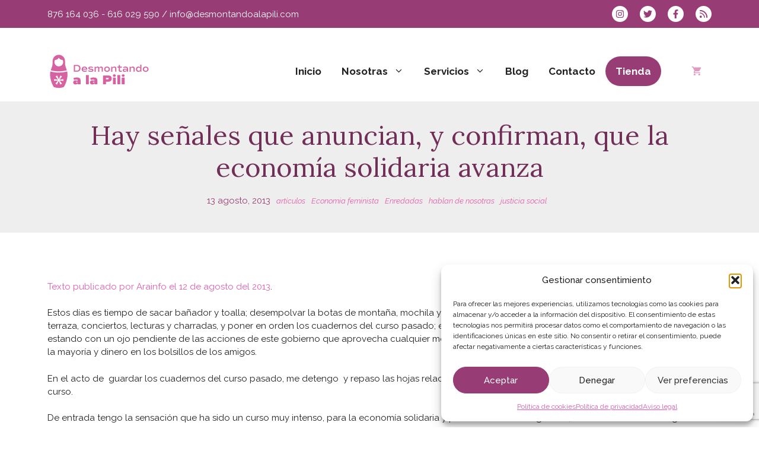

--- FILE ---
content_type: text/html; charset=UTF-8
request_url: https://desmontandoalapili.com/hay-senales-que-anuncian-y-confirman-que-la-economia-solidaria-avanza/?v=31f50d618f89
body_size: 38020
content:
<!DOCTYPE html>
<html dir="ltr" lang="es" prefix="og: https://ogp.me/ns#">
<head>
	<meta charset="UTF-8">
	<title>Hay señales que anuncian, y confirman, que la economía solidaria avanza | Desmontando a la Pili</title>

		<!-- All in One SEO 4.9.2 - aioseo.com -->
	<meta name="description" content="seguir tejiendo economía solidaria, iniciativas llenas compromiso, tejer alianzas,reforzar movilizaciones para la transformación social,y una sociedad más justa" />
	<meta name="robots" content="max-image-preview:large" />
	<meta name="author" content="pilis"/>
	<meta name="keywords" content="feria del mercado social en aragón,grupo la veloz,consumo cooperativo,en sus distintas formas,una tendencia social cada vez más asentada en nuestro entorno,verdadera punta de iceberg de la opción por otra forma de producir y consumir más acorde con las personas y el respeto al planeta,consumo energético agroecológico,comercio justo,consumo financiero,red de economia solidaria y alternativa,denuncia-protesta-propuesta,economia social,justicia social,alianzas,equidad,transparencia enpresarial,artículos,economia feminista,enredadas,hablan de nosotras" />
	<link rel="canonical" href="https://desmontandoalapili.com/hay-senales-que-anuncian-y-confirman-que-la-economia-solidaria-avanza/" />
	<meta name="generator" content="All in One SEO (AIOSEO) 4.9.2" />
		<meta property="og:locale" content="es_ES" />
		<meta property="og:site_name" content="Desmontando a la Pili | Consumo responsable hasta en la cama" />
		<meta property="og:type" content="article" />
		<meta property="og:title" content="Hay señales que anuncian, y confirman, que la economía solidaria avanza | Desmontando a la Pili" />
		<meta property="og:description" content="seguir tejiendo economía solidaria, iniciativas llenas compromiso, tejer alianzas,reforzar movilizaciones para la transformación social,y una sociedad más justa" />
		<meta property="og:url" content="https://desmontandoalapili.com/hay-senales-que-anuncian-y-confirman-que-la-economia-solidaria-avanza/" />
		<meta property="og:image" content="https://desmontandoalapili.com/wp-content/uploads/2022/07/logo-desmontado-a-la-pili.png" />
		<meta property="og:image:secure_url" content="https://desmontandoalapili.com/wp-content/uploads/2022/07/logo-desmontado-a-la-pili.png" />
		<meta property="og:image:width" content="350" />
		<meta property="og:image:height" content="127" />
		<meta property="article:published_time" content="2013-08-13T08:15:32+00:00" />
		<meta property="article:modified_time" content="2013-08-13T08:49:22+00:00" />
		<meta property="article:publisher" content="https://www.facebook.com/desmontandoalapili/" />
		<meta name="twitter:card" content="summary" />
		<meta name="twitter:site" content="@desmontaPilis" />
		<meta name="twitter:title" content="Hay señales que anuncian, y confirman, que la economía solidaria avanza | Desmontando a la Pili" />
		<meta name="twitter:description" content="seguir tejiendo economía solidaria, iniciativas llenas compromiso, tejer alianzas,reforzar movilizaciones para la transformación social,y una sociedad más justa" />
		<meta name="twitter:creator" content="@desmontaPilis" />
		<meta name="twitter:image" content="https://desmontandoalapili.com/wp-content/uploads/2022/07/logo-desmontado-a-la-pili.png" />
		<script type="application/ld+json" class="aioseo-schema">
			{"@context":"https:\/\/schema.org","@graph":[{"@type":"Article","@id":"https:\/\/desmontandoalapili.com\/hay-senales-que-anuncian-y-confirman-que-la-economia-solidaria-avanza\/#article","name":"Hay se\u00f1ales que anuncian, y confirman, que la econom\u00eda solidaria avanza | Desmontando a la Pili","headline":"Hay se\u00f1ales que anuncian, y confirman, que la econom\u00eda solidaria avanza","author":{"@id":"https:\/\/desmontandoalapili.com\/author\/pilis\/#author"},"publisher":{"@id":"https:\/\/desmontandoalapili.com\/#organization"},"image":{"@type":"ImageObject","url":"https:\/\/desmontandoalapili.com\/wp-content\/uploads\/2013\/08\/solo-por-verte-avanzar-e1376381482443.jpg","width":250,"height":127},"datePublished":"2013-08-13T08:15:32+02:00","dateModified":"2013-08-13T08:49:22+02:00","inLanguage":"es-ES","mainEntityOfPage":{"@id":"https:\/\/desmontandoalapili.com\/hay-senales-que-anuncian-y-confirman-que-la-economia-solidaria-avanza\/#webpage"},"isPartOf":{"@id":"https:\/\/desmontandoalapili.com\/hay-senales-que-anuncian-y-confirman-que-la-economia-solidaria-avanza\/#webpage"},"articleSection":"art\u00edculos, Economia feminista, Enredadas, hablan de nosotras, justicia social"},{"@type":"BreadcrumbList","@id":"https:\/\/desmontandoalapili.com\/hay-senales-que-anuncian-y-confirman-que-la-economia-solidaria-avanza\/#breadcrumblist","itemListElement":[{"@type":"ListItem","@id":"https:\/\/desmontandoalapili.com\/category\/blog\/#listItem","position":1,"name":"blog","item":"https:\/\/desmontandoalapili.com\/category\/blog\/","nextItem":{"@type":"ListItem","@id":"https:\/\/desmontandoalapili.com\/category\/blog\/hablan-de-nosotras\/#listItem","name":"hablan de nosotras"}},{"@type":"ListItem","@id":"https:\/\/desmontandoalapili.com\/category\/blog\/hablan-de-nosotras\/#listItem","position":2,"name":"hablan de nosotras","item":"https:\/\/desmontandoalapili.com\/category\/blog\/hablan-de-nosotras\/","nextItem":{"@type":"ListItem","@id":"https:\/\/desmontandoalapili.com\/hay-senales-que-anuncian-y-confirman-que-la-economia-solidaria-avanza\/#listItem","name":"Hay se\u00f1ales que anuncian, y confirman, que la econom\u00eda solidaria avanza"},"previousItem":{"@type":"ListItem","@id":"https:\/\/desmontandoalapili.com\/category\/blog\/#listItem","name":"blog"}},{"@type":"ListItem","@id":"https:\/\/desmontandoalapili.com\/hay-senales-que-anuncian-y-confirman-que-la-economia-solidaria-avanza\/#listItem","position":3,"name":"Hay se\u00f1ales que anuncian, y confirman, que la econom\u00eda solidaria avanza","previousItem":{"@type":"ListItem","@id":"https:\/\/desmontandoalapili.com\/category\/blog\/hablan-de-nosotras\/#listItem","name":"hablan de nosotras"}}]},{"@type":"Organization","@id":"https:\/\/desmontandoalapili.com\/#organization","name":"Desmontando a la Pili S. Coop.","description":"Consumo responsable hasta en la cama","url":"https:\/\/desmontandoalapili.com\/","telephone":"+34876164036","logo":{"@type":"ImageObject","url":"https:\/\/desmontandoalapili.com\/wp-content\/uploads\/2022\/07\/logo-desmontado-a-la-pili.png","@id":"https:\/\/desmontandoalapili.com\/hay-senales-que-anuncian-y-confirman-que-la-economia-solidaria-avanza\/#organizationLogo","width":350,"height":127},"image":{"@id":"https:\/\/desmontandoalapili.com\/hay-senales-que-anuncian-y-confirman-que-la-economia-solidaria-avanza\/#organizationLogo"},"sameAs":["https:\/\/www.facebook.com\/desmontandoalapili\/","https:\/\/twitter.com\/desmontaPilis","https:\/\/www.instagram.com\/desmontando_a_la_pili\/"]},{"@type":"Person","@id":"https:\/\/desmontandoalapili.com\/author\/pilis\/#author","url":"https:\/\/desmontandoalapili.com\/author\/pilis\/","name":"pilis","image":{"@type":"ImageObject","@id":"https:\/\/desmontandoalapili.com\/hay-senales-que-anuncian-y-confirman-que-la-economia-solidaria-avanza\/#authorImage","url":"https:\/\/secure.gravatar.com\/avatar\/e1f38763e4a623cde3dc163853a9854b79be65456cddfc436242440dbbd2044e?s=96&d=mm&r=g","width":96,"height":96,"caption":"pilis"}},{"@type":"WebPage","@id":"https:\/\/desmontandoalapili.com\/hay-senales-que-anuncian-y-confirman-que-la-economia-solidaria-avanza\/#webpage","url":"https:\/\/desmontandoalapili.com\/hay-senales-que-anuncian-y-confirman-que-la-economia-solidaria-avanza\/","name":"Hay se\u00f1ales que anuncian, y confirman, que la econom\u00eda solidaria avanza | Desmontando a la Pili","description":"seguir tejiendo econom\u00eda solidaria, iniciativas llenas compromiso, tejer alianzas,reforzar movilizaciones para la transformaci\u00f3n social,y una sociedad m\u00e1s justa","inLanguage":"es-ES","isPartOf":{"@id":"https:\/\/desmontandoalapili.com\/#website"},"breadcrumb":{"@id":"https:\/\/desmontandoalapili.com\/hay-senales-que-anuncian-y-confirman-que-la-economia-solidaria-avanza\/#breadcrumblist"},"author":{"@id":"https:\/\/desmontandoalapili.com\/author\/pilis\/#author"},"creator":{"@id":"https:\/\/desmontandoalapili.com\/author\/pilis\/#author"},"image":{"@type":"ImageObject","url":"https:\/\/desmontandoalapili.com\/wp-content\/uploads\/2013\/08\/solo-por-verte-avanzar-e1376381482443.jpg","@id":"https:\/\/desmontandoalapili.com\/hay-senales-que-anuncian-y-confirman-que-la-economia-solidaria-avanza\/#mainImage","width":250,"height":127},"primaryImageOfPage":{"@id":"https:\/\/desmontandoalapili.com\/hay-senales-que-anuncian-y-confirman-que-la-economia-solidaria-avanza\/#mainImage"},"datePublished":"2013-08-13T08:15:32+02:00","dateModified":"2013-08-13T08:49:22+02:00"},{"@type":"WebSite","@id":"https:\/\/desmontandoalapili.com\/#website","url":"https:\/\/desmontandoalapili.com\/","name":"Desmontando a la Pili","description":"Consumo responsable hasta en la cama","inLanguage":"es-ES","publisher":{"@id":"https:\/\/desmontandoalapili.com\/#organization"}}]}
		</script>
		<!-- All in One SEO -->

<meta name="viewport" content="width=device-width, initial-scale=1"><link rel='dns-prefetch' href='//www.googletagmanager.com' />
<link href='https://fonts.gstatic.com' crossorigin rel='preconnect' />
<link href='https://fonts.googleapis.com' crossorigin rel='preconnect' />
<link rel="alternate" type="application/rss+xml" title="Desmontando a la Pili &raquo; Feed" href="https://desmontandoalapili.com/feed/" />
<link rel="alternate" type="application/rss+xml" title="Desmontando a la Pili &raquo; Feed de los comentarios" href="https://desmontandoalapili.com/comments/feed/" />
<link rel="alternate" title="oEmbed (JSON)" type="application/json+oembed" href="https://desmontandoalapili.com/wp-json/oembed/1.0/embed?url=https%3A%2F%2Fdesmontandoalapili.com%2Fhay-senales-que-anuncian-y-confirman-que-la-economia-solidaria-avanza%2F" />
<link rel="alternate" title="oEmbed (XML)" type="text/xml+oembed" href="https://desmontandoalapili.com/wp-json/oembed/1.0/embed?url=https%3A%2F%2Fdesmontandoalapili.com%2Fhay-senales-que-anuncian-y-confirman-que-la-economia-solidaria-avanza%2F&#038;format=xml" />
<style id='wp-img-auto-sizes-contain-inline-css'>
img:is([sizes=auto i],[sizes^="auto," i]){contain-intrinsic-size:3000px 1500px}
/*# sourceURL=wp-img-auto-sizes-contain-inline-css */
</style>
<style id='wp-emoji-styles-inline-css'>

	img.wp-smiley, img.emoji {
		display: inline !important;
		border: none !important;
		box-shadow: none !important;
		height: 1em !important;
		width: 1em !important;
		margin: 0 0.07em !important;
		vertical-align: -0.1em !important;
		background: none !important;
		padding: 0 !important;
	}
/*# sourceURL=wp-emoji-styles-inline-css */
</style>
<link rel='stylesheet' id='wp-block-library-css' href='https://desmontandoalapili.com/wp-includes/css/dist/block-library/style.min.css?ver=5239ec24bee829544394f649cdb6539e' media='all' />
<style id='wp-block-navigation-inline-css'>
.wp-block-navigation{position:relative}.wp-block-navigation ul{margin-bottom:0;margin-left:0;margin-top:0;padding-left:0}.wp-block-navigation ul,.wp-block-navigation ul li{list-style:none;padding:0}.wp-block-navigation .wp-block-navigation-item{align-items:center;background-color:inherit;display:flex;position:relative}.wp-block-navigation .wp-block-navigation-item .wp-block-navigation__submenu-container:empty{display:none}.wp-block-navigation .wp-block-navigation-item__content{display:block;z-index:1}.wp-block-navigation .wp-block-navigation-item__content.wp-block-navigation-item__content{color:inherit}.wp-block-navigation.has-text-decoration-underline .wp-block-navigation-item__content,.wp-block-navigation.has-text-decoration-underline .wp-block-navigation-item__content:active,.wp-block-navigation.has-text-decoration-underline .wp-block-navigation-item__content:focus{text-decoration:underline}.wp-block-navigation.has-text-decoration-line-through .wp-block-navigation-item__content,.wp-block-navigation.has-text-decoration-line-through .wp-block-navigation-item__content:active,.wp-block-navigation.has-text-decoration-line-through .wp-block-navigation-item__content:focus{text-decoration:line-through}.wp-block-navigation :where(a),.wp-block-navigation :where(a:active),.wp-block-navigation :where(a:focus){text-decoration:none}.wp-block-navigation .wp-block-navigation__submenu-icon{align-self:center;background-color:inherit;border:none;color:currentColor;display:inline-block;font-size:inherit;height:.6em;line-height:0;margin-left:.25em;padding:0;width:.6em}.wp-block-navigation .wp-block-navigation__submenu-icon svg{display:inline-block;stroke:currentColor;height:inherit;margin-top:.075em;width:inherit}.wp-block-navigation{--navigation-layout-justification-setting:flex-start;--navigation-layout-direction:row;--navigation-layout-wrap:wrap;--navigation-layout-justify:flex-start;--navigation-layout-align:center}.wp-block-navigation.is-vertical{--navigation-layout-direction:column;--navigation-layout-justify:initial;--navigation-layout-align:flex-start}.wp-block-navigation.no-wrap{--navigation-layout-wrap:nowrap}.wp-block-navigation.items-justified-center{--navigation-layout-justification-setting:center;--navigation-layout-justify:center}.wp-block-navigation.items-justified-center.is-vertical{--navigation-layout-align:center}.wp-block-navigation.items-justified-right{--navigation-layout-justification-setting:flex-end;--navigation-layout-justify:flex-end}.wp-block-navigation.items-justified-right.is-vertical{--navigation-layout-align:flex-end}.wp-block-navigation.items-justified-space-between{--navigation-layout-justification-setting:space-between;--navigation-layout-justify:space-between}.wp-block-navigation .has-child .wp-block-navigation__submenu-container{align-items:normal;background-color:inherit;color:inherit;display:flex;flex-direction:column;opacity:0;position:absolute;z-index:2}@media not (prefers-reduced-motion){.wp-block-navigation .has-child .wp-block-navigation__submenu-container{transition:opacity .1s linear}}.wp-block-navigation .has-child .wp-block-navigation__submenu-container{height:0;overflow:hidden;visibility:hidden;width:0}.wp-block-navigation .has-child .wp-block-navigation__submenu-container>.wp-block-navigation-item>.wp-block-navigation-item__content{display:flex;flex-grow:1;padding:.5em 1em}.wp-block-navigation .has-child .wp-block-navigation__submenu-container>.wp-block-navigation-item>.wp-block-navigation-item__content .wp-block-navigation__submenu-icon{margin-left:auto;margin-right:0}.wp-block-navigation .has-child .wp-block-navigation__submenu-container .wp-block-navigation-item__content{margin:0}.wp-block-navigation .has-child .wp-block-navigation__submenu-container{left:-1px;top:100%}@media (min-width:782px){.wp-block-navigation .has-child .wp-block-navigation__submenu-container .wp-block-navigation__submenu-container{left:100%;top:-1px}.wp-block-navigation .has-child .wp-block-navigation__submenu-container .wp-block-navigation__submenu-container:before{background:#0000;content:"";display:block;height:100%;position:absolute;right:100%;width:.5em}.wp-block-navigation .has-child .wp-block-navigation__submenu-container .wp-block-navigation__submenu-icon{margin-right:.25em}.wp-block-navigation .has-child .wp-block-navigation__submenu-container .wp-block-navigation__submenu-icon svg{transform:rotate(-90deg)}}.wp-block-navigation .has-child .wp-block-navigation-submenu__toggle[aria-expanded=true]~.wp-block-navigation__submenu-container,.wp-block-navigation .has-child:not(.open-on-click):hover>.wp-block-navigation__submenu-container,.wp-block-navigation .has-child:not(.open-on-click):not(.open-on-hover-click):focus-within>.wp-block-navigation__submenu-container{height:auto;min-width:200px;opacity:1;overflow:visible;visibility:visible;width:auto}.wp-block-navigation.has-background .has-child .wp-block-navigation__submenu-container{left:0;top:100%}@media (min-width:782px){.wp-block-navigation.has-background .has-child .wp-block-navigation__submenu-container .wp-block-navigation__submenu-container{left:100%;top:0}}.wp-block-navigation-submenu{display:flex;position:relative}.wp-block-navigation-submenu .wp-block-navigation__submenu-icon svg{stroke:currentColor}button.wp-block-navigation-item__content{background-color:initial;border:none;color:currentColor;font-family:inherit;font-size:inherit;font-style:inherit;font-weight:inherit;letter-spacing:inherit;line-height:inherit;text-align:left;text-transform:inherit}.wp-block-navigation-submenu__toggle{cursor:pointer}.wp-block-navigation-submenu__toggle[aria-expanded=true]+.wp-block-navigation__submenu-icon>svg,.wp-block-navigation-submenu__toggle[aria-expanded=true]>svg{transform:rotate(180deg)}.wp-block-navigation-item.open-on-click .wp-block-navigation-submenu__toggle{padding-left:0;padding-right:.85em}.wp-block-navigation-item.open-on-click .wp-block-navigation-submenu__toggle+.wp-block-navigation__submenu-icon{margin-left:-.6em;pointer-events:none}.wp-block-navigation-item.open-on-click button.wp-block-navigation-item__content:not(.wp-block-navigation-submenu__toggle){padding:0}.wp-block-navigation .wp-block-page-list,.wp-block-navigation__container,.wp-block-navigation__responsive-close,.wp-block-navigation__responsive-container,.wp-block-navigation__responsive-container-content,.wp-block-navigation__responsive-dialog{gap:inherit}:where(.wp-block-navigation.has-background .wp-block-navigation-item a:not(.wp-element-button)),:where(.wp-block-navigation.has-background .wp-block-navigation-submenu a:not(.wp-element-button)){padding:.5em 1em}:where(.wp-block-navigation .wp-block-navigation__submenu-container .wp-block-navigation-item a:not(.wp-element-button)),:where(.wp-block-navigation .wp-block-navigation__submenu-container .wp-block-navigation-submenu a:not(.wp-element-button)),:where(.wp-block-navigation .wp-block-navigation__submenu-container .wp-block-navigation-submenu button.wp-block-navigation-item__content),:where(.wp-block-navigation .wp-block-navigation__submenu-container .wp-block-pages-list__item button.wp-block-navigation-item__content){padding:.5em 1em}.wp-block-navigation.items-justified-right .wp-block-navigation__container .has-child .wp-block-navigation__submenu-container,.wp-block-navigation.items-justified-right .wp-block-page-list>.has-child .wp-block-navigation__submenu-container,.wp-block-navigation.items-justified-space-between .wp-block-page-list>.has-child:last-child .wp-block-navigation__submenu-container,.wp-block-navigation.items-justified-space-between>.wp-block-navigation__container>.has-child:last-child .wp-block-navigation__submenu-container{left:auto;right:0}.wp-block-navigation.items-justified-right .wp-block-navigation__container .has-child .wp-block-navigation__submenu-container .wp-block-navigation__submenu-container,.wp-block-navigation.items-justified-right .wp-block-page-list>.has-child .wp-block-navigation__submenu-container .wp-block-navigation__submenu-container,.wp-block-navigation.items-justified-space-between .wp-block-page-list>.has-child:last-child .wp-block-navigation__submenu-container .wp-block-navigation__submenu-container,.wp-block-navigation.items-justified-space-between>.wp-block-navigation__container>.has-child:last-child .wp-block-navigation__submenu-container .wp-block-navigation__submenu-container{left:-1px;right:-1px}@media (min-width:782px){.wp-block-navigation.items-justified-right .wp-block-navigation__container .has-child .wp-block-navigation__submenu-container .wp-block-navigation__submenu-container,.wp-block-navigation.items-justified-right .wp-block-page-list>.has-child .wp-block-navigation__submenu-container .wp-block-navigation__submenu-container,.wp-block-navigation.items-justified-space-between .wp-block-page-list>.has-child:last-child .wp-block-navigation__submenu-container .wp-block-navigation__submenu-container,.wp-block-navigation.items-justified-space-between>.wp-block-navigation__container>.has-child:last-child .wp-block-navigation__submenu-container .wp-block-navigation__submenu-container{left:auto;right:100%}}.wp-block-navigation:not(.has-background) .wp-block-navigation__submenu-container{background-color:#fff;border:1px solid #00000026}.wp-block-navigation.has-background .wp-block-navigation__submenu-container{background-color:inherit}.wp-block-navigation:not(.has-text-color) .wp-block-navigation__submenu-container{color:#000}.wp-block-navigation__container{align-items:var(--navigation-layout-align,initial);display:flex;flex-direction:var(--navigation-layout-direction,initial);flex-wrap:var(--navigation-layout-wrap,wrap);justify-content:var(--navigation-layout-justify,initial);list-style:none;margin:0;padding-left:0}.wp-block-navigation__container .is-responsive{display:none}.wp-block-navigation__container:only-child,.wp-block-page-list:only-child{flex-grow:1}@keyframes overlay-menu__fade-in-animation{0%{opacity:0;transform:translateY(.5em)}to{opacity:1;transform:translateY(0)}}.wp-block-navigation__responsive-container{bottom:0;display:none;left:0;position:fixed;right:0;top:0}.wp-block-navigation__responsive-container :where(.wp-block-navigation-item a){color:inherit}.wp-block-navigation__responsive-container .wp-block-navigation__responsive-container-content{align-items:var(--navigation-layout-align,initial);display:flex;flex-direction:var(--navigation-layout-direction,initial);flex-wrap:var(--navigation-layout-wrap,wrap);justify-content:var(--navigation-layout-justify,initial)}.wp-block-navigation__responsive-container:not(.is-menu-open.is-menu-open){background-color:inherit!important;color:inherit!important}.wp-block-navigation__responsive-container.is-menu-open{background-color:inherit;display:flex;flex-direction:column}@media not (prefers-reduced-motion){.wp-block-navigation__responsive-container.is-menu-open{animation:overlay-menu__fade-in-animation .1s ease-out;animation-fill-mode:forwards}}.wp-block-navigation__responsive-container.is-menu-open{overflow:auto;padding:clamp(1rem,var(--wp--style--root--padding-top),20rem) clamp(1rem,var(--wp--style--root--padding-right),20rem) clamp(1rem,var(--wp--style--root--padding-bottom),20rem) clamp(1rem,var(--wp--style--root--padding-left),20rem);z-index:100000}.wp-block-navigation__responsive-container.is-menu-open .wp-block-navigation__responsive-container-content{align-items:var(--navigation-layout-justification-setting,inherit);display:flex;flex-direction:column;flex-wrap:nowrap;overflow:visible;padding-top:calc(2rem + 24px)}.wp-block-navigation__responsive-container.is-menu-open .wp-block-navigation__responsive-container-content,.wp-block-navigation__responsive-container.is-menu-open .wp-block-navigation__responsive-container-content .wp-block-navigation__container,.wp-block-navigation__responsive-container.is-menu-open .wp-block-navigation__responsive-container-content .wp-block-page-list{justify-content:flex-start}.wp-block-navigation__responsive-container.is-menu-open .wp-block-navigation__responsive-container-content .wp-block-navigation__submenu-icon{display:none}.wp-block-navigation__responsive-container.is-menu-open .wp-block-navigation__responsive-container-content .has-child .wp-block-navigation__submenu-container{border:none;height:auto;min-width:200px;opacity:1;overflow:initial;padding-left:2rem;padding-right:2rem;position:static;visibility:visible;width:auto}.wp-block-navigation__responsive-container.is-menu-open .wp-block-navigation__responsive-container-content .wp-block-navigation__container,.wp-block-navigation__responsive-container.is-menu-open .wp-block-navigation__responsive-container-content .wp-block-navigation__submenu-container{gap:inherit}.wp-block-navigation__responsive-container.is-menu-open .wp-block-navigation__responsive-container-content .wp-block-navigation__submenu-container{padding-top:var(--wp--style--block-gap,2em)}.wp-block-navigation__responsive-container.is-menu-open .wp-block-navigation__responsive-container-content .wp-block-navigation-item__content{padding:0}.wp-block-navigation__responsive-container.is-menu-open .wp-block-navigation__responsive-container-content .wp-block-navigation-item,.wp-block-navigation__responsive-container.is-menu-open .wp-block-navigation__responsive-container-content .wp-block-navigation__container,.wp-block-navigation__responsive-container.is-menu-open .wp-block-navigation__responsive-container-content .wp-block-page-list{align-items:var(--navigation-layout-justification-setting,initial);display:flex;flex-direction:column}.wp-block-navigation__responsive-container.is-menu-open .wp-block-navigation-item,.wp-block-navigation__responsive-container.is-menu-open .wp-block-navigation-item .wp-block-navigation__submenu-container,.wp-block-navigation__responsive-container.is-menu-open .wp-block-navigation__container,.wp-block-navigation__responsive-container.is-menu-open .wp-block-page-list{background:#0000!important;color:inherit!important}.wp-block-navigation__responsive-container.is-menu-open .wp-block-navigation__submenu-container.wp-block-navigation__submenu-container.wp-block-navigation__submenu-container.wp-block-navigation__submenu-container{left:auto;right:auto}@media (min-width:600px){.wp-block-navigation__responsive-container:not(.hidden-by-default):not(.is-menu-open){background-color:inherit;display:block;position:relative;width:100%;z-index:auto}.wp-block-navigation__responsive-container:not(.hidden-by-default):not(.is-menu-open) .wp-block-navigation__responsive-container-close{display:none}.wp-block-navigation__responsive-container.is-menu-open .wp-block-navigation__submenu-container.wp-block-navigation__submenu-container.wp-block-navigation__submenu-container.wp-block-navigation__submenu-container{left:0}}.wp-block-navigation:not(.has-background) .wp-block-navigation__responsive-container.is-menu-open{background-color:#fff}.wp-block-navigation:not(.has-text-color) .wp-block-navigation__responsive-container.is-menu-open{color:#000}.wp-block-navigation__toggle_button_label{font-size:1rem;font-weight:700}.wp-block-navigation__responsive-container-close,.wp-block-navigation__responsive-container-open{background:#0000;border:none;color:currentColor;cursor:pointer;margin:0;padding:0;text-transform:inherit;vertical-align:middle}.wp-block-navigation__responsive-container-close svg,.wp-block-navigation__responsive-container-open svg{fill:currentColor;display:block;height:24px;pointer-events:none;width:24px}.wp-block-navigation__responsive-container-open{display:flex}.wp-block-navigation__responsive-container-open.wp-block-navigation__responsive-container-open.wp-block-navigation__responsive-container-open{font-family:inherit;font-size:inherit;font-weight:inherit}@media (min-width:600px){.wp-block-navigation__responsive-container-open:not(.always-shown){display:none}}.wp-block-navigation__responsive-container-close{position:absolute;right:0;top:0;z-index:2}.wp-block-navigation__responsive-container-close.wp-block-navigation__responsive-container-close.wp-block-navigation__responsive-container-close{font-family:inherit;font-size:inherit;font-weight:inherit}.wp-block-navigation__responsive-close{width:100%}.has-modal-open .wp-block-navigation__responsive-close{margin-left:auto;margin-right:auto;max-width:var(--wp--style--global--wide-size,100%)}.wp-block-navigation__responsive-close:focus{outline:none}.is-menu-open .wp-block-navigation__responsive-close,.is-menu-open .wp-block-navigation__responsive-container-content,.is-menu-open .wp-block-navigation__responsive-dialog{box-sizing:border-box}.wp-block-navigation__responsive-dialog{position:relative}.has-modal-open .admin-bar .is-menu-open .wp-block-navigation__responsive-dialog{margin-top:46px}@media (min-width:782px){.has-modal-open .admin-bar .is-menu-open .wp-block-navigation__responsive-dialog{margin-top:32px}}html.has-modal-open{overflow:hidden}
/*# sourceURL=https://desmontandoalapili.com/wp-includes/blocks/navigation/style.min.css */
</style>
<style id='wp-block-navigation-link-inline-css'>
.wp-block-navigation .wp-block-navigation-item__label{overflow-wrap:break-word}.wp-block-navigation .wp-block-navigation-item__description{display:none}.link-ui-tools{outline:1px solid #f0f0f0;padding:8px}.link-ui-block-inserter{padding-top:8px}.link-ui-block-inserter__back{margin-left:8px;text-transform:uppercase}
/*# sourceURL=https://desmontandoalapili.com/wp-includes/blocks/navigation-link/style.min.css */
</style>
<style id='wp-block-paragraph-inline-css'>
.is-small-text{font-size:.875em}.is-regular-text{font-size:1em}.is-large-text{font-size:2.25em}.is-larger-text{font-size:3em}.has-drop-cap:not(:focus):first-letter{float:left;font-size:8.4em;font-style:normal;font-weight:100;line-height:.68;margin:.05em .1em 0 0;text-transform:uppercase}body.rtl .has-drop-cap:not(:focus):first-letter{float:none;margin-left:.1em}p.has-drop-cap.has-background{overflow:hidden}:root :where(p.has-background){padding:1.25em 2.375em}:where(p.has-text-color:not(.has-link-color)) a{color:inherit}p.has-text-align-left[style*="writing-mode:vertical-lr"],p.has-text-align-right[style*="writing-mode:vertical-rl"]{rotate:180deg}
/*# sourceURL=https://desmontandoalapili.com/wp-includes/blocks/paragraph/style.min.css */
</style>
<link rel='stylesheet' id='wc-blocks-style-css' href='https://desmontandoalapili.com/wp-content/plugins/woocommerce/assets/client/blocks/wc-blocks.css?ver=wc-10.4.3' media='all' />
<style id='global-styles-inline-css'>
:root{--wp--preset--aspect-ratio--square: 1;--wp--preset--aspect-ratio--4-3: 4/3;--wp--preset--aspect-ratio--3-4: 3/4;--wp--preset--aspect-ratio--3-2: 3/2;--wp--preset--aspect-ratio--2-3: 2/3;--wp--preset--aspect-ratio--16-9: 16/9;--wp--preset--aspect-ratio--9-16: 9/16;--wp--preset--color--black: #000000;--wp--preset--color--cyan-bluish-gray: #abb8c3;--wp--preset--color--white: #ffffff;--wp--preset--color--pale-pink: #f78da7;--wp--preset--color--vivid-red: #cf2e2e;--wp--preset--color--luminous-vivid-orange: #ff6900;--wp--preset--color--luminous-vivid-amber: #fcb900;--wp--preset--color--light-green-cyan: #7bdcb5;--wp--preset--color--vivid-green-cyan: #00d084;--wp--preset--color--pale-cyan-blue: #8ed1fc;--wp--preset--color--vivid-cyan-blue: #0693e3;--wp--preset--color--vivid-purple: #9b51e0;--wp--preset--color--contrast: var(--contrast);--wp--preset--color--contrast-2: var(--contrast-2);--wp--preset--color--contrast-3: var(--contrast-3);--wp--preset--color--contrast-4: var(--contrast-4);--wp--preset--color--base: var(--base);--wp--preset--color--accent-dark-1: var(--accent-dark-1);--wp--preset--color--accent-dark-2: var(--accent-dark-2);--wp--preset--color--accent-dark-3: var(--accent-dark-3);--wp--preset--color--accent: var(--accent);--wp--preset--color--accent-light-1: var(--accent-light-1);--wp--preset--color--accent-light-2: var(--accent-light-2);--wp--preset--color--accent-light-3: var(--accent-light-3);--wp--preset--gradient--vivid-cyan-blue-to-vivid-purple: linear-gradient(135deg,rgb(6,147,227) 0%,rgb(155,81,224) 100%);--wp--preset--gradient--light-green-cyan-to-vivid-green-cyan: linear-gradient(135deg,rgb(122,220,180) 0%,rgb(0,208,130) 100%);--wp--preset--gradient--luminous-vivid-amber-to-luminous-vivid-orange: linear-gradient(135deg,rgb(252,185,0) 0%,rgb(255,105,0) 100%);--wp--preset--gradient--luminous-vivid-orange-to-vivid-red: linear-gradient(135deg,rgb(255,105,0) 0%,rgb(207,46,46) 100%);--wp--preset--gradient--very-light-gray-to-cyan-bluish-gray: linear-gradient(135deg,rgb(238,238,238) 0%,rgb(169,184,195) 100%);--wp--preset--gradient--cool-to-warm-spectrum: linear-gradient(135deg,rgb(74,234,220) 0%,rgb(151,120,209) 20%,rgb(207,42,186) 40%,rgb(238,44,130) 60%,rgb(251,105,98) 80%,rgb(254,248,76) 100%);--wp--preset--gradient--blush-light-purple: linear-gradient(135deg,rgb(255,206,236) 0%,rgb(152,150,240) 100%);--wp--preset--gradient--blush-bordeaux: linear-gradient(135deg,rgb(254,205,165) 0%,rgb(254,45,45) 50%,rgb(107,0,62) 100%);--wp--preset--gradient--luminous-dusk: linear-gradient(135deg,rgb(255,203,112) 0%,rgb(199,81,192) 50%,rgb(65,88,208) 100%);--wp--preset--gradient--pale-ocean: linear-gradient(135deg,rgb(255,245,203) 0%,rgb(182,227,212) 50%,rgb(51,167,181) 100%);--wp--preset--gradient--electric-grass: linear-gradient(135deg,rgb(202,248,128) 0%,rgb(113,206,126) 100%);--wp--preset--gradient--midnight: linear-gradient(135deg,rgb(2,3,129) 0%,rgb(40,116,252) 100%);--wp--preset--font-size--small: 13px;--wp--preset--font-size--medium: 20px;--wp--preset--font-size--large: 36px;--wp--preset--font-size--x-large: 42px;--wp--preset--spacing--20: 0.44rem;--wp--preset--spacing--30: 0.67rem;--wp--preset--spacing--40: 1rem;--wp--preset--spacing--50: 1.5rem;--wp--preset--spacing--60: 2.25rem;--wp--preset--spacing--70: 3.38rem;--wp--preset--spacing--80: 5.06rem;--wp--preset--shadow--natural: 6px 6px 9px rgba(0, 0, 0, 0.2);--wp--preset--shadow--deep: 12px 12px 50px rgba(0, 0, 0, 0.4);--wp--preset--shadow--sharp: 6px 6px 0px rgba(0, 0, 0, 0.2);--wp--preset--shadow--outlined: 6px 6px 0px -3px rgb(255, 255, 255), 6px 6px rgb(0, 0, 0);--wp--preset--shadow--crisp: 6px 6px 0px rgb(0, 0, 0);}:where(.is-layout-flex){gap: 0.5em;}:where(.is-layout-grid){gap: 0.5em;}body .is-layout-flex{display: flex;}.is-layout-flex{flex-wrap: wrap;align-items: center;}.is-layout-flex > :is(*, div){margin: 0;}body .is-layout-grid{display: grid;}.is-layout-grid > :is(*, div){margin: 0;}:where(.wp-block-columns.is-layout-flex){gap: 2em;}:where(.wp-block-columns.is-layout-grid){gap: 2em;}:where(.wp-block-post-template.is-layout-flex){gap: 1.25em;}:where(.wp-block-post-template.is-layout-grid){gap: 1.25em;}.has-black-color{color: var(--wp--preset--color--black) !important;}.has-cyan-bluish-gray-color{color: var(--wp--preset--color--cyan-bluish-gray) !important;}.has-white-color{color: var(--wp--preset--color--white) !important;}.has-pale-pink-color{color: var(--wp--preset--color--pale-pink) !important;}.has-vivid-red-color{color: var(--wp--preset--color--vivid-red) !important;}.has-luminous-vivid-orange-color{color: var(--wp--preset--color--luminous-vivid-orange) !important;}.has-luminous-vivid-amber-color{color: var(--wp--preset--color--luminous-vivid-amber) !important;}.has-light-green-cyan-color{color: var(--wp--preset--color--light-green-cyan) !important;}.has-vivid-green-cyan-color{color: var(--wp--preset--color--vivid-green-cyan) !important;}.has-pale-cyan-blue-color{color: var(--wp--preset--color--pale-cyan-blue) !important;}.has-vivid-cyan-blue-color{color: var(--wp--preset--color--vivid-cyan-blue) !important;}.has-vivid-purple-color{color: var(--wp--preset--color--vivid-purple) !important;}.has-black-background-color{background-color: var(--wp--preset--color--black) !important;}.has-cyan-bluish-gray-background-color{background-color: var(--wp--preset--color--cyan-bluish-gray) !important;}.has-white-background-color{background-color: var(--wp--preset--color--white) !important;}.has-pale-pink-background-color{background-color: var(--wp--preset--color--pale-pink) !important;}.has-vivid-red-background-color{background-color: var(--wp--preset--color--vivid-red) !important;}.has-luminous-vivid-orange-background-color{background-color: var(--wp--preset--color--luminous-vivid-orange) !important;}.has-luminous-vivid-amber-background-color{background-color: var(--wp--preset--color--luminous-vivid-amber) !important;}.has-light-green-cyan-background-color{background-color: var(--wp--preset--color--light-green-cyan) !important;}.has-vivid-green-cyan-background-color{background-color: var(--wp--preset--color--vivid-green-cyan) !important;}.has-pale-cyan-blue-background-color{background-color: var(--wp--preset--color--pale-cyan-blue) !important;}.has-vivid-cyan-blue-background-color{background-color: var(--wp--preset--color--vivid-cyan-blue) !important;}.has-vivid-purple-background-color{background-color: var(--wp--preset--color--vivid-purple) !important;}.has-black-border-color{border-color: var(--wp--preset--color--black) !important;}.has-cyan-bluish-gray-border-color{border-color: var(--wp--preset--color--cyan-bluish-gray) !important;}.has-white-border-color{border-color: var(--wp--preset--color--white) !important;}.has-pale-pink-border-color{border-color: var(--wp--preset--color--pale-pink) !important;}.has-vivid-red-border-color{border-color: var(--wp--preset--color--vivid-red) !important;}.has-luminous-vivid-orange-border-color{border-color: var(--wp--preset--color--luminous-vivid-orange) !important;}.has-luminous-vivid-amber-border-color{border-color: var(--wp--preset--color--luminous-vivid-amber) !important;}.has-light-green-cyan-border-color{border-color: var(--wp--preset--color--light-green-cyan) !important;}.has-vivid-green-cyan-border-color{border-color: var(--wp--preset--color--vivid-green-cyan) !important;}.has-pale-cyan-blue-border-color{border-color: var(--wp--preset--color--pale-cyan-blue) !important;}.has-vivid-cyan-blue-border-color{border-color: var(--wp--preset--color--vivid-cyan-blue) !important;}.has-vivid-purple-border-color{border-color: var(--wp--preset--color--vivid-purple) !important;}.has-vivid-cyan-blue-to-vivid-purple-gradient-background{background: var(--wp--preset--gradient--vivid-cyan-blue-to-vivid-purple) !important;}.has-light-green-cyan-to-vivid-green-cyan-gradient-background{background: var(--wp--preset--gradient--light-green-cyan-to-vivid-green-cyan) !important;}.has-luminous-vivid-amber-to-luminous-vivid-orange-gradient-background{background: var(--wp--preset--gradient--luminous-vivid-amber-to-luminous-vivid-orange) !important;}.has-luminous-vivid-orange-to-vivid-red-gradient-background{background: var(--wp--preset--gradient--luminous-vivid-orange-to-vivid-red) !important;}.has-very-light-gray-to-cyan-bluish-gray-gradient-background{background: var(--wp--preset--gradient--very-light-gray-to-cyan-bluish-gray) !important;}.has-cool-to-warm-spectrum-gradient-background{background: var(--wp--preset--gradient--cool-to-warm-spectrum) !important;}.has-blush-light-purple-gradient-background{background: var(--wp--preset--gradient--blush-light-purple) !important;}.has-blush-bordeaux-gradient-background{background: var(--wp--preset--gradient--blush-bordeaux) !important;}.has-luminous-dusk-gradient-background{background: var(--wp--preset--gradient--luminous-dusk) !important;}.has-pale-ocean-gradient-background{background: var(--wp--preset--gradient--pale-ocean) !important;}.has-electric-grass-gradient-background{background: var(--wp--preset--gradient--electric-grass) !important;}.has-midnight-gradient-background{background: var(--wp--preset--gradient--midnight) !important;}.has-small-font-size{font-size: var(--wp--preset--font-size--small) !important;}.has-medium-font-size{font-size: var(--wp--preset--font-size--medium) !important;}.has-large-font-size{font-size: var(--wp--preset--font-size--large) !important;}.has-x-large-font-size{font-size: var(--wp--preset--font-size--x-large) !important;}
/*# sourceURL=global-styles-inline-css */
</style>
<style id='core-block-supports-inline-css'>
.wp-container-core-navigation-is-layout-16018d1d{justify-content:center;}
/*# sourceURL=core-block-supports-inline-css */
</style>

<style id='classic-theme-styles-inline-css'>
/*! This file is auto-generated */
.wp-block-button__link{color:#fff;background-color:#32373c;border-radius:9999px;box-shadow:none;text-decoration:none;padding:calc(.667em + 2px) calc(1.333em + 2px);font-size:1.125em}.wp-block-file__button{background:#32373c;color:#fff;text-decoration:none}
/*# sourceURL=/wp-includes/css/classic-themes.min.css */
</style>
<link rel='stylesheet' id='pb-accordion-blocks-style-css' href='https://desmontandoalapili.com/wp-content/plugins/accordion-blocks/build/index.css?ver=1.5.0' media='all' />
<link rel='stylesheet' id='contact-form-7-css' href='https://desmontandoalapili.com/wp-content/plugins/contact-form-7/includes/css/styles.css?ver=6.1.4' media='all' />
<link rel='stylesheet' id='woocommerce-layout-css' href='https://desmontandoalapili.com/wp-content/plugins/woocommerce/assets/css/woocommerce-layout.css?ver=10.4.3' media='all' />
<link rel='stylesheet' id='woocommerce-smallscreen-css' href='https://desmontandoalapili.com/wp-content/plugins/woocommerce/assets/css/woocommerce-smallscreen.css?ver=10.4.3' media='only screen and (max-width: 768px)' />
<link rel='stylesheet' id='woocommerce-general-css' href='https://desmontandoalapili.com/wp-content/plugins/woocommerce/assets/css/woocommerce.css?ver=10.4.3' media='all' />
<style id='woocommerce-inline-inline-css'>
.woocommerce form .form-row .required { visibility: visible; }
/*# sourceURL=woocommerce-inline-inline-css */
</style>
<link rel='stylesheet' id='cmplz-general-css' href='https://desmontandoalapili.com/wp-content/plugins/complianz-gdpr/assets/css/cookieblocker.min.css?ver=1765968007' media='all' />
<link rel='stylesheet' id='custom-fonts-css' href='https://desmontandoalapili.com/wp-content/themes/desmontandoalapili_child/styles-fonts.css?ver=1657613823' media='' />
<link rel='stylesheet' id='generate-style-css' href='https://desmontandoalapili.com/wp-content/themes/generatepress/assets/css/main.min.css?ver=3.6.1' media='all' />
<style id='generate-style-inline-css'>
@media (max-width:768px){}
body{background-color:var(--base);color:var(--contrast);}a{color:var(--accent);}a:hover, a:focus, a:active{color:var(--contrast);}.wp-block-group__inner-container{max-width:1200px;margin-left:auto;margin-right:auto;}.site-header .header-image{width:175px;}:root{--contrast:#222222;--contrast-2:#6E7071;--contrast-3:#A0A3A4;--contrast-4:#CDD0D1;--base:#fff;--accent-dark-1:#712E57;--accent-dark-2:#973C75;--accent-dark-3:#C04E94;--accent:#E35EAD;--accent-light-1:#E378BA;--accent-light-2:#E09BC4;--accent-light-3:#DEBDD2;}:root .has-contrast-color{color:var(--contrast);}:root .has-contrast-background-color{background-color:var(--contrast);}:root .has-contrast-2-color{color:var(--contrast-2);}:root .has-contrast-2-background-color{background-color:var(--contrast-2);}:root .has-contrast-3-color{color:var(--contrast-3);}:root .has-contrast-3-background-color{background-color:var(--contrast-3);}:root .has-contrast-4-color{color:var(--contrast-4);}:root .has-contrast-4-background-color{background-color:var(--contrast-4);}:root .has-base-color{color:var(--base);}:root .has-base-background-color{background-color:var(--base);}:root .has-accent-dark-1-color{color:var(--accent-dark-1);}:root .has-accent-dark-1-background-color{background-color:var(--accent-dark-1);}:root .has-accent-dark-2-color{color:var(--accent-dark-2);}:root .has-accent-dark-2-background-color{background-color:var(--accent-dark-2);}:root .has-accent-dark-3-color{color:var(--accent-dark-3);}:root .has-accent-dark-3-background-color{background-color:var(--accent-dark-3);}:root .has-accent-color{color:var(--accent);}:root .has-accent-background-color{background-color:var(--accent);}:root .has-accent-light-1-color{color:var(--accent-light-1);}:root .has-accent-light-1-background-color{background-color:var(--accent-light-1);}:root .has-accent-light-2-color{color:var(--accent-light-2);}:root .has-accent-light-2-background-color{background-color:var(--accent-light-2);}:root .has-accent-light-3-color{color:var(--accent-light-3);}:root .has-accent-light-3-background-color{background-color:var(--accent-light-3);}body, button, input, select, textarea{font-family:Raleway, sans-serif;font-weight:normal;font-size:15px;}.main-navigation a, .main-navigation .menu-toggle, .main-navigation .menu-bar-items{font-weight:700;font-size:17px;}.top-bar{background-color:#636363;color:#ffffff;}.top-bar a{color:#ffffff;}.top-bar a:hover{color:#303030;}.site-header{background-color:var(--base);}.main-title a,.main-title a:hover{color:var(--contrast);}.site-description{color:var(--contrast-2);}.main-navigation,.main-navigation ul ul{background-color:var(--base-3);}.main-navigation .main-nav ul li a, .main-navigation .menu-toggle, .main-navigation .menu-bar-items{color:var(--contrast);}.main-navigation .main-nav ul li:not([class*="current-menu-"]):hover > a, .main-navigation .main-nav ul li:not([class*="current-menu-"]):focus > a, .main-navigation .main-nav ul li.sfHover:not([class*="current-menu-"]) > a, .main-navigation .menu-bar-item:hover > a, .main-navigation .menu-bar-item.sfHover > a{color:var(--accent);}button.menu-toggle:hover,button.menu-toggle:focus{color:var(--contrast);}.main-navigation .main-nav ul li[class*="current-menu-"] > a{color:var(--accent);}.navigation-search input[type="search"],.navigation-search input[type="search"]:active, .navigation-search input[type="search"]:focus, .main-navigation .main-nav ul li.search-item.active > a, .main-navigation .menu-bar-items .search-item.active > a{color:var(--accent);}.main-navigation ul ul{background-color:#eee;}.main-navigation .main-nav ul ul li a{color:var(--contrast);}.main-navigation .main-nav ul ul li:not([class*="current-menu-"]):hover > a,.main-navigation .main-nav ul ul li:not([class*="current-menu-"]):focus > a, .main-navigation .main-nav ul ul li.sfHover:not([class*="current-menu-"]) > a{color:var(--base);background-color:var(--accent);}.separate-containers .inside-article, .separate-containers .comments-area, .separate-containers .page-header, .one-container .container, .separate-containers .paging-navigation, .inside-page-header{background-color:var(--base-3);}.entry-title a{color:var(--contrast);}.entry-title a:hover{color:var(--contrast-2);}.entry-meta{color:var(--contrast-2);}.sidebar .widget{background-color:var(--base-3);}.footer-widgets{background-color:var(--base-3);}.site-info{background-color:var(--base-3);}input[type="text"],input[type="email"],input[type="url"],input[type="password"],input[type="search"],input[type="tel"],input[type="number"],textarea,select{color:var(--contrast);background-color:var(--base-2);border-color:var(--accent-dark-2);}input[type="text"]:focus,input[type="email"]:focus,input[type="url"]:focus,input[type="password"]:focus,input[type="search"]:focus,input[type="tel"]:focus,input[type="number"]:focus,textarea:focus,select:focus{color:var(--contrast);background-color:var(--base-2);border-color:var(--accent);}button,html input[type="button"],input[type="reset"],input[type="submit"],a.button,a.wp-block-button__link:not(.has-background){color:var(--accent-dark-2);}button:hover,html input[type="button"]:hover,input[type="reset"]:hover,input[type="submit"]:hover,a.button:hover,button:focus,html input[type="button"]:focus,input[type="reset"]:focus,input[type="submit"]:focus,a.button:focus,a.wp-block-button__link:not(.has-background):active,a.wp-block-button__link:not(.has-background):focus,a.wp-block-button__link:not(.has-background):hover{color:var(--accent);}a.generate-back-to-top{background-color:rgba( 0,0,0,0.4 );color:#ffffff;}a.generate-back-to-top:hover,a.generate-back-to-top:focus{background-color:rgba( 0,0,0,0.6 );color:#ffffff;}:root{--gp-search-modal-bg-color:var(--base-3);--gp-search-modal-text-color:var(--contrast);--gp-search-modal-overlay-bg-color:rgba(0,0,0,0.2);}@media (max-width: 1000px){.main-navigation .menu-bar-item:hover > a, .main-navigation .menu-bar-item.sfHover > a{background:none;color:var(--contrast);}}.nav-below-header .main-navigation .inside-navigation.grid-container, .nav-above-header .main-navigation .inside-navigation.grid-container{padding:0px 23px 0px 23px;}.site-main .wp-block-group__inner-container{padding:40px;}.separate-containers .paging-navigation{padding-top:20px;padding-bottom:20px;}.entry-content .alignwide, body:not(.no-sidebar) .entry-content .alignfull{margin-left:-40px;width:calc(100% + 80px);max-width:calc(100% + 80px);}.main-navigation .main-nav ul li a,.menu-toggle,.main-navigation .menu-bar-item > a{padding-left:17px;padding-right:17px;line-height:50px;}.main-navigation .main-nav ul ul li a{padding:10px 17px 10px 17px;}.navigation-search input[type="search"]{height:50px;}.rtl .menu-item-has-children .dropdown-menu-toggle{padding-left:17px;}.menu-item-has-children .dropdown-menu-toggle{padding-right:17px;}.rtl .main-navigation .main-nav ul li.menu-item-has-children > a{padding-right:17px;}.widget-area .widget{padding:0px;}@media (max-width:768px){.separate-containers .inside-article, .separate-containers .comments-area, .separate-containers .page-header, .separate-containers .paging-navigation, .one-container .site-content, .inside-page-header{padding:30px 20px 40px 20px;}.site-main .wp-block-group__inner-container{padding:30px 20px 40px 20px;}.inside-top-bar{padding-right:30px;padding-left:30px;}.inside-header{padding-right:20px;padding-left:20px;}.widget-area .widget{padding-top:0px;padding-right:0px;padding-bottom:0px;padding-left:0px;}.footer-widgets-container{padding-top:30px;padding-right:30px;padding-bottom:30px;padding-left:30px;}.inside-site-info{padding-right:30px;padding-left:30px;}.entry-content .alignwide, body:not(.no-sidebar) .entry-content .alignfull{margin-left:-20px;width:calc(100% + 40px);max-width:calc(100% + 40px);}.one-container .site-main .paging-navigation{margin-bottom:20px;}}.is-right-sidebar{width:30%;}.is-left-sidebar{width:25%;}.site-content .content-area{width:100%;}@media (max-width: 1000px){.main-navigation .menu-toggle,.sidebar-nav-mobile:not(#sticky-placeholder){display:block;}.main-navigation ul,.gen-sidebar-nav,.main-navigation:not(.slideout-navigation):not(.toggled) .main-nav > ul,.has-inline-mobile-toggle #site-navigation .inside-navigation > *:not(.navigation-search):not(.main-nav){display:none;}.nav-align-right .inside-navigation,.nav-align-center .inside-navigation{justify-content:space-between;}.has-inline-mobile-toggle .mobile-menu-control-wrapper{display:flex;flex-wrap:wrap;}.has-inline-mobile-toggle .inside-header{flex-direction:row;text-align:left;flex-wrap:wrap;}.has-inline-mobile-toggle .header-widget,.has-inline-mobile-toggle #site-navigation{flex-basis:100%;}.nav-float-left .has-inline-mobile-toggle #site-navigation{order:10;}}
.dynamic-author-image-rounded{border-radius:100%;}.dynamic-featured-image, .dynamic-author-image{vertical-align:middle;}.one-container.blog .dynamic-content-template:not(:last-child), .one-container.archive .dynamic-content-template:not(:last-child){padding-bottom:0px;}.dynamic-entry-excerpt > p:last-child{margin-bottom:0px;}
.main-navigation .main-nav ul li a,.menu-toggle,.main-navigation .menu-bar-item > a{transition: line-height 300ms ease}.main-navigation.toggled .main-nav > ul{background-color: var(--base-3)}.sticky-enabled .gen-sidebar-nav.is_stuck .main-navigation {margin-bottom: 0px;}.sticky-enabled .gen-sidebar-nav.is_stuck {z-index: 500;}.sticky-enabled .main-navigation.is_stuck {box-shadow: 0 2px 2px -2px rgba(0, 0, 0, .2);}.navigation-stick:not(.gen-sidebar-nav) {left: 0;right: 0;width: 100% !important;}.both-sticky-menu .main-navigation:not(#mobile-header).toggled .main-nav > ul,.mobile-sticky-menu .main-navigation:not(#mobile-header).toggled .main-nav > ul,.mobile-header-sticky #mobile-header.toggled .main-nav > ul {position: absolute;left: 0;right: 0;z-index: 999;}.nav-float-right .navigation-stick {width: 100% !important;left: 0;}.nav-float-right .navigation-stick .navigation-branding {margin-right: auto;}.main-navigation.has-sticky-branding:not(.grid-container) .inside-navigation:not(.grid-container) .navigation-branding{margin-left: 10px;}.main-navigation.navigation-stick.has-sticky-branding .inside-navigation.grid-container{padding-left:40px;padding-right:40px;}@media (max-width:768px){.main-navigation.navigation-stick.has-sticky-branding .inside-navigation.grid-container{padding-left:0;padding-right:0;}}
@media (max-width: 1000px){.main-navigation .main-nav ul li a,.main-navigation .menu-toggle,.main-navigation .mobile-bar-items a,.main-navigation .menu-bar-item > a{line-height:60px;}.main-navigation .site-logo.navigation-logo img, .mobile-header-navigation .site-logo.mobile-header-logo img, .navigation-search input[type="search"]{height:60px;}}
/*# sourceURL=generate-style-inline-css */
</style>
<link rel='stylesheet' id='generate-child-css' href='https://desmontandoalapili.com/wp-content/themes/desmontandoalapili_child/style.css?ver=1657613823' media='all' />
<link rel='stylesheet' id='generate-google-fonts-css' href='https://fonts.googleapis.com/css?family=Raleway%3A100%2C200%2C300%2Cregular%2C500%2C600%2C700%2C800%2C900%2C100italic%2C200italic%2C300italic%2Citalic%2C500italic%2C600italic%2C700italic%2C800italic%2C900italic%7CLora%3Aregular%2C500%2C600%2C700%2Citalic%2C500italic%2C600italic%2C700italic&#038;display=auto&#038;ver=3.6.1' media='all' />
<link rel='stylesheet' id='generateblocks-global-css' href='https://desmontandoalapili.com/wp-content/uploads/generateblocks/style-global.css?ver=1756395984' media='all' />
<style id='generateblocks-inline-css'>
.gb-headline-titulo-1L{font-family:lora;font-size:75px;text-align:center;margin-bottom:0px;color:var(--accent-dark-1);}.gb-headline-titulo-1xl{font-family:lora;font-size:100px;line-height:1em;text-align:center;margin-bottom:70px;color:var(--accent-dark-1);}.gb-headline-entradilla-cabecera{font-weight:700;text-align:center;margin-bottom:0px;color:var(--accent-dark-1);}.gb-headline-encabezado-2s{font-family:lora;margin-bottom:10px;color:var(--base);}.gb-headline-encabezado-2m{font-family:lora;font-size:50px;font-weight:700;margin-bottom:10px;color:var(--accent-dark-2);}.gb-headline-encabezado-XS{font-weight:700;color:var(--contrast-3);}h3.gb-headline-ffd361dc{font-size:25px;font-weight:700;color:var(--accent-dark-2);}div.gb-headline-d5c8da63{color:var(--base);}div.gb-headline-d5c8da63 a{color:var(--base);}div.gb-headline-d5c8da63 a:hover{color:var(--accent-light-2);}p.gb-headline-4f8ddcb8{display:flex;align-items:center;font-weight:700;margin-bottom:10px;color:var(--base);}p.gb-headline-4f8ddcb8 .gb-icon{line-height:0;padding-right:1em;}p.gb-headline-4f8ddcb8 .gb-icon svg{width:1.5em;height:1.5em;fill:currentColor;}p.gb-headline-6fce92f1{font-size:12px;padding-left:62px;margin-bottom:10px;color:var(--base);}p.gb-headline-413ca02d{display:flex;align-items:center;font-weight:700;margin-top:20px;margin-bottom:10px;color:var(--base);}p.gb-headline-413ca02d a{color:var(--base);}p.gb-headline-413ca02d a:hover{color:var(--accent-light-1);}p.gb-headline-413ca02d .gb-icon{line-height:0;padding-right:1em;}p.gb-headline-413ca02d .gb-icon svg{width:1.5em;height:1.5em;fill:currentColor;}p.gb-headline-96e33f20{display:flex;align-items:center;font-weight:700;margin-top:20px;margin-bottom:10px;color:var(--base);}p.gb-headline-96e33f20 a{color:var(--base);}p.gb-headline-96e33f20 a:hover{color:var(--accent-light-1);}p.gb-headline-96e33f20 .gb-icon{line-height:0;padding-right:1em;}p.gb-headline-96e33f20 .gb-icon svg{width:1.5em;height:1.5em;fill:currentColor;}div.gb-headline-d79341be{color:var(--base);}div.gb-headline-d79341be a{color:var(--base);}div.gb-headline-d79341be a:hover{color:var(--base);}div.gb-headline-c8d288cb{font-weight:700;text-align:right;color:var(--base);}h1.gb-headline-1e6d677b{font-size:45px;line-height:1.2em;margin-bottom:20px;}div.gb-headline-bc86e839{line-height:1.2em;color:var(--accent-dark-2);}.gb-button-wrapper{display:flex;flex-wrap:wrap;align-items:flex-start;justify-content:flex-start;clear:both;}.gb-button-wrapper-50db2c05{justify-content:center;}.gb-button-wrapper-6dfff8a0{justify-content:flex-end;}.gb-button-wrapper-8fe20a35{justify-content:center;}.gb-button-wrapper-c58bc250{justify-content:center;margin-bottom:0px;}.gb-button-wrapper-a0778716{justify-content:center;}.gb-button-wrapper-17bdf1d8{justify-content:flex-end;}.gb-accordion__item:not(.gb-accordion__item-open) > .gb-button .gb-accordion__icon-open{display:none;}.gb-accordion__item.gb-accordion__item-open > .gb-button .gb-accordion__icon{display:none;}.gb-button-wrapper .gb-button-boton-dalp, .gb-button-wrapper .gb-button-boton-dalp:visited{font-weight:700;padding:8px 15px 7px;border-radius:50px;border:3px solid var(--accent-dark-2);color:var(--accent-dark-2);text-decoration:none;display:inline-flex;align-items:center;justify-content:center;text-align:center;}.gb-button-wrapper .gb-button-boton-dalp:hover, .gb-button-wrapper .gb-button-boton-dalp:active, .gb-button-wrapper .gb-button-boton-dalp:focus{border-color:var(--accent);color:var(--accent);}.gb-button-wrapper .gb-button-boton-dalp .gb-icon{font-size:1.3em;line-height:0;padding-left:1em;align-items:center;display:inline-flex;}.gb-button-wrapper .gb-button-boton-dalp .gb-icon svg{height:1em;width:1em;fill:currentColor;}.gb-button-wrapper a.gb-button-d132ee04{display:inline-flex;align-items:center;justify-content:center;text-align:center;padding:5px;margin-right:20px;border-radius:3px;background-color:var(--base);color:var(--accent-dark-2);text-decoration:none;}.gb-button-wrapper a.gb-button-d132ee04:hover, .gb-button-wrapper a.gb-button-d132ee04:active, .gb-button-wrapper a.gb-button-d132ee04:focus{background-color:var(--base);color:var(--accent-light-2);}.gb-button-wrapper a.gb-button-d132ee04 .gb-icon{line-height:0;}.gb-button-wrapper a.gb-button-d132ee04 .gb-icon svg{width:1em;height:1em;fill:currentColor;}.gb-button-wrapper a.gb-button-868fbb71{display:inline-flex;align-items:center;justify-content:center;text-align:center;padding:5px;margin-right:20px;border-radius:3px;background-color:var(--base);color:var(--accent-dark-2);text-decoration:none;}.gb-button-wrapper a.gb-button-868fbb71:hover, .gb-button-wrapper a.gb-button-868fbb71:active, .gb-button-wrapper a.gb-button-868fbb71:focus{background-color:var(--base);color:var(--accent-light-2);}.gb-button-wrapper a.gb-button-868fbb71 .gb-icon{line-height:0;}.gb-button-wrapper a.gb-button-868fbb71 .gb-icon svg{width:1em;height:1em;fill:currentColor;}.gb-button-wrapper a.gb-button-02666433{display:inline-flex;align-items:center;justify-content:center;text-align:center;padding:5px;border-radius:3px;background-color:var(--base);color:var(--accent-dark-2);text-decoration:none;}.gb-button-wrapper a.gb-button-02666433:hover, .gb-button-wrapper a.gb-button-02666433:active, .gb-button-wrapper a.gb-button-02666433:focus{background-color:var(--base);color:var(--accent-light-2);}.gb-button-wrapper a.gb-button-02666433 .gb-icon{line-height:0;}.gb-button-wrapper a.gb-button-02666433 .gb-icon svg{width:1em;height:1em;fill:currentColor;}.gb-button-wrapper a.gb-button-dab59cb5{display:inline-flex;align-items:center;justify-content:center;text-align:center;padding:6px;margin-right:20px;border-radius:50%;background-color:var(--base);color:var(--accent-dark-2);text-decoration:none;}.gb-button-wrapper a.gb-button-dab59cb5:hover, .gb-button-wrapper a.gb-button-dab59cb5:active, .gb-button-wrapper a.gb-button-dab59cb5:focus{background-color:var(--base);color:var(--accent-light-2);}.gb-button-wrapper a.gb-button-dab59cb5 .gb-icon{line-height:0;}.gb-button-wrapper a.gb-button-dab59cb5 .gb-icon svg{width:1em;height:1em;fill:currentColor;}.gb-button-wrapper a.gb-button-54afa16b{display:inline-flex;align-items:center;justify-content:center;text-align:center;padding:6px;margin-right:20px;border-radius:50%;background-color:var(--base);color:var(--accent-dark-2);text-decoration:none;}.gb-button-wrapper a.gb-button-54afa16b:hover, .gb-button-wrapper a.gb-button-54afa16b:active, .gb-button-wrapper a.gb-button-54afa16b:focus{background-color:var(--base);color:var(--accent-light-2);}.gb-button-wrapper a.gb-button-54afa16b .gb-icon{line-height:0;}.gb-button-wrapper a.gb-button-54afa16b .gb-icon svg{width:1em;height:1em;fill:currentColor;}.gb-button-wrapper a.gb-button-01274b1d{display:inline-flex;align-items:center;justify-content:center;text-align:center;padding:6px;margin-right:20px;border-radius:50%;background-color:var(--base);color:var(--accent-dark-2);text-decoration:none;}.gb-button-wrapper a.gb-button-01274b1d:hover, .gb-button-wrapper a.gb-button-01274b1d:active, .gb-button-wrapper a.gb-button-01274b1d:focus{background-color:var(--base);color:var(--accent-light-2);}.gb-button-wrapper a.gb-button-01274b1d .gb-icon{line-height:0;}.gb-button-wrapper a.gb-button-01274b1d .gb-icon svg{width:1em;height:1em;fill:currentColor;}.gb-button-wrapper a.gb-button-0aa24270{display:inline-flex;align-items:center;justify-content:center;text-align:center;padding:6px;border-radius:50%;background-color:var(--base);color:var(--accent-dark-2);text-decoration:none;}.gb-button-wrapper a.gb-button-0aa24270:hover, .gb-button-wrapper a.gb-button-0aa24270:active, .gb-button-wrapper a.gb-button-0aa24270:focus{background-color:var(--base);color:var(--accent-light-2);}.gb-button-wrapper a.gb-button-0aa24270 .gb-icon{line-height:0;}.gb-button-wrapper a.gb-button-0aa24270 .gb-icon svg{width:1em;height:1em;fill:currentColor;}.gb-button-wrapper a.gb-button-6dfe7ae0{display:inline-flex;align-items:center;justify-content:center;text-align:center;padding:6px;margin-right:20px;border-radius:50%;background-color:var(--accent-light-3);color:var(--accent-dark-1);text-decoration:none;}.gb-button-wrapper a.gb-button-6dfe7ae0:hover, .gb-button-wrapper a.gb-button-6dfe7ae0:active, .gb-button-wrapper a.gb-button-6dfe7ae0:focus{background-color:var(--base);color:var(--accent-dark-2);}.gb-button-wrapper a.gb-button-6dfe7ae0 .gb-icon{line-height:0;}.gb-button-wrapper a.gb-button-6dfe7ae0 .gb-icon svg{width:1.4em;height:1.4em;fill:currentColor;}.gb-button-wrapper a.gb-button-0dec693c{display:inline-flex;align-items:center;justify-content:center;text-align:center;padding:6px;margin-right:20px;border-radius:50%;background-color:var(--accent-light-3);color:var(--accent-dark-1);text-decoration:none;}.gb-button-wrapper a.gb-button-0dec693c:hover, .gb-button-wrapper a.gb-button-0dec693c:active, .gb-button-wrapper a.gb-button-0dec693c:focus{background-color:var(--base);color:var(--accent-dark-2);}.gb-button-wrapper a.gb-button-0dec693c .gb-icon{line-height:0;}.gb-button-wrapper a.gb-button-0dec693c .gb-icon svg{width:1.4em;height:1.4em;fill:currentColor;}.gb-button-wrapper a.gb-button-395ef801{display:inline-flex;align-items:center;justify-content:center;text-align:center;padding:6px;margin-right:20px;border-radius:50%;background-color:var(--accent-light-3);color:var(--accent-dark-1);text-decoration:none;}.gb-button-wrapper a.gb-button-395ef801:hover, .gb-button-wrapper a.gb-button-395ef801:active, .gb-button-wrapper a.gb-button-395ef801:focus{background-color:var(--base);color:var(--accent-dark-2);}.gb-button-wrapper a.gb-button-395ef801 .gb-icon{line-height:0;}.gb-button-wrapper a.gb-button-395ef801 .gb-icon svg{width:1.4em;height:1.4em;fill:currentColor;}.gb-button-wrapper a.gb-button-2274d442{display:inline-flex;align-items:center;justify-content:center;text-align:center;padding:6px;border-radius:50%;background-color:var(--accent-light-3);color:var(--accent-dark-1);text-decoration:none;}.gb-button-wrapper a.gb-button-2274d442:hover, .gb-button-wrapper a.gb-button-2274d442:active, .gb-button-wrapper a.gb-button-2274d442:focus{background-color:var(--base);color:var(--accent-dark-2);}.gb-button-wrapper a.gb-button-2274d442 .gb-icon{line-height:0;}.gb-button-wrapper a.gb-button-2274d442 .gb-icon svg{width:1.4em;height:1.4em;fill:currentColor;}.gb-button-wrapper a.gb-button-b15360e6, .gb-button-wrapper a.gb-button-b15360e6:visited{font-size:13px;padding:0 10px 4px 0;color:var(--accent);text-decoration:none;display:inline-flex;align-items:center;justify-content:center;text-align:center;}.gb-button-wrapper a.gb-button-b15360e6:hover, .gb-button-wrapper a.gb-button-b15360e6:active, .gb-button-wrapper a.gb-button-b15360e6:focus{color:#ffffff;}.gb-button-wrapper a.gb-button-3fa05d3c, .gb-button-wrapper a.gb-button-3fa05d3c:visited{text-decoration:none;}.gb-button-wrapper a.gb-button-3fa05d3c .gb-icon{font-size:1.3em;line-height:0;padding-right:1em;padding-left:0;align-items:center;display:inline-flex;}.gb-button-wrapper a.gb-button-3fa05d3c .gb-icon svg{height:1em;width:1em;fill:currentColor;}.gb-button-wrapper a.gb-button-952053b1, .gb-button-wrapper a.gb-button-952053b1:visited{text-decoration:none;}.gb-button-wrapper a.gb-button-927b26df, .gb-button-wrapper a.gb-button-927b26df:visited{text-decoration:none;}.gb-button-wrapper a.gb-button-927b26df .gb-icon{font-size:1.3em;line-height:0;padding-right:0;padding-left:1em;align-items:center;display:inline-flex;}.gb-button-wrapper a.gb-button-927b26df .gb-icon svg{height:1em;width:1em;fill:currentColor;}.gb-container.gb-tabs__item:not(.gb-tabs__item-open){display:none;}.gb-container-basico > .gb-inside-container{padding-right:40px;padding-left:40px;max-width:1200px;margin-left:auto;margin-right:auto;}.gb-grid-wrapper > .gb-grid-column-basico > .gb-container{display:flex;flex-direction:column;height:100%;}.gb-container-6a9b8d24{background-color:var(--accent-dark-2);}.gb-container-6a9b8d24 > .gb-inside-container{padding:10px 40px;max-width:1200px;margin-left:auto;margin-right:auto;}.gb-grid-wrapper > .gb-grid-column-6a9b8d24 > .gb-container{display:flex;flex-direction:column;height:100%;}.gb-grid-wrapper > .gb-grid-column-965c6008{width:66.66%;}.gb-grid-wrapper > .gb-grid-column-965c6008 > .gb-container{display:flex;flex-direction:column;height:100%;}.gb-grid-wrapper > .gb-grid-column-63b2fb59{width:33.33%;}.gb-grid-wrapper > .gb-grid-column-63b2fb59 > .gb-container{display:flex;flex-direction:column;height:100%;}.gb-grid-wrapper > .gb-grid-column-162581e9 > .gb-container{display:flex;flex-direction:column;height:100%;}.gb-container-f73fbbb1{min-height:400px;background-color:var(--accent-dark-1);display:flex;flex-direction:row;align-items:center;}.gb-container-f73fbbb1 > .gb-inside-container{padding-top:40px;padding-bottom:40px;width:100%;}.gb-grid-wrapper > .gb-grid-column-f73fbbb1 > .gb-container{justify-content:center;display:flex;flex-direction:column;height:100%;}.gb-container-cc3458da > .gb-inside-container{padding-top:20px;padding-bottom:20px;}.gb-grid-wrapper > .gb-grid-column-cc3458da{width:33.33%;flex-basis:300px;}.gb-grid-wrapper > .gb-grid-column-cc3458da > .gb-container{display:flex;flex-direction:column;height:100%;}.gb-container-d4f0ba58 > .gb-inside-container{padding-top:20px;padding-bottom:20px;}.gb-grid-wrapper > .gb-grid-column-d4f0ba58{width:33.33%;flex-grow:0;flex-basis:500px;}.gb-grid-wrapper > .gb-grid-column-d4f0ba58 > .gb-container{display:flex;flex-direction:column;height:100%;}.gb-grid-wrapper > .gb-grid-column-c470c0d9{width:33.33%;}.gb-container-6245ef31{min-height:65px;border-top:2px solid var(--accent-light-3);background-color:var(--accent-dark-1);display:flex;flex-direction:row;align-items:center;}.gb-container-6245ef31 > .gb-inside-container{padding-top:20px;padding-bottom:20px;width:100%;}.gb-grid-wrapper > .gb-grid-column-6245ef31 > .gb-container{justify-content:center;display:flex;flex-direction:column;height:100%;}.gb-container-3bbd2e5e{background-color:#5F2649;;}.gb-container-3bbd2e5e > .gb-inside-container{padding-top:20px;padding-bottom:20px;}.gb-grid-wrapper > .gb-grid-column-3bbd2e5e > .gb-container{display:flex;flex-direction:column;height:100%;}.gb-grid-wrapper > .gb-grid-column-ccfb2deb{width:50%;}.gb-grid-wrapper > .gb-grid-column-ccfb2deb > .gb-container{display:flex;flex-direction:column;height:100%;}.gb-grid-wrapper > .gb-grid-column-070a6e59{width:50%;}.gb-grid-wrapper > .gb-grid-column-070a6e59 > .gb-container{display:flex;flex-direction:column;height:100%;}.gb-container-15c6fef0{margin-bottom:40px;background-color:#eeeeee;min-height:150px;display:flex;flex-direction:row;align-items:center;}.gb-container-15c6fef0 > .gb-inside-container{padding-top:30px;padding-bottom:30px;width:100%;}.gb-grid-wrapper > .gb-grid-column-15c6fef0 > .gb-container{justify-content:center;display:flex;flex-direction:column;height:100%;}.gb-container-01438912{text-align:center;}.gb-grid-wrapper > .gb-grid-column-01438912 > .gb-container{display:flex;flex-direction:column;height:100%;}.gb-container-3ab4bd70{text-align:center;}.gb-grid-wrapper > .gb-grid-column-3ab4bd70 > .gb-container{display:flex;flex-direction:column;height:100%;}.gb-container-d1dd99b1 > .gb-inside-container{padding:20px 0;max-width:1200px;margin-left:auto;margin-right:auto;}.gb-grid-wrapper > .gb-grid-column-d1dd99b1 > .gb-container{display:flex;flex-direction:column;height:100%;}.gb-container-9c89f761 > .gb-inside-container{padding:0;}.gb-grid-wrapper > .gb-grid-column-9c89f761{width:33.33%;}.gb-grid-wrapper > .gb-grid-column-9c89f761 > .gb-container{display:flex;flex-direction:column;height:100%;}.gb-container-579c97a1 > .gb-inside-container{padding:0;}.gb-grid-wrapper > .gb-grid-column-579c97a1{width:33.33%;}.gb-grid-wrapper > .gb-grid-column-579c97a1 > .gb-container{display:flex;flex-direction:column;height:100%;}.gb-container-5d70717c{text-align:right;}.gb-container-5d70717c > .gb-inside-container{padding:0;}.gb-grid-wrapper > .gb-grid-column-5d70717c{width:33.33%;}.gb-grid-wrapper > .gb-grid-column-5d70717c > .gb-container{display:flex;flex-direction:column;height:100%;}.gb-grid-wrapper-617e246f{display:flex;flex-wrap:wrap;align-items:center;}.gb-grid-wrapper-617e246f > .gb-grid-column{box-sizing:border-box;}.gb-grid-wrapper-bfabcad2{display:flex;flex-wrap:wrap;align-items:center;justify-content:center;margin-left:-100px;}.gb-grid-wrapper-bfabcad2 > .gb-grid-column{box-sizing:border-box;padding-left:100px;}.gb-grid-wrapper-dfc9a8e1{display:flex;flex-wrap:wrap;}.gb-grid-wrapper-dfc9a8e1 > .gb-grid-column{box-sizing:border-box;}.gb-grid-wrapper-14681303{display:flex;flex-wrap:wrap;justify-content:center;margin-left:-10px;}.gb-grid-wrapper-14681303 > .gb-grid-column{box-sizing:border-box;padding-left:10px;padding-bottom:10px;}.gb-grid-wrapper-a4b97d6a{display:flex;flex-wrap:wrap;margin-left:-30px;}.gb-grid-wrapper-a4b97d6a > .gb-grid-column{box-sizing:border-box;padding-left:30px;}.gb-block-image-18c1f603{margin-bottom:20px;text-align:center;}.gb-image-18c1f603{width:200px;vertical-align:middle;}.gb-block-image-7bfdd851{margin-right:20px;float:left;}.gb-image-7bfdd851{width:75px;vertical-align:middle;}@media (min-width: 1025px) {.gb-button-wrapper-50db2c05{display:none !important;}}@media (max-width: 1024px) {.gb-container-f73fbbb1 > .gb-inside-container{box-sizing:border-box;}.gb-grid-wrapper > .gb-grid-column-d4f0ba58{flex-basis:400px;}.gb-container-6245ef31 > .gb-inside-container{box-sizing:border-box;}.gb-container-15c6fef0 > .gb-inside-container{box-sizing:border-box;}}@media (max-width: 1024px) and (min-width: 768px) {.gb-button-wrapper-50db2c05{display:none !important;}.gb-grid-wrapper > div.gb-grid-column-d4f0ba58{padding-bottom:0;}}@media (max-width: 767px) {.gb-headline-titulo-1xl{font-size:70px;margin-bottom:50px;}div.gb-headline-d5c8da63{display:none !important;}div.gb-headline-c8d288cb{text-align:center;}.gb-button-wrapper-50db2c05{justify-content:flex-start;}.gb-button-wrapper-8fe20a35{justify-content:center;}.gb-button-wrapper a.gb-button-d132ee04{margin-right:20px;border-radius:50px;}.gb-button-wrapper a.gb-button-868fbb71{border-radius:50px;}.gb-button-wrapper a.gb-button-02666433{border-radius:50px;}.gb-container-basico > .gb-inside-container{padding-right:20px;padding-left:20px;}.gb-container-6a9b8d24 > .gb-inside-container{padding-right:20px;padding-left:20px;}.gb-grid-wrapper > .gb-grid-column-965c6008{width:40%;}.gb-grid-wrapper > .gb-grid-column-63b2fb59{width:60%;}.gb-container-cc3458da{text-align:center;}.gb-container-cc3458da > .gb-inside-container{padding-top:0px;}.gb-grid-wrapper > .gb-grid-column-cc3458da{width:100%;}.gb-container-d4f0ba58 > .gb-inside-container{padding-bottom:0px;}.gb-grid-wrapper > .gb-grid-column-d4f0ba58{width:100%;flex-grow:0;}.gb-grid-wrapper > div.gb-grid-column-d4f0ba58{padding-bottom:0;}.gb-container-ccfb2deb{text-align:center;}.gb-grid-wrapper > .gb-grid-column-ccfb2deb{width:100%;}.gb-grid-wrapper > .gb-grid-column-070a6e59{width:100%;}.gb-grid-wrapper > div.gb-grid-column-070a6e59{padding-bottom:0;}.gb-grid-wrapper > .gb-grid-column-01438912{width:100%;}.gb-grid-wrapper > .gb-grid-column-3ab4bd70{width:100%;}.gb-container-9c89f761{margin-bottom:10px;}.gb-grid-wrapper > .gb-grid-column-9c89f761{width:50%;order:2;}.gb-container-579c97a1{margin-bottom:10px;}.gb-grid-wrapper > .gb-grid-column-579c97a1{width:100%;order:1;}.gb-container-5d70717c{text-align:left;}.gb-grid-wrapper > .gb-grid-column-5d70717c{width:50%;order:3;}.gb-grid-wrapper-bfabcad2{justify-content:center;margin-left:0;}.gb-grid-wrapper-bfabcad2 > .gb-grid-column{padding-left:0px;}.gb-grid-wrapper-dfc9a8e1 > .gb-grid-column{padding-bottom:10px;}.gb-block-image-18c1f603{text-align:center;}.gb-block-image-7bfdd851{text-align:center;float:none;}}:root{--gb-container-width:1200px;}.gb-container .wp-block-image img{vertical-align:middle;}.gb-grid-wrapper .wp-block-image{margin-bottom:0;}.gb-highlight{background:none;}.gb-shape{line-height:0;}.gb-container-link{position:absolute;top:0;right:0;bottom:0;left:0;z-index:99;}
/*# sourceURL=generateblocks-inline-css */
</style>
<link rel='stylesheet' id='generate-navigation-branding-css' href='https://desmontandoalapili.com/wp-content/plugins/gp-premium/menu-plus/functions/css/navigation-branding-flex.min.css?ver=2.5.5' media='all' />
<style id='generate-navigation-branding-inline-css'>
@media (max-width: 1000px){.site-header, #site-navigation, #sticky-navigation{display:none !important;opacity:0.0;}#mobile-header{display:block !important;width:100% !important;}#mobile-header .main-nav > ul{display:none;}#mobile-header.toggled .main-nav > ul, #mobile-header .menu-toggle, #mobile-header .mobile-bar-items{display:block;}#mobile-header .main-nav{-ms-flex:0 0 100%;flex:0 0 100%;-webkit-box-ordinal-group:5;-ms-flex-order:4;order:4;}}.main-navigation.has-branding .inside-navigation.grid-container, .main-navigation.has-branding.grid-container .inside-navigation:not(.grid-container){padding:0px 40px 0px 40px;}.main-navigation.has-branding:not(.grid-container) .inside-navigation:not(.grid-container) .navigation-branding{margin-left:10px;}.main-navigation .sticky-navigation-logo, .main-navigation.navigation-stick .site-logo:not(.mobile-header-logo){display:none;}.main-navigation.navigation-stick .sticky-navigation-logo{display:block;}.navigation-branding img, .site-logo.mobile-header-logo img{height:50px;width:auto;}.navigation-branding .main-title{line-height:50px;}@media (max-width: 1000px){.main-navigation.has-branding.nav-align-center .menu-bar-items, .main-navigation.has-sticky-branding.navigation-stick.nav-align-center .menu-bar-items{margin-left:auto;}.navigation-branding{margin-right:auto;margin-left:10px;}.navigation-branding .main-title, .mobile-header-navigation .site-logo{margin-left:10px;}.main-navigation.has-branding .inside-navigation.grid-container{padding:0px;}.navigation-branding img, .site-logo.mobile-header-logo{height:60px;}.navigation-branding .main-title{line-height:60px;}}
/*# sourceURL=generate-navigation-branding-inline-css */
</style>
<link rel='stylesheet' id='generate-woocommerce-css' href='https://desmontandoalapili.com/wp-content/plugins/gp-premium/woocommerce/functions/css/woocommerce.min.css?ver=2.5.5' media='all' />
<style id='generate-woocommerce-inline-css'>
.woocommerce #respond input#submit, .woocommerce a.button, .woocommerce button.button, .woocommerce input.button, .wc-block-components-button{color:var(--accent-dark-2);text-decoration:none;}.woocommerce #respond input#submit:hover, .woocommerce a.button:hover, .woocommerce button.button:hover, .woocommerce input.button:hover, .wc-block-components-button:hover{color:var(--accent);}.woocommerce #respond input#submit.alt, .woocommerce a.button.alt, .woocommerce button.button.alt, .woocommerce input.button.alt, .woocommerce #respond input#submit.alt.disabled, .woocommerce #respond input#submit.alt.disabled:hover, .woocommerce #respond input#submit.alt:disabled, .woocommerce #respond input#submit.alt:disabled:hover, .woocommerce #respond input#submit.alt:disabled[disabled], .woocommerce #respond input#submit.alt:disabled[disabled]:hover, .woocommerce a.button.alt.disabled, .woocommerce a.button.alt.disabled:hover, .woocommerce a.button.alt:disabled, .woocommerce a.button.alt:disabled:hover, .woocommerce a.button.alt:disabled[disabled], .woocommerce a.button.alt:disabled[disabled]:hover, .woocommerce button.button.alt.disabled, .woocommerce button.button.alt.disabled:hover, .woocommerce button.button.alt:disabled, .woocommerce button.button.alt:disabled:hover, .woocommerce button.button.alt:disabled[disabled], .woocommerce button.button.alt:disabled[disabled]:hover, .woocommerce input.button.alt.disabled, .woocommerce input.button.alt.disabled:hover, .woocommerce input.button.alt:disabled, .woocommerce input.button.alt:disabled:hover, .woocommerce input.button.alt:disabled[disabled], .woocommerce input.button.alt:disabled[disabled]:hover{color:#ffffff;background-color:var(--accent-dark-2);}.woocommerce #respond input#submit.alt:hover, .woocommerce a.button.alt:hover, .woocommerce button.button.alt:hover, .woocommerce input.button.alt:hover{color:#ffffff;background-color:var(--accent);}button.wc-block-components-panel__button{font-size:inherit;}.woocommerce .star-rating span:before, .woocommerce p.stars:hover a::before{color:#ffa200;}.woocommerce span.onsale{background-color:#222222;color:#ffffff;}.woocommerce ul.products li.product .price, .woocommerce div.product p.price{color:#222222;}.woocommerce div.product .woocommerce-tabs ul.tabs li a{color:#222222;}.woocommerce div.product .woocommerce-tabs ul.tabs li a:hover, .woocommerce div.product .woocommerce-tabs ul.tabs li.active a{color:var(--accent-dark-2);}.woocommerce-message{background-color:#0b9444;color:#ffffff;}div.woocommerce-message a.button, div.woocommerce-message a.button:focus, div.woocommerce-message a.button:hover, div.woocommerce-message a, div.woocommerce-message a:focus, div.woocommerce-message a:hover{color:#ffffff;}.woocommerce-info{background-color:#1e73be;color:#ffffff;}div.woocommerce-info a.button, div.woocommerce-info a.button:focus, div.woocommerce-info a.button:hover, div.woocommerce-info a, div.woocommerce-info a:focus, div.woocommerce-info a:hover{color:#ffffff;}.woocommerce-error{background-color:#e8626d;color:#ffffff;}div.woocommerce-error a.button, div.woocommerce-error a.button:focus, div.woocommerce-error a.button:hover, div.woocommerce-error a, div.woocommerce-error a:focus, div.woocommerce-error a:hover{color:#ffffff;}.woocommerce-product-details__short-description{color:var(--contrast);}#wc-mini-cart{background-color:#ffffff;color:#000000;}#wc-mini-cart a:not(.button), #wc-mini-cart a.remove{color:#000000;}#wc-mini-cart .button{color:var(--accent-dark-2);}#wc-mini-cart .button:hover, #wc-mini-cart .button:focus, #wc-mini-cart .button:active{color:var(--accent);}.woocommerce #content div.product div.images, .woocommerce div.product div.images, .woocommerce-page #content div.product div.images, .woocommerce-page div.product div.images{width:50%;}.add-to-cart-panel{background-color:#ffffff;color:#000000;}.add-to-cart-panel a:not(.button){color:#000000;}.woocommerce .widget_price_filter .price_slider_wrapper .ui-widget-content{background-color:#dddddd;}.woocommerce .widget_price_filter .ui-slider .ui-slider-range, .woocommerce .widget_price_filter .ui-slider .ui-slider-handle{background-color:#666666;}.cart-contents > span.number-of-items{background-color:rgba(0,0,0,0.05);}.cart-contents .amount{display:none;}.cart-contents > span.number-of-items{display:inline-block;}.woocommerce-MyAccount-navigation li.is-active a:after, a.button.wc-forward:after{display:none;}#payment .payment_methods>.wc_payment_method>label:before{font-family:WooCommerce;content:"\e039";}#payment .payment_methods li.wc_payment_method>input[type=radio]:first-child:checked+label:before{content:"\e03c";}.woocommerce-ordering:after{font-family:WooCommerce;content:"\e00f";}.wc-columns-container .products, .woocommerce .related ul.products, .woocommerce .up-sells ul.products{grid-gap:30px;}@media (max-width: 1024px){.woocommerce .wc-columns-container.wc-tablet-columns-2 .products{-ms-grid-columns:(1fr)[2];grid-template-columns:repeat(2, 1fr);}.wc-related-upsell-tablet-columns-2 .related ul.products, .wc-related-upsell-tablet-columns-2 .up-sells ul.products{-ms-grid-columns:(1fr)[2];grid-template-columns:repeat(2, 1fr);}}@media (max-width:768px){.add-to-cart-panel .continue-shopping{background-color:#ffffff;}.woocommerce #content div.product div.images,.woocommerce div.product div.images,.woocommerce-page #content div.product div.images,.woocommerce-page div.product div.images{width:100%;}}@media (max-width: 1000px){nav.toggled .main-nav li.wc-menu-item{display:none !important;}.mobile-bar-items.wc-mobile-cart-items{z-index:1;}}
/*# sourceURL=generate-woocommerce-inline-css */
</style>
<link rel='stylesheet' id='generate-woocommerce-mobile-css' href='https://desmontandoalapili.com/wp-content/plugins/gp-premium/woocommerce/functions/css/woocommerce-mobile.min.css?ver=2.5.5' media='(max-width:768px)' />
<script id="woocommerce-google-analytics-integration-gtag-js-after">
/* Google Analytics for WooCommerce (gtag.js) */
					window.dataLayer = window.dataLayer || [];
					function gtag(){dataLayer.push(arguments);}
					// Set up default consent state.
					for ( const mode of [{"analytics_storage":"denied","ad_storage":"denied","ad_user_data":"denied","ad_personalization":"denied","region":["AT","BE","BG","HR","CY","CZ","DK","EE","FI","FR","DE","GR","HU","IS","IE","IT","LV","LI","LT","LU","MT","NL","NO","PL","PT","RO","SK","SI","ES","SE","GB","CH"]}] || [] ) {
						gtag( "consent", "default", { "wait_for_update": 500, ...mode } );
					}
					gtag("js", new Date());
					gtag("set", "developer_id.dOGY3NW", true);
					gtag("config", "G-NZR45F7TNX", {"track_404":true,"allow_google_signals":true,"logged_in":false,"linker":{"domains":[],"allow_incoming":true},"custom_map":{"dimension1":"logged_in"}});
//# sourceURL=woocommerce-google-analytics-integration-gtag-js-after
</script>
<script src="https://desmontandoalapili.com/wp-includes/js/jquery/jquery.min.js?ver=3.7.1" id="jquery-core-js"></script>
<script src="https://desmontandoalapili.com/wp-includes/js/jquery/jquery-migrate.min.js?ver=3.4.1" id="jquery-migrate-js"></script>
<script src="https://desmontandoalapili.com/wp-content/plugins/woocommerce/assets/js/jquery-blockui/jquery.blockUI.min.js?ver=2.7.0-wc.10.4.3" id="wc-jquery-blockui-js" defer data-wp-strategy="defer"></script>
<script id="wc-add-to-cart-js-extra">
var wc_add_to_cart_params = {"ajax_url":"/wp-admin/admin-ajax.php","wc_ajax_url":"/?wc-ajax=%%endpoint%%","i18n_view_cart":"Ver carrito","cart_url":"https://desmontandoalapili.com/carrito/","is_cart":"","cart_redirect_after_add":"no"};
//# sourceURL=wc-add-to-cart-js-extra
</script>
<script src="https://desmontandoalapili.com/wp-content/plugins/woocommerce/assets/js/frontend/add-to-cart.min.js?ver=10.4.3" id="wc-add-to-cart-js" defer data-wp-strategy="defer"></script>
<script src="https://desmontandoalapili.com/wp-content/plugins/woocommerce/assets/js/js-cookie/js.cookie.min.js?ver=2.1.4-wc.10.4.3" id="wc-js-cookie-js" defer data-wp-strategy="defer"></script>
<script id="woocommerce-js-extra">
var woocommerce_params = {"ajax_url":"/wp-admin/admin-ajax.php","wc_ajax_url":"/?wc-ajax=%%endpoint%%","i18n_password_show":"Mostrar contrase\u00f1a","i18n_password_hide":"Ocultar contrase\u00f1a"};
//# sourceURL=woocommerce-js-extra
</script>
<script src="https://desmontandoalapili.com/wp-content/plugins/woocommerce/assets/js/frontend/woocommerce.min.js?ver=10.4.3" id="woocommerce-js" defer data-wp-strategy="defer"></script>

<!-- Fragmento de código de la etiqueta de Google (gtag.js) añadida por Site Kit -->
<!-- Fragmento de código de Google Analytics añadido por Site Kit -->
<script src="https://www.googletagmanager.com/gtag/js?id=GT-NM8WTKN" id="google_gtagjs-js" async></script>
<script id="google_gtagjs-js-after">
window.dataLayer = window.dataLayer || [];function gtag(){dataLayer.push(arguments);}
gtag("set","linker",{"domains":["desmontandoalapili.com"]});
gtag("js", new Date());
gtag("set", "developer_id.dZTNiMT", true);
gtag("config", "GT-NM8WTKN");
//# sourceURL=google_gtagjs-js-after
</script>
<link rel="https://api.w.org/" href="https://desmontandoalapili.com/wp-json/" /><link rel="alternate" title="JSON" type="application/json" href="https://desmontandoalapili.com/wp-json/wp/v2/posts/3211" /><link rel="EditURI" type="application/rsd+xml" title="RSD" href="https://desmontandoalapili.com/xmlrpc.php?rsd" />

<link rel='shortlink' href='https://desmontandoalapili.com/?p=3211' />
<meta name="generator" content="Site Kit by Google 1.168.0" /><!-- This site is powered by WooCommerce Redsys Gateway Light v.6.5.0 - https://es.wordpress.org/plugins/woo-redsys-gateway-light/ -->			<style>.cmplz-hidden {
					display: none !important;
				}</style><!-- Google site verification - Google for WooCommerce -->
<meta name="google-site-verification" content="ykiw0dQ1lZnGFuLbaysZsGgUE4L-NkiypwCtnQq3qek" />
	<noscript><style>.woocommerce-product-gallery{ opacity: 1 !important; }</style></noscript>
	<link rel="icon" href="https://desmontandoalapili.com/wp-content/uploads/2022/07/favicon.png" sizes="32x32" />
<link rel="icon" href="https://desmontandoalapili.com/wp-content/uploads/2022/07/favicon.png" sizes="192x192" />
<link rel="apple-touch-icon" href="https://desmontandoalapili.com/wp-content/uploads/2022/07/favicon.png" />
<meta name="msapplication-TileImage" content="https://desmontandoalapili.com/wp-content/uploads/2022/07/favicon.png" />
		<style id="wp-custom-css">
			html, body {
	overflow-x: hidden;
}
/* MENU PRINCIPAL */
@media (min-width: 1001px) {
.boton-tienda a {
  border-radius: 50px;
  background-color: var(--accent-dark-2);
	color: #fff!important
	}
	
.boton-tienda:hover a {
  background-color: var(--accent);
}
	
.menu-bar-items {
		color: var(--accent-light-2)!important
	}
	
	ul.sub-menu {
    border-radius: 10px;
		overflow: hidden!important;
  }
}
	
@media (max-width: 1000px) {
.site-logo.mobile-header-logo,
.mobile-header-navigation .site-logo.mobile-header-logo img	{
    height: 70px; }
}

.sticky-enabled .main-navigation.is_stuck {
	background-color: #FFF;
}

.sticky-enabled .main-navigation.is_stuck .inside-navigation {
	height: 70px;
}

/* BUTTON */
button,
.button,
input#submit {
	border-radius: 50px!important;
}

/* ACORDEÓN */
.dalp-acordeon h3 {
	font-family: 'Lora';
  font-style: normal;
  font-weight: 700;
  font-size: 25px;
	color: var(--accent-dark-2);
	margin-bottom: 0;
}
.dalp-acordeon h3 span {
  font-family: 'Raleway';
  font-style: normal;
  font-weight: 400;
  font-size: 15px;
	color: var(--contrast-2)
}

.dalp-acordeon .c-accordion__title:after {
  font-size: 55px;
	color: var(--accent-dark-2);	
}

.dalp-acordeon p:first-child {
	margin-top: 30px;
}

/* DESPLEGABLES */
select {
  color: var(--accent-dark-2);
	border: 3px solid var(--accent-dark-2);
	border-radius: 20px;
}

select {
  -moz-appearance:none; /* Firefox */
  -webkit-appearance:none; /* Safari and Chrome */
  appearance:none;
	
  background-image: url("data:image/svg+xml,%3Csvg xmlns='http://www.w3.org/2000/svg' viewBox='0 0 23 13.62'%3E%3Cpath fill='none' stroke='%23973c75' stroke-linecap='round' stroke-width='3' d='m1.5 1.5 10 10 10-10'/%3E%3C/svg%3E");
  background-repeat: no-repeat;
	background-size: 25px;
  background-position-x: calc(100% - 10px);
  background-position-y: 50%;
	cursor: pointer;
}

/* LOGOS PARTNERS */
@media (min-width: 769px) {
	.cuadricula-logos-partners {
	flex-wrap: nowrap;
}
}

/* NOSOTRAS */
.boton-carta-principios-economia-solidaria .gb-button-text {
	text-align: left;
}

/* BLOG */

.blog input[type="search"] {
    color: var(--accent-dark-2);
    border: 3px solid var(--accent-dark-2);
    border-radius: 20px;
}

.blog .wp-block-search__button {
	border: 0;
	padding-left: 20px;
	padding-right: 20px;
  background-color: var(--accent-dark-2);
  color: #fff!important;	
}

.blog .wp-block-search__button:hover {
  background-color: var(--accent);
}

.contenedor-item-listado-entradas {
  height: 100%;
	overflow: hidden;
}

.terminos-categorias-blog {
	font-style: italic;
}

.paging-navigation {
  text-align: center;
	margin: 60px 0 40px!important;
}

.blog .page-numbers,
.search-results .page-numbers {
	padding: 10px 15px!important;
	box-sizing: border-box;
	border: 1px solid;
	text-align: center;
}

/* TIENDA */
/* Pagina Principal */
.contenedor-categoria-icono img {
	filter: invert(49%) sepia(89%) saturate(626%) hue-rotate(288deg) brightness(93%) contrast(90%);
}

.contenedor-categoria-icono figcaption {
 font-weight: 700;
	color: var(--contrast-3);
}

/* Acordeoan categorias */
.ywcca_container {
	margin: 0!important;
	border: 0!important;
	border-radius: 20px;
	overflow: hidden;
}

.ywcca_container h3 {
	display: none;
}

.ywcca_container li {
	line-height: 2em!important
}

.aioseo-breadcrumbs a {
	font-weight: 400;
}

/* Listado Productos */
.wc-block-product-search .wc-block-product-search__field {
	border-width: 2px;
	border-radius: 10px;
}

.wc-block-product-search .wc-block-product-search__button {
	color: #FFF;
	background-color: var(--accent);
  border-radius: 10px!important;
}

/* Categorias */
.product-cats {
	margin-bottom: 80px;
}

.product-cats li {
	text-align: center;
  border: 3px solid var(--accent-dark-2);
  border-radius: 20px;
	padding: 0!important;
	justify-content: center;
	transition: border-color .1s ease-in-out;
}

.product-cats li h2 {
	padding: 0!important;
}

.product-cats li a {
	color: var(--accent-dark-2);
	font-size: 17px;
	font-weight: 700;
  display: block;
	padding: 10px!important;
}

.product-cats li:hover {
	border-color: var(--accent);
}

.product-cats li:hover a {
	color: var(--accent);
}

/* Productos */

.woocommerce ul.products li.product .woocommerce-LoopProduct-link {
	color: var(--accent-dark-3);
}
.woocommerce ul.products li.product:hover .woocommerce-LoopProduct-link {
	color: var(--accent);
}

.woocommerce-loop-product__title {
	font-family: lora;
	font-size: 20px!important;
	font-weight: 700;
	background-color: #eee;
	padding: 10px 10px 0!important;
}

.woocommerce ul.products li.product .price, .wc-block-grid__product-price.price {
    padding: 5px 20px 10px!important;
    font-size: 17px;
    font-weight: 700;
    color: var(--contrast-2);
    background-color: #eee;
    width: 100%;
    margin: 0!important;
	border-bottom-right-radius: 20px;
	border-bottom-left-radius: 20px;
}

/* Imágenes Cuadradas en Tienda */
#wc-column-container .product {  }

.woocommerce ul.products li.type-product .wc-product-image {
  position: relative;
}

.woocommerce ul.products li.type-product .wc-product-image:before{
  content: "";
  display: block;
  padding-top: 100%;
}

.woocommerce ul.products li.type-product .inside-wc-product-image {
	overflow: hidden;
  position: absolute;
    top: 0;
    right: 0;
    bottom: 0;
    left: 0;
}

.woocommerce ul.products li.type-product .woocommerce-placeholder {
    border: 0;
}

.woocommerce ul.products li.type-product a img {
	position: absolute;
  top: 0;
  left: 0;
	padding: 10px;
	width: 100%;
	height: 100%;
	object-fit: contain;
}

/* Producto Unico */

.boton-tienda-volver {
	font-size: 0.8em!important;
	background-color: var(--accent-dark-2)!important;
	color: #fff!important;
	margin-top: 10px!important;
}

.boton-tienda-volver:hover {
	background-color: var(--accent)!important;
}

.woocommerce-cart .boton-tienda-volver,
.woocommerce-checkout .boton-tienda-volver {
	display: none;
}

.do-quantity-buttons form .quantity:not(.buttons-added):not(.hidden):after, .do-quantity-buttons form .quantity:not(.buttons-added):not(.hidden):before, .woocommerce form .quantity.buttons-added .minus, .woocommerce form .quantity.buttons-added .plus, .woocommerce form .quantity.buttons-added .qty {
	border-top-width: 3px;
	border-bottom-width: 3px;
	border-color: var(--accent-dark-2);
}
.quantity.buttons-added .plus {
  border-radius: 0 40px 40px 0!important;
	border-right-width: 3px!important;
}

/* Pestañas informacion */
.woocommerce div.product .woocommerce-tabs ul.tabs li {
  background-color: var(--accent-light-3);
}

.woocommerce div.product .woocommerce-tabs ul.tabs li a {
  color: #FFF;
}

#tab-title-description {
	border-top-left-radius: 10px
}

#tab-title-reviews{
	border-top-right-radius: 10px
}

.quantity.buttons-added .minus {
  border-radius: 40px 0 0 40px!important;
	border-left-width: 3px!important;
}

/* Related products */
.related.products {
	background-color: #eee;
	padding: 40px;
	position: relative;
	margin-bottom: -40px
}

.related.products:before {
content: "";
  right: 100%;
	width: 100%;
  position: absolute;
  bottom:0;
  top: 0;
	background-color: #eee;
}

.related.products:after {
    content: "";
    left: 100%;
    width: 100vw;
    position: absolute;
    bottom: 0;
    top: 0;
    background-color: #eee;
}

@media (max-width: 1024px) {
	.related.products:before,
	.related.products:after {
		width: 100%;
	}
}

.related.products > h2 {
	color: var(--accent-dark-2);
}

.related.products .wc-product-image {
	background-color: #FFF;
		border-top-left-radius: 20px;
  border-top-right-radius: 20px;
}

.related.products .woocommerce-loop-product__title {
    background-color: #eee;
}

.related.products .woocommerce-loop-product__title,
.related.products .price {
		background-color: var(--accent-light-1)!important;
}

.related.products .woocommerce-loop-product__title {
	color: #fff;
	margin-top: 0!important;
}

.related.products .woocommerce-loop-product__title:hover {
	color: var(--accent-dark-3);
}

.related.products .price {
		color: #eee!important;
}

/* Imágenes Lightbox WooCommerce */
.pswp {
	z-index: 99999;
}

/* Woocommerce Shortcode */
.wc-block-grid__product {
    border-left: 15px solid transparent;
    border-right: 15px solid transparent;
}

ul.wc-block-grid__products li .wc-product-image {
  position: relative;
	background-color: #FFF;
	border-top-right-radius: 20px;
	border-top-left-radius: 20px;
	overflow: hidden;
}

ul.wc-block-grid__products li.wc-block-grid__product .wc-product-image:before{
  content: "";
  display: block;
  padding-top: 100%;
}

ul.wc-block-grid__products li .inside-wc-product-image {
	overflow: hidden;
  position: absolute;
    top: 0;
    right: 0;
    bottom: 0;
    left: 0;
}

ul.wc-block-grid__products li a img {
	position: absolute;
  top: 0;
  left: 0;
	padding: 10px;
	width: 100%;
	height: 100%;
	object-fit: contain;
}

ul.wc-block-grid__products li.wc-block-grid__product a {
	color: var(--accent-dark-3);
}

ul.wc-block-grid__products li.wc-block-grid__product:hover a {
	color: var(--accent);
}

ul.wc-block-grid__products .woocommerce-loop-product__title {
	font-family: lora;
	font-size: 20px!important;
	font-weight: 700;
	background-color: #eee;
	padding: 10px 10px 0!important;
	margin-bottom: 0;
}

ul.wc-block-grid__products  li.wc-block-grid__product .price {
	display: block;
    padding: 5px 20px 10px!important;
    font-size: 17px;
    font-weight: 700;
    color: var(--contrast-2);
    background-color: #eee;
    width: 100%;
    margin: 0!important;
	border-bottom-right-radius: 20px;
	border-bottom-left-radius: 20px;
}

.contenedor-woocommerce-products-fondo-gris ul.wc-block-grid__products .woocommerce-loop-product__title,
.contenedor-woocommerce-products-fondo-gris ul.wc-block-grid__products  li.wc-block-grid__product .price{
		background-color: var(--accent-light-1);
}

.contenedor-woocommerce-products-fondo-gris  ul.wc-block-grid__products li.wc-block-grid__product a {
	color: #fff;
}

.contenedor-woocommerce-products-fondo-gris  ul.wc-block-grid__products li.wc-block-grid__product:hover a {
	color: var(--accent-dark-3);
}

.contenedor-woocommerce-products-fondo-gris ul.wc-block-grid__products  li.wc-block-grid__product .price{
		color: #eee;
}

/* CARRITO */
.woocommerce-cart .coupon input,
.wc-proceed-to-checkout a {
	border-radius: 50px!important;
}

/* Menu Legal */
.menu-legal {
	font-size: 12px;
	font-weight: 700;
	gap: 10px!important;
}

.menu-legal li:not(:last-child):after {
  content: "|";
	padding-left: 10px;
  position: relative;
  top: -1px;
  }

.menu-legal-cabecera li:hover a,
.menu-legal-cabecera li.current-menu-item a 
{
	color: var(--accent-dark-2);
}

.menu-legal-footer li:hover a {
	color: #fff;
}


/* Cookie Banner */
.cookie-notice-container {
  max-width: 1200px;
  margin: auto;
}

.cn-text-container {
	margin-bottom: 10px!important;
}

.cn-button {
    border-radius: 10px!important;
    font-weight: 700!important;	
}

#cn-accept-cookie {
  color:var(--accent-dark-1)!important;
  background-color: #FFF;
}

#cn-more-info {
		color: #FFF!important;
	background-color:var(--accent-dark-1);
}

#cn-accept-cookie:hover {
  background-color: var(--accent-light-2);
}

#cn-more-info:hover {
	background-color:var(--accent-dark-2);
}

/* Landing tienda - Botones cat principales */
#post-15262 .gb-button-boton-dalp.btn-dalp-cat-principal:visited {
	color: white;
}		</style>
		<link rel='stylesheet' id='mailpoet_public-css' href='https://desmontandoalapili.com/wp-content/plugins/mailpoet/assets/dist/css/mailpoet-public.b1f0906e.css?ver=5239ec24bee829544394f649cdb6539e' media='all' />
<link rel='stylesheet' id='mailpoet_custom_fonts_0-css' href='https://fonts.googleapis.com/css?family=Abril+FatFace%3A400%2C400i%2C700%2C700i%7CAlegreya%3A400%2C400i%2C700%2C700i%7CAlegreya+Sans%3A400%2C400i%2C700%2C700i%7CAmatic+SC%3A400%2C400i%2C700%2C700i%7CAnonymous+Pro%3A400%2C400i%2C700%2C700i%7CArchitects+Daughter%3A400%2C400i%2C700%2C700i%7CArchivo%3A400%2C400i%2C700%2C700i%7CArchivo+Narrow%3A400%2C400i%2C700%2C700i%7CAsap%3A400%2C400i%2C700%2C700i%7CBarlow%3A400%2C400i%2C700%2C700i%7CBioRhyme%3A400%2C400i%2C700%2C700i%7CBonbon%3A400%2C400i%2C700%2C700i%7CCabin%3A400%2C400i%2C700%2C700i%7CCairo%3A400%2C400i%2C700%2C700i%7CCardo%3A400%2C400i%2C700%2C700i%7CChivo%3A400%2C400i%2C700%2C700i%7CConcert+One%3A400%2C400i%2C700%2C700i%7CCormorant%3A400%2C400i%2C700%2C700i%7CCrimson+Text%3A400%2C400i%2C700%2C700i%7CEczar%3A400%2C400i%2C700%2C700i%7CExo+2%3A400%2C400i%2C700%2C700i%7CFira+Sans%3A400%2C400i%2C700%2C700i%7CFjalla+One%3A400%2C400i%2C700%2C700i%7CFrank+Ruhl+Libre%3A400%2C400i%2C700%2C700i%7CGreat+Vibes%3A400%2C400i%2C700%2C700i&#038;ver=5239ec24bee829544394f649cdb6539e' media='all' />
<link rel='stylesheet' id='mailpoet_custom_fonts_1-css' href='https://fonts.googleapis.com/css?family=Heebo%3A400%2C400i%2C700%2C700i%7CIBM+Plex%3A400%2C400i%2C700%2C700i%7CInconsolata%3A400%2C400i%2C700%2C700i%7CIndie+Flower%3A400%2C400i%2C700%2C700i%7CInknut+Antiqua%3A400%2C400i%2C700%2C700i%7CInter%3A400%2C400i%2C700%2C700i%7CKarla%3A400%2C400i%2C700%2C700i%7CLibre+Baskerville%3A400%2C400i%2C700%2C700i%7CLibre+Franklin%3A400%2C400i%2C700%2C700i%7CMontserrat%3A400%2C400i%2C700%2C700i%7CNeuton%3A400%2C400i%2C700%2C700i%7CNotable%3A400%2C400i%2C700%2C700i%7CNothing+You+Could+Do%3A400%2C400i%2C700%2C700i%7CNoto+Sans%3A400%2C400i%2C700%2C700i%7CNunito%3A400%2C400i%2C700%2C700i%7COld+Standard+TT%3A400%2C400i%2C700%2C700i%7COxygen%3A400%2C400i%2C700%2C700i%7CPacifico%3A400%2C400i%2C700%2C700i%7CPoppins%3A400%2C400i%2C700%2C700i%7CProza+Libre%3A400%2C400i%2C700%2C700i%7CPT+Sans%3A400%2C400i%2C700%2C700i%7CPT+Serif%3A400%2C400i%2C700%2C700i%7CRakkas%3A400%2C400i%2C700%2C700i%7CReenie+Beanie%3A400%2C400i%2C700%2C700i%7CRoboto+Slab%3A400%2C400i%2C700%2C700i&#038;ver=5239ec24bee829544394f649cdb6539e' media='all' />
<link rel='stylesheet' id='mailpoet_custom_fonts_2-css' href='https://fonts.googleapis.com/css?family=Ropa+Sans%3A400%2C400i%2C700%2C700i%7CRubik%3A400%2C400i%2C700%2C700i%7CShadows+Into+Light%3A400%2C400i%2C700%2C700i%7CSpace+Mono%3A400%2C400i%2C700%2C700i%7CSpectral%3A400%2C400i%2C700%2C700i%7CSue+Ellen+Francisco%3A400%2C400i%2C700%2C700i%7CTitillium+Web%3A400%2C400i%2C700%2C700i%7CUbuntu%3A400%2C400i%2C700%2C700i%7CVarela%3A400%2C400i%2C700%2C700i%7CVollkorn%3A400%2C400i%2C700%2C700i%7CWork+Sans%3A400%2C400i%2C700%2C700i%7CYatra+One%3A400%2C400i%2C700%2C700i&#038;ver=5239ec24bee829544394f649cdb6539e' media='all' />
</head>

<body data-cmplz=1 class="wp-singular post-template-default single single-post postid-3211 single-format-standard wp-custom-logo wp-embed-responsive wp-theme-generatepress wp-child-theme-desmontandoalapili_child theme-generatepress post-image-above-header post-image-aligned-center sticky-menu-fade sticky-enabled both-sticky-menu mobile-header mobile-header-logo woocommerce-no-js metaslider-plugin no-sidebar nav-float-right one-container header-aligned-left dropdown-hover" itemtype="https://schema.org/Blog" itemscope>
	<a class="screen-reader-text skip-link" href="#content" title="Saltar al contenido">Saltar al contenido</a><div class="gb-container gb-container-6a9b8d24"><div class="gb-inside-container">
<div class="gb-grid-wrapper gb-grid-wrapper-617e246f">
<div class="gb-grid-column gb-grid-column-965c6008"><div class="gb-container gb-container-965c6008"><div class="gb-inside-container">

<div class="gb-headline gb-headline-d5c8da63 gb-headline-text"><a href="tel:876164036">876 164 036</a> - <a href="tel:616029590">616 029 590</a> / <a href="mailto:info@desmontandoalapili.com">info@desmontandoalapili.com</a></div>


<div class="gb-button-wrapper gb-button-wrapper-50db2c05">

<a class="gb-button gb-button-d132ee04" href="tel:876164036"><span class="gb-icon"><svg aria-hidden="true" role="img" height="1em" width="1em" viewBox="0 0 512 512" xmlns="http://www.w3.org/2000/svg"><path fill="currentColor" d="M493.4 24.6l-104-24c-11.3-2.6-22.9 3.3-27.5 13.9l-48 112c-4.2 9.8-1.4 21.3 6.9 28l60.6 49.6c-36 76.7-98.9 140.5-177.2 177.2l-49.6-60.6c-6.8-8.3-18.2-11.1-28-6.9l-112 48C3.9 366.5-2 378.1.6 389.4l24 104C27.1 504.2 36.7 512 48 512c256.1 0 464-207.5 464-464 0-11.2-7.7-20.9-18.6-23.4z"></path></svg></span></a>



<a class="gb-button gb-button-868fbb71" href="tel:616029590"><span class="gb-icon"><svg viewBox="0 0 384 512" xmlns="http://www.w3.org/2000/svg"><path d="M320 0H64C37.49 0 16 21.49 16 48v416c0 26.5 21.49 48 48 48h256c26.51 0 48-21.49 48-48V48c0-26.51-21.5-48-48-48zM192 464c-17.75 0-32-14.25-32-32s14.25-32 32-32 32 14.25 32 32-14.2 32-32 32z"></path></svg></span></a>



<a class="gb-button gb-button-02666433" href="mailto:info@desmontandoalapili.com"><span class="gb-icon"><svg aria-hidden="true" role="img" height="1em" width="1em" viewBox="0 0 512 512" xmlns="http://www.w3.org/2000/svg"><path fill="currentColor" d="M464 64H48C21.49 64 0 85.49 0 112v288c0 26.51 21.49 48 48 48h416c26.51 0 48-21.49 48-48V112c0-26.51-21.49-48-48-48zm0 48v40.805c-22.422 18.259-58.168 46.651-134.587 106.49-16.841 13.247-50.201 45.072-73.413 44.701-23.208.375-56.579-31.459-73.413-44.701C106.18 199.465 70.425 171.067 48 152.805V112h416zM48 400V214.398c22.914 18.251 55.409 43.862 104.938 82.646 21.857 17.205 60.134 55.186 103.062 54.955 42.717.231 80.509-37.199 103.053-54.947 49.528-38.783 82.032-64.401 104.947-82.653V400H48z"></path></svg></span></a>

</div>
</div></div></div>

<div class="gb-grid-column gb-grid-column-63b2fb59"><div class="gb-container gb-container-63b2fb59"><div class="gb-inside-container">
<div class="gb-button-wrapper gb-button-wrapper-6dfff8a0">

<a class="gb-button gb-button-dab59cb5" href="https://www.instagram.com/desmontandoalapili/" target="_blank" rel="nofollow noopener noreferrer"><span class="gb-icon"><svg aria-hidden="true" role="img" height="1em" width="1em" viewBox="0 0 448 512" xmlns="http://www.w3.org/2000/svg"><path fill="currentColor" d="M224.1 141c-63.6 0-114.9 51.3-114.9 114.9s51.3 114.9 114.9 114.9S339 319.5 339 255.9 287.7 141 224.1 141zm0 189.6c-41.1 0-74.7-33.5-74.7-74.7s33.5-74.7 74.7-74.7 74.7 33.5 74.7 74.7-33.6 74.7-74.7 74.7zm146.4-194.3c0 14.9-12 26.8-26.8 26.8-14.9 0-26.8-12-26.8-26.8s12-26.8 26.8-26.8 26.8 12 26.8 26.8zm76.1 27.2c-1.7-35.9-9.9-67.7-36.2-93.9-26.2-26.2-58-34.4-93.9-36.2-37-2.1-147.9-2.1-184.9 0-35.8 1.7-67.6 9.9-93.9 36.1s-34.4 58-36.2 93.9c-2.1 37-2.1 147.9 0 184.9 1.7 35.9 9.9 67.7 36.2 93.9s58 34.4 93.9 36.2c37 2.1 147.9 2.1 184.9 0 35.9-1.7 67.7-9.9 93.9-36.2 26.2-26.2 34.4-58 36.2-93.9 2.1-37 2.1-147.8 0-184.8zM398.8 388c-7.8 19.6-22.9 34.7-42.6 42.6-29.5 11.7-99.5 9-132.1 9s-102.7 2.6-132.1-9c-19.6-7.8-34.7-22.9-42.6-42.6-11.7-29.5-9-99.5-9-132.1s-2.6-102.7 9-132.1c7.8-19.6 22.9-34.7 42.6-42.6 29.5-11.7 99.5-9 132.1-9s102.7-2.6 132.1 9c19.6 7.8 34.7 22.9 42.6 42.6 11.7 29.5 9 99.5 9 132.1s2.7 102.7-9 132.1z"></path></svg></span></a>



<a class="gb-button gb-button-54afa16b" href="https://twitter.com/desmontaPilis" target="_blank" rel="nofollow noopener noreferrer"><span class="gb-icon"><svg aria-hidden="true" role="img" height="1em" width="1em" viewBox="0 0 512 512" xmlns="http://www.w3.org/2000/svg"><path fill="currentColor" d="M459.37 151.716c.325 4.548.325 9.097.325 13.645 0 138.72-105.583 298.558-298.558 298.558-59.452 0-114.68-17.219-161.137-47.106 8.447.974 16.568 1.299 25.34 1.299 49.055 0 94.213-16.568 130.274-44.832-46.132-.975-84.792-31.188-98.112-72.772 6.498.974 12.995 1.624 19.818 1.624 9.421 0 18.843-1.3 27.614-3.573-48.081-9.747-84.143-51.98-84.143-102.985v-1.299c13.969 7.797 30.214 12.67 47.431 13.319-28.264-18.843-46.781-51.005-46.781-87.391 0-19.492 5.197-37.36 14.294-52.954 51.655 63.675 129.3 105.258 216.365 109.807-1.624-7.797-2.599-15.918-2.599-24.04 0-57.828 46.782-104.934 104.934-104.934 30.213 0 57.502 12.67 76.67 33.137 23.715-4.548 46.456-13.32 66.599-25.34-7.798 24.366-24.366 44.833-46.132 57.827 21.117-2.273 41.584-8.122 60.426-16.243-14.292 20.791-32.161 39.308-52.628 54.253z"></path></svg></span></a>



<a class="gb-button gb-button-01274b1d" href="https://www.facebook.com/desmontandoalapili/?ref=ts" target="_blank" rel="nofollow noopener noreferrer"><span class="gb-icon"><svg aria-hidden="true" role="img" height="1em" width="1em" viewBox="0 0 320 512" xmlns="http://www.w3.org/2000/svg"><path fill="currentColor" d="M279.14 288l14.22-92.66h-88.91v-60.13c0-25.35 12.42-50.06 52.24-50.06h40.42V6.26S260.43 0 225.36 0c-73.22 0-121.08 44.38-121.08 124.72v70.62H22.89V288h81.39v224h100.17V288z"></path></svg></span></a>



<a class="gb-button gb-button-0aa24270" href="https://desmontandoalapili.com/feed/"><span class="gb-icon"><svg viewBox="0 0 448 512" xmlns="http://www.w3.org/2000/svg"><path d="M25.57 176.1C12.41 175.4.912 185.2.052 198.4s9.173 24.65 22.39 25.5c120.1 7.875 225.7 112.7 233.6 233.6C256.9 470.3 267.4 480 279.1 480c.531 0 1.062-.031 1.594-.063 13.22-.843 23.25-12.28 22.39-25.5C294.6 310.3 169.7 185.4 25.57 176.1zM32 32C14.33 32 0 46.31 0 64s14.33 32 32 32c194.1 0 352 157.9 352 352 0 17.69 14.33 32 32 32s32-14.31 32-32C448 218.6 261.4 32 32 32zm31.1 319.9C28.63 351.9 0 380.6 0 416s28.63 64 63.1 64 64.08-28.62 64.08-64-27.81-64.1-64.08-64.1z"></path></svg></span></a>

</div>
</div></div></div>
</div>
</div></div>


<p></p>
		<header class="site-header has-inline-mobile-toggle" id="masthead" aria-label="Sitio"  itemtype="https://schema.org/WPHeader" itemscope>
			<div class="inside-header grid-container">
				<div class="site-logo">
					<a href="https://desmontandoalapili.com/" rel="home">
						<img  class="header-image is-logo-image" alt="Desmontando a la Pili" src="https://desmontandoalapili.com/wp-content/uploads/2022/07/logo-menu-dalp.svg" width="185" height="65" />
					</a>
				</div>	<nav class="main-navigation mobile-menu-control-wrapper" id="mobile-menu-control-wrapper" aria-label="Cambiar a móvil">
		<div class="menu-bar-items"><span class="menu-bar-item wc-menu-item  has-items">
	<a class="account-link" href="/mi-cuenta/">
	<span class="gb-icon"><svg aria-hidden="true" class="svg-accont-icon" role="img" xmlns="http://www.w3.org/2000/svg" viewBox="0 0 448 512">
		<path fill="currentColor" d="M224 256c70.7 0 128-57.3 128-128S294.7 0 224 0 96 57.3 96 128s57.3 128 128 128zm89.6 32h-16.7c-22.2 10.2-46.9 16-72.9 16s-50.6-5.8-72.9-16h-16.7C60.2 288 0 348.2 0 422.4V464c0 26.5 21.5 48 48 48h352c26.5 0 48-21.5 48-48v-41.6c0-74.2-60.2-134.4-134.4-134.4z"></path>
		</svg></span>
</a>
</span><span class="menu-bar-item wc-menu-item  ">
					<a href="https://desmontandoalapili.com/carrito/" class="cart-contents shopping-cart has-svg-icon" title="Ver su carrito de compras"><span class="gp-icon shopping-cart">
				<svg viewBox="0 0 576 512" aria-hidden="true" version="1.1" xmlns="http://www.w3.org/2000/svg" width="1em" height="1em">
				<path fill="none" d="M0 0h576v512H0z"/>
				<path d="M181.54 409.6c-29.249 0-52.914 23.04-52.914 51.2 0 28.16 23.665 51.2 52.915 51.2 29.249 0 53.18-23.04 53.18-51.2 0-28.16-23.931-51.2-53.18-51.2zM22 0v51.2h53.18l95.725 194.304-35.897 62.464C115.598 342.272 141.124 384 181.54 384h319.08v-51.2h-319.08l29.249-51.2h198.096c19.943 0 37.492-10.496 46.533-26.368L550.61 89.088c9.838-16.896-2.925-37.888-23.133-37.888H133.944L108.95 0H22zm425.442 409.6c-29.25 0-52.915 23.04-52.915 51.2 0 28.16 23.665 51.2 52.915 51.2 29.249 0 53.18-23.04 53.18-51.2 0-28.16-23.931-51.2-53.18-51.2z"/>
			</svg>
			</span><span class="number-of-items no-items">0</span><span class="amount"></span></a>
				</span></div>		<button data-nav="site-navigation" class="menu-toggle" aria-controls="primary-menu" aria-expanded="false">
			<span class="gp-icon icon-menu-bars"><svg viewBox="0 0 512 512" aria-hidden="true" xmlns="http://www.w3.org/2000/svg" width="1em" height="1em"><path d="M0 96c0-13.255 10.745-24 24-24h464c13.255 0 24 10.745 24 24s-10.745 24-24 24H24c-13.255 0-24-10.745-24-24zm0 160c0-13.255 10.745-24 24-24h464c13.255 0 24 10.745 24 24s-10.745 24-24 24H24c-13.255 0-24-10.745-24-24zm0 160c0-13.255 10.745-24 24-24h464c13.255 0 24 10.745 24 24s-10.745 24-24 24H24c-13.255 0-24-10.745-24-24z" /></svg><svg viewBox="0 0 512 512" aria-hidden="true" xmlns="http://www.w3.org/2000/svg" width="1em" height="1em"><path d="M71.029 71.029c9.373-9.372 24.569-9.372 33.942 0L256 222.059l151.029-151.03c9.373-9.372 24.569-9.372 33.942 0 9.372 9.373 9.372 24.569 0 33.942L289.941 256l151.03 151.029c9.372 9.373 9.372 24.569 0 33.942-9.373 9.372-24.569 9.372-33.942 0L256 289.941l-151.029 151.03c-9.373 9.372-24.569 9.372-33.942 0-9.372-9.373-9.372-24.569 0-33.942L222.059 256 71.029 104.971c-9.372-9.373-9.372-24.569 0-33.942z" /></svg></span><span class="screen-reader-text">Menú</span>		</button>
	</nav>
			<nav class="has-sticky-branding wc-menu-cart-activated main-navigation has-menu-bar-items sub-menu-right" id="site-navigation" aria-label="Principal"  itemtype="https://schema.org/SiteNavigationElement" itemscope>
			<div class="inside-navigation grid-container">
				<div class="navigation-branding"><div class="sticky-navigation-logo">
					<a href="https://desmontandoalapili.com/" title="Desmontando a la Pili" rel="home">
						<img src="https://desmontandoalapili.com/wp-content/uploads/2022/07/icono-menu-sticky.svg" class="is-logo-image" alt="Desmontando a la Pili" width="31" height="59" />
					</a>
				</div></div>				<button class="menu-toggle" aria-controls="primary-menu" aria-expanded="false">
					<span class="gp-icon icon-menu-bars"><svg viewBox="0 0 512 512" aria-hidden="true" xmlns="http://www.w3.org/2000/svg" width="1em" height="1em"><path d="M0 96c0-13.255 10.745-24 24-24h464c13.255 0 24 10.745 24 24s-10.745 24-24 24H24c-13.255 0-24-10.745-24-24zm0 160c0-13.255 10.745-24 24-24h464c13.255 0 24 10.745 24 24s-10.745 24-24 24H24c-13.255 0-24-10.745-24-24zm0 160c0-13.255 10.745-24 24-24h464c13.255 0 24 10.745 24 24s-10.745 24-24 24H24c-13.255 0-24-10.745-24-24z" /></svg><svg viewBox="0 0 512 512" aria-hidden="true" xmlns="http://www.w3.org/2000/svg" width="1em" height="1em"><path d="M71.029 71.029c9.373-9.372 24.569-9.372 33.942 0L256 222.059l151.029-151.03c9.373-9.372 24.569-9.372 33.942 0 9.372 9.373 9.372 24.569 0 33.942L289.941 256l151.03 151.029c9.372 9.373 9.372 24.569 0 33.942-9.373 9.372-24.569 9.372-33.942 0L256 289.941l-151.029 151.03c-9.373 9.372-24.569 9.372-33.942 0-9.372-9.373-9.372-24.569 0-33.942L222.059 256 71.029 104.971c-9.372-9.373-9.372-24.569 0-33.942z" /></svg></span><span class="screen-reader-text">Menú</span>				</button>
				<div id="primary-menu" class="main-nav"><ul id="menu-menu-principal" class=" menu sf-menu"><li id="menu-item-15267" class="menu-item menu-item-type-post_type menu-item-object-page menu-item-home menu-item-15267"><a href="https://desmontandoalapili.com/">Inicio</a></li>
<li id="menu-item-15266" class="menu-item menu-item-type-post_type menu-item-object-page menu-item-has-children menu-item-15266"><a href="https://desmontandoalapili.com/nosotras/">Nosotras<span role="presentation" class="dropdown-menu-toggle"><span class="gp-icon icon-arrow"><svg viewBox="0 0 330 512" aria-hidden="true" xmlns="http://www.w3.org/2000/svg" width="1em" height="1em"><path d="M305.913 197.085c0 2.266-1.133 4.815-2.833 6.514L171.087 335.593c-1.7 1.7-4.249 2.832-6.515 2.832s-4.815-1.133-6.515-2.832L26.064 203.599c-1.7-1.7-2.832-4.248-2.832-6.514s1.132-4.816 2.832-6.515l14.162-14.163c1.7-1.699 3.966-2.832 6.515-2.832 2.266 0 4.815 1.133 6.515 2.832l111.316 111.317 111.316-111.317c1.7-1.699 4.249-2.832 6.515-2.832s4.815 1.133 6.515 2.832l14.162 14.163c1.7 1.7 2.833 4.249 2.833 6.515z" /></svg></span></span></a>
<ul class="sub-menu">
	<li id="menu-item-15797" class="smooth-scroll menu-item menu-item-type-custom menu-item-object-custom menu-item-15797"><a href="https://desmontandoalapili.com/nosotras/#cooperativa">La cooperativa</a></li>
	<li id="menu-item-15798" class="smooth-scroll menu-item menu-item-type-custom menu-item-object-custom menu-item-15798"><a href="https://desmontandoalapili.com/nosotras/#personas">Las personas</a></li>
	<li id="menu-item-15799" class="smooth-scroll menu-item menu-item-type-custom menu-item-object-custom menu-item-15799"><a href="https://desmontandoalapili.com/nosotras/#filosofia">Filosofía</a></li>
</ul>
</li>
<li id="menu-item-15265" class="menu-item menu-item-type-post_type menu-item-object-page menu-item-has-children menu-item-15265"><a href="https://desmontandoalapili.com/servicios/">Servicios<span role="presentation" class="dropdown-menu-toggle"><span class="gp-icon icon-arrow"><svg viewBox="0 0 330 512" aria-hidden="true" xmlns="http://www.w3.org/2000/svg" width="1em" height="1em"><path d="M305.913 197.085c0 2.266-1.133 4.815-2.833 6.514L171.087 335.593c-1.7 1.7-4.249 2.832-6.515 2.832s-4.815-1.133-6.515-2.832L26.064 203.599c-1.7-1.7-2.832-4.248-2.832-6.514s1.132-4.816 2.832-6.515l14.162-14.163c1.7-1.699 3.966-2.832 6.515-2.832 2.266 0 4.815 1.133 6.515 2.832l111.316 111.317 111.316-111.317c1.7-1.699 4.249-2.832 6.515-2.832s4.815 1.133 6.515 2.832l14.162 14.163c1.7 1.7 2.833 4.249 2.833 6.515z" /></svg></span></span></a>
<ul class="sub-menu">
	<li id="menu-item-15800" class="smooth-scroll menu-item menu-item-type-custom menu-item-object-custom menu-item-15800"><a href="https://desmontandoalapili.com/servicios/#asesorias-y-terapias">Asesorías y terapias</a></li>
	<li id="menu-item-15801" class="smooth-scroll menu-item menu-item-type-custom menu-item-object-custom menu-item-15801"><a href="https://desmontandoalapili.com/servicios/#educacion">Educación</a></li>
	<li id="menu-item-15802" class="smooth-scroll menu-item menu-item-type-custom menu-item-object-custom menu-item-15802"><a href="https://desmontandoalapili.com/servicios/#tuppersex">Tuppersex</a></li>
</ul>
</li>
<li id="menu-item-15268" class="menu-item menu-item-type-post_type menu-item-object-page current_page_parent menu-item-15268"><a href="https://desmontandoalapili.com/blog/">Blog</a></li>
<li id="menu-item-15668" class="smooth-scroll menu-item menu-item-type-custom menu-item-object-custom menu-item-15668"><a href="#contacto">Contacto</a></li>
<li id="menu-item-15264" class="boton-tienda menu-item menu-item-type-post_type menu-item-object-page menu-item-15264"><a href="https://desmontandoalapili.com/tienda/">Tienda</a></li>
</ul></div><div class="menu-bar-items"><span class="menu-bar-item wc-menu-item  has-items">
	<a class="account-link" href="/mi-cuenta/">
	<span class="gb-icon"><svg aria-hidden="true" class="svg-accont-icon" role="img" xmlns="http://www.w3.org/2000/svg" viewBox="0 0 448 512">
		<path fill="currentColor" d="M224 256c70.7 0 128-57.3 128-128S294.7 0 224 0 96 57.3 96 128s57.3 128 128 128zm89.6 32h-16.7c-22.2 10.2-46.9 16-72.9 16s-50.6-5.8-72.9-16h-16.7C60.2 288 0 348.2 0 422.4V464c0 26.5 21.5 48 48 48h352c26.5 0 48-21.5 48-48v-41.6c0-74.2-60.2-134.4-134.4-134.4z"></path>
		</svg></span>
</a>
</span><span class="menu-bar-item wc-menu-item  ">
					<a href="https://desmontandoalapili.com/carrito/" class="cart-contents shopping-cart has-svg-icon" title="Ver su carrito de compras"><span class="gp-icon shopping-cart">
				<svg viewBox="0 0 576 512" aria-hidden="true" version="1.1" xmlns="http://www.w3.org/2000/svg" width="1em" height="1em">
				<path fill="none" d="M0 0h576v512H0z"/>
				<path d="M181.54 409.6c-29.249 0-52.914 23.04-52.914 51.2 0 28.16 23.665 51.2 52.915 51.2 29.249 0 53.18-23.04 53.18-51.2 0-28.16-23.931-51.2-53.18-51.2zM22 0v51.2h53.18l95.725 194.304-35.897 62.464C115.598 342.272 141.124 384 181.54 384h319.08v-51.2h-319.08l29.249-51.2h198.096c19.943 0 37.492-10.496 46.533-26.368L550.61 89.088c9.838-16.896-2.925-37.888-23.133-37.888H133.944L108.95 0H22zm425.442 409.6c-29.25 0-52.915 23.04-52.915 51.2 0 28.16 23.665 51.2 52.915 51.2 29.249 0 53.18-23.04 53.18-51.2 0-28.16-23.931-51.2-53.18-51.2z"/>
			</svg>
			</span><span class="number-of-items no-items">0</span><span class="amount"></span></a>
				</span></div>			</div>
		</nav>
					</div>
		</header>
				<nav id="mobile-header" itemtype="https://schema.org/SiteNavigationElement" itemscope class="main-navigation mobile-header-navigation has-branding wc-menu-cart-activated has-menu-bar-items">
			<div class="inside-navigation grid-container grid-parent">
				<div class="site-logo mobile-header-logo">
						<a href="https://desmontandoalapili.com/" title="Desmontando a la Pili" rel="home">
							<img src="https://desmontandoalapili.com/wp-content/uploads/2022/07/logo-menu-dalp.svg" alt="Desmontando a la Pili" class="is-logo-image" width="185" height="65" />
						</a>
					</div>					<button class="menu-toggle" aria-controls="mobile-menu" aria-expanded="false">
						<span class="gp-icon icon-menu-bars"><svg viewBox="0 0 512 512" aria-hidden="true" xmlns="http://www.w3.org/2000/svg" width="1em" height="1em"><path d="M0 96c0-13.255 10.745-24 24-24h464c13.255 0 24 10.745 24 24s-10.745 24-24 24H24c-13.255 0-24-10.745-24-24zm0 160c0-13.255 10.745-24 24-24h464c13.255 0 24 10.745 24 24s-10.745 24-24 24H24c-13.255 0-24-10.745-24-24zm0 160c0-13.255 10.745-24 24-24h464c13.255 0 24 10.745 24 24s-10.745 24-24 24H24c-13.255 0-24-10.745-24-24z" /></svg><svg viewBox="0 0 512 512" aria-hidden="true" xmlns="http://www.w3.org/2000/svg" width="1em" height="1em"><path d="M71.029 71.029c9.373-9.372 24.569-9.372 33.942 0L256 222.059l151.029-151.03c9.373-9.372 24.569-9.372 33.942 0 9.372 9.373 9.372 24.569 0 33.942L289.941 256l151.03 151.029c9.372 9.373 9.372 24.569 0 33.942-9.373 9.372-24.569 9.372-33.942 0L256 289.941l-151.029 151.03c-9.373 9.372-24.569 9.372-33.942 0-9.372-9.373-9.372-24.569 0-33.942L222.059 256 71.029 104.971c-9.372-9.373-9.372-24.569 0-33.942z" /></svg></span><span class="screen-reader-text">Menú</span>					</button>
					<div id="mobile-menu" class="main-nav"><ul id="menu-menu-principal-1" class=" menu sf-menu"><li class="menu-item menu-item-type-post_type menu-item-object-page menu-item-home menu-item-15267"><a href="https://desmontandoalapili.com/">Inicio</a></li>
<li class="menu-item menu-item-type-post_type menu-item-object-page menu-item-has-children menu-item-15266"><a href="https://desmontandoalapili.com/nosotras/">Nosotras<span role="presentation" class="dropdown-menu-toggle"><span class="gp-icon icon-arrow"><svg viewBox="0 0 330 512" aria-hidden="true" xmlns="http://www.w3.org/2000/svg" width="1em" height="1em"><path d="M305.913 197.085c0 2.266-1.133 4.815-2.833 6.514L171.087 335.593c-1.7 1.7-4.249 2.832-6.515 2.832s-4.815-1.133-6.515-2.832L26.064 203.599c-1.7-1.7-2.832-4.248-2.832-6.514s1.132-4.816 2.832-6.515l14.162-14.163c1.7-1.699 3.966-2.832 6.515-2.832 2.266 0 4.815 1.133 6.515 2.832l111.316 111.317 111.316-111.317c1.7-1.699 4.249-2.832 6.515-2.832s4.815 1.133 6.515 2.832l14.162 14.163c1.7 1.7 2.833 4.249 2.833 6.515z" /></svg></span></span></a>
<ul class="sub-menu">
	<li class="smooth-scroll menu-item menu-item-type-custom menu-item-object-custom menu-item-15797"><a href="https://desmontandoalapili.com/nosotras/#cooperativa">La cooperativa</a></li>
	<li class="smooth-scroll menu-item menu-item-type-custom menu-item-object-custom menu-item-15798"><a href="https://desmontandoalapili.com/nosotras/#personas">Las personas</a></li>
	<li class="smooth-scroll menu-item menu-item-type-custom menu-item-object-custom menu-item-15799"><a href="https://desmontandoalapili.com/nosotras/#filosofia">Filosofía</a></li>
</ul>
</li>
<li class="menu-item menu-item-type-post_type menu-item-object-page menu-item-has-children menu-item-15265"><a href="https://desmontandoalapili.com/servicios/">Servicios<span role="presentation" class="dropdown-menu-toggle"><span class="gp-icon icon-arrow"><svg viewBox="0 0 330 512" aria-hidden="true" xmlns="http://www.w3.org/2000/svg" width="1em" height="1em"><path d="M305.913 197.085c0 2.266-1.133 4.815-2.833 6.514L171.087 335.593c-1.7 1.7-4.249 2.832-6.515 2.832s-4.815-1.133-6.515-2.832L26.064 203.599c-1.7-1.7-2.832-4.248-2.832-6.514s1.132-4.816 2.832-6.515l14.162-14.163c1.7-1.699 3.966-2.832 6.515-2.832 2.266 0 4.815 1.133 6.515 2.832l111.316 111.317 111.316-111.317c1.7-1.699 4.249-2.832 6.515-2.832s4.815 1.133 6.515 2.832l14.162 14.163c1.7 1.7 2.833 4.249 2.833 6.515z" /></svg></span></span></a>
<ul class="sub-menu">
	<li class="smooth-scroll menu-item menu-item-type-custom menu-item-object-custom menu-item-15800"><a href="https://desmontandoalapili.com/servicios/#asesorias-y-terapias">Asesorías y terapias</a></li>
	<li class="smooth-scroll menu-item menu-item-type-custom menu-item-object-custom menu-item-15801"><a href="https://desmontandoalapili.com/servicios/#educacion">Educación</a></li>
	<li class="smooth-scroll menu-item menu-item-type-custom menu-item-object-custom menu-item-15802"><a href="https://desmontandoalapili.com/servicios/#tuppersex">Tuppersex</a></li>
</ul>
</li>
<li class="menu-item menu-item-type-post_type menu-item-object-page current_page_parent menu-item-15268"><a href="https://desmontandoalapili.com/blog/">Blog</a></li>
<li class="smooth-scroll menu-item menu-item-type-custom menu-item-object-custom menu-item-15668"><a href="#contacto">Contacto</a></li>
<li class="boton-tienda menu-item menu-item-type-post_type menu-item-object-page menu-item-15264"><a href="https://desmontandoalapili.com/tienda/">Tienda</a></li>
</ul></div><div class="menu-bar-items"><span class="menu-bar-item wc-menu-item  has-items">
	<a class="account-link" href="/mi-cuenta/">
	<span class="gb-icon"><svg aria-hidden="true" class="svg-accont-icon" role="img" xmlns="http://www.w3.org/2000/svg" viewBox="0 0 448 512">
		<path fill="currentColor" d="M224 256c70.7 0 128-57.3 128-128S294.7 0 224 0 96 57.3 96 128s57.3 128 128 128zm89.6 32h-16.7c-22.2 10.2-46.9 16-72.9 16s-50.6-5.8-72.9-16h-16.7C60.2 288 0 348.2 0 422.4V464c0 26.5 21.5 48 48 48h352c26.5 0 48-21.5 48-48v-41.6c0-74.2-60.2-134.4-134.4-134.4z"></path>
		</svg></span>
</a>
</span><span class="menu-bar-item wc-menu-item  ">
					<a href="https://desmontandoalapili.com/carrito/" class="cart-contents shopping-cart has-svg-icon" title="Ver su carrito de compras"><span class="gp-icon shopping-cart">
				<svg viewBox="0 0 576 512" aria-hidden="true" version="1.1" xmlns="http://www.w3.org/2000/svg" width="1em" height="1em">
				<path fill="none" d="M0 0h576v512H0z"/>
				<path d="M181.54 409.6c-29.249 0-52.914 23.04-52.914 51.2 0 28.16 23.665 51.2 52.915 51.2 29.249 0 53.18-23.04 53.18-51.2 0-28.16-23.931-51.2-53.18-51.2zM22 0v51.2h53.18l95.725 194.304-35.897 62.464C115.598 342.272 141.124 384 181.54 384h319.08v-51.2h-319.08l29.249-51.2h198.096c19.943 0 37.492-10.496 46.533-26.368L550.61 89.088c9.838-16.896-2.925-37.888-23.133-37.888H133.944L108.95 0H22zm425.442 409.6c-29.25 0-52.915 23.04-52.915 51.2 0 28.16 23.665 51.2 52.915 51.2 29.249 0 53.18-23.04 53.18-51.2 0-28.16-23.931-51.2-53.18-51.2z"/>
			</svg>
			</span><span class="number-of-items no-items">0</span><span class="amount"></span></a>
				</span></div>			</div><!-- .inside-navigation -->
		</nav><!-- #site-navigation -->
		<header class="gb-container gb-container-15c6fef0 gb-container-basico"><div class="gb-inside-container">

<h1 class="gb-headline gb-headline-1e6d677b gb-headline-text gb-headline-titulo-1L">Hay señales que anuncian, y confirman, que la economía solidaria avanza</h1>


<div class="gb-grid-wrapper gb-grid-wrapper-14681303 meta-entrada-blog">
<div class="gb-grid-column gb-grid-column-01438912"><div class="gb-container gb-container-01438912"><div class="gb-inside-container">

<div class="gb-headline gb-headline-bc86e839 gb-headline-text"><time class="entry-date published" datetime="2013-08-13T08:15:32+02:00">13 agosto, 2013</time></div>

</div></div></div>

<div class="gb-grid-column gb-grid-column-3ab4bd70"><div class="gb-container gb-container-3ab4bd70"><div class="gb-inside-container">
<div class="gb-button-wrapper gb-button-wrapper-c58bc250 terminos-categorias-blog">

<a class="gb-button gb-button-b15360e6 gb-button-text post-term-item term-articulos" href="https://desmontandoalapili.com/category/blog/articulos/">artículos</a>

<a class="gb-button gb-button-b15360e6 gb-button-text post-term-item term-economia-feminista" href="https://desmontandoalapili.com/category/blog/economia-feminista/">Economia feminista</a>

<a class="gb-button gb-button-b15360e6 gb-button-text post-term-item term-enredadas" href="https://desmontandoalapili.com/category/blog/enredadas/">Enredadas</a>

<a class="gb-button gb-button-b15360e6 gb-button-text post-term-item term-hablan-de-nosotras" href="https://desmontandoalapili.com/category/blog/hablan-de-nosotras/">hablan de nosotras</a>

<a class="gb-button gb-button-b15360e6 gb-button-text post-term-item term-justicia-social" href="https://desmontandoalapili.com/category/blog/justicia-social/">justicia social</a>

</div>
</div></div></div>
</div>
</div></header>
	<div class="site grid-container container hfeed" id="page">
				<div class="site-content" id="content">
			
	<div class="content-area" id="primary">
		<main class="site-main" id="main">
			
<article id="post-3211" class="post-3211 post type-post status-publish format-standard has-post-thumbnail hentry category-articulos category-economia-feminista category-enredadas category-hablan-de-nosotras category-justicia-social" itemtype="https://schema.org/CreativeWork" itemscope>
	<div class="inside-article">
		
		<div class="entry-content" itemprop="text">
			<p><a href="http://arainfo.org/2013/08/hay-senales-que-anuncian-y-confirman-que-la-economia-solidaria-avanza/">Texto publicado por Arainfo el 12 de agosto del 2013</a>.</p>
<p>Estos días es tiempo de sacar bañador y toalla; desempolvar la botas de montaña, mochila y esterilla; o desplegar mapas y preparar bicicletas; tiempo de terraza, conciertos, lecturas y charradas, y poner en orden los cuadernos del curso pasado; es tiempo de cambiar de registro, de “cargar pilas”, pero estando con un ojo pendiente de las acciones de este gobierno que aprovecha cualquier momento para intentar seguir metiendo la tijera a los derechos de la mayoría y dinero en los bolsillos de los amigos.</p>
<p>En el acto de  guardar los cuadernos del curso pasado, me detengo  y repaso las hojas relacionadas con la economía solidaria, a modo de balance del curso.</p>
<p>De entrada tengo la sensación que ha sido un curso muy intenso, para la economía solidaria y para la sociedad en general, incluso dramático en algunos casos (paro, desahucios, preferentes, jóvenes emigrando, emigrantes sin derechos…), mientras el fraude y la corrupción sigue campando entre buena parte de los dirigentes.</p>
<p>De hecho, si nos dejásemos llevar por la primera visión, la sensación general sería de un panorama gris, que nos tienta a retraernos y al “sálvese quien pueda”, (que es lo que pretenden); pero si observamos en detalle, si acercamos el objetivo, podemos comprobar que ha sido un curso lleno de matices, de hilos con los que seguir tejiendo economía solidaria, con un amplio abanico de iniciativas llenas compromiso que demuestran la vitalidad de esta forma de hacer economía, eso sí manteniendo la denuncia-protesta-propuesta, como forma de ser y hacer</p>
<p>De forma que poco a poco, sin hacer mucho ruido, la economía solidaria cada día es un instrumento más consolidado en nuestra sociedad; qué será más fuerte y viable en tanto hagamos uso de los recursos y servicios que nos ofrece.</p>
<p>Volviendo sobre las páginas del cuaderno del curso, observo señales que anuncian (como en la canción ‘A cantaros’ de Pablo Guerrero) que la economía solidaria avanza:</p>
<p>La red de economía solidaria de Aragón, (<a href="http://www.economiasolidaria.org/redes/reas_aragon" target="_blank">REAS Aragón</a>) continúa su crecimiento. Cuando se habla de ERES y cierres de empresas, ahí están las empresas de la economía solidaria, gestionando la situación desde lo colectivo y priorizando las personas. Un buen ejemplo es que  este curso se han incorporado seis empresas más, todo un buen síntoma. Las empresas son: <a href="http://www.adeban.net/" target="_blank">Adebán, S.Coop</a> (gestoría)<a href="http://www.arainfo.org/">AraInfo Achencia de Noticias d´Aragón</a> (comunicación), <a href="https://desmontandoalapili.com/">Desmontando a la Pili</a> (sexualidad femenina),<a href="http://www.lacicleria.com/">La Ciclería</a> (bicicleta en su sentido amplio), <a href="http://oshitoaudiovisual.com/creacioncolectiva/">Oshito Audiovisual</a> (imagen, sonido multimedia),<a href="http://www.yacarandar.com/">Yacarandar</a> (la creatividad y bienestar emocional). En total, <a href="http://www.economiasolidaria.org/entidades/redes/86" target="_blank">23 entidades</a>  que demuestran que otra economía es una realidad potente en Zaragoza.</p>
<p>Una forma de afrontar la actual situación económica es seguir potenciando la cooperación, creando nuevos proyectos empresariales, Ahí esté el ejemplo de <a href="https://www.facebook.com/aRopa2?ref=stream" target="_blank">ARopa2</a>, con la participación de <a href="http://tiebelcooperativa.com/" target="_blank">Tiebel</a>, <a href="http://www.grupolaveloz.com/" target="_blank">La Veloz</a> y <a href="http://www.tiendasimbiosis.com/web/" target="_blank">Simbiosis</a>, en una apuesta por abordar el reciclaje textil, poner en valor la segunda mano y la colaboración entre empresas cooperativas. Consiste en la recogida, reutilización, reciclaje, venta y entrega social de ropa.</p>
<p>También a  través de la intercooperación entre empresas han surgido otros retos y realidades: En<a href="http://www.birosta.com/" target="_blank">Birosta</a>, la tienda vegana <a href="https://www.facebook.com/ElBroteVegetal?fref=ts" target="_blank">El Brote Vegetal</a>. Otro ejemplo: la colaboración ente La Veloz y Birosta para llevar el <a href="https://www.facebook.com/AlbergueRuesta?fref=ts" target="_blank">albergue de Ruesta</a>.<br />
Otra señal es el impulso a las finanzas éticas, visible en el crecimiento de la cooperativa de servicios financieros <a href="http://www.coop57.coop/aragon/index.php" target="_blank">Coop57 Aragón</a> y especialmente en la constitución en Aragón de <a href="http://fiarearagon.wordpress.com/" target="_blank">Fiare</a>, el proyecto de cooperativa de banca ética, dentro de Reas, que ha tenido muy buena acogida y está llamado a ser una herramienta clave en el futuro de las finanzas éticas. Una realidad en la que ya puedes participar.</p>
<p>En esa misma dirección hay que destacar la moción aprobada por el ayuntamiento de Zaragoza, para impulsar la banca ética, a la que habrá que seguir de cerca en su concreción, pero por de pronto ya es un paso significativo, que ha sido posible gracias al hacer de la economía solidaria y la complicidad de determinados grupos políticos.</p>
<p>También ha sido importante el crecimiento de <a href="http://www.somenergia.coop/es/aragon" target="_blank">Som Energia Aragón</a>, que demuestra que los ámbitos de le economía solidaria cada día son más amplios.</p>
<p>Pero no solo hay señales a través de la creación de entidades, que es fundamental, sino también al mantener e impulsar espacios para el encuentro y la reflexión, como son las <a href="http://arainfo.org/wordpress/wp-content/uploads/2013/05/cartelDEF_JORNADAS_2013-webara.jpg" target="_blank">XVIII Jornadas de Economía Solidaria</a>, este año con el lema, ‘¿Todavía crees que no hay alternativas?’ Un referente fundamental para esta economía en Aragón. Así como  la puesta en marcha del Seminario de Economía Solidaria impulsado por Financiación, abierto a las entidades y público en general.</p>
<p>Sin olvidarnos del crecimiento “ferial” (Idearia, Madrid, Nafarroa y Zaragoza <a href="http://arainfo.org/wordpress/wp-content/uploads/2013/05/cartelDEF_FERIA-webara.jpg" target="_blank">IV Feria del Mercado Social en Aragón</a>), unos veteranos y otros nuevos… Pero todos tejiendo en la misma dirección y reforzando unos a otros.</p>
<p>También saludar nuevos instrumentos, en otros territorios como Okononia, escuela popular de economía impulsada por los compañeros de <a href="http://www.nittua.eu/" target="_blank">Nittua</a>.</p>
<p>Destacar el incremento del consumo cooperativo, en sus distintas formas,  una tendencia social cada vez más asentada en nuestro entorno, verdadera punta de iceberg de la opción por otra forma de producir y consumir más acorde con las personas y el respeto al planeta.</p>
<p>Es evidente que hay señales que confirman el avance de la economía solidaria, pero de poco servirán si no hay una complicidad y compromiso en lo concreto de las personas y entidades, a través de nuestro hacer economía cotidiana (consumos de todo tipo, desde energético agroecológico, a comercio justo, financiero…) que son herramientas fundamentales para el cambio económico y social.</p>
<p>¿Retos? Tenemos muchos… Seguir consolidando, impulsar el mercado social… Tejer alianzas, reforzar movilizaciones para la transformación social, para una sociedad más justa… Pero eso será para el curso que viene… Que ya se asoma.</p>
<p>Nota: Recuerdo para las personas afectadas por el accidente de tren junto a Santiago de Compostela y reconocimiento para la enorme solidaridad galega.</p>
<p><strong>Andrés Esteban (miembro de Reas Aragón y Fiare Aragón) | Para <a href="arainfo.org/‎">AraInfo</a></strong></p>
		</div>

			</div>
</article>
<div class="paging-navigation"><div class="gb-container gb-container-d1dd99b1"><div class="gb-inside-container">
<div class="gb-grid-wrapper gb-grid-wrapper-a4b97d6a">
<div class="gb-grid-column gb-grid-column-9c89f761"><div class="gb-container gb-container-9c89f761"><div class="gb-inside-container">
<div class="gb-button-wrapper gb-button-wrapper-5ce47d13 gb-button-wrapper-grupo-botones">

<a class="gb-button gb-button-3fa05d3c gb-button-boton-dalp" href="https://desmontandoalapili.com/la-rebelion-de-las-esclavas-por-nuestra-lurdes-orellana/"><span class="gb-icon"><svg aria-hidden="true" role="img" height="1em" width="1em" viewBox="0 0 256 512" xmlns="http://www.w3.org/2000/svg"><path fill="currentColor" d="M31.7 239l136-136c9.4-9.4 24.6-9.4 33.9 0l22.6 22.6c9.4 9.4 9.4 24.6 0 33.9L127.9 256l96.4 96.4c9.4 9.4 9.4 24.6 0 33.9L201.7 409c-9.4 9.4-24.6 9.4-33.9 0l-136-136c-9.5-9.4-9.5-24.6-.1-34z"></path></svg></span><span class="gb-button-text">Anterior entrada</span></a>

</div>
</div></div></div>

<div class="gb-grid-column gb-grid-column-579c97a1"><div class="gb-container gb-container-579c97a1"><div class="gb-inside-container">
<div class="gb-button-wrapper gb-button-wrapper-a0778716 gb-button-wrapper-grupo-botones">

<a class="gb-button gb-button-952053b1 gb-button-text gb-button-boton-dalp" href="https://desmontandoalapili.com/blog/">Volver al blog</a>

</div>
</div></div></div>

<div class="gb-grid-column gb-grid-column-5d70717c"><div class="gb-container gb-container-5d70717c"><div class="gb-inside-container">
<div class="gb-button-wrapper gb-button-wrapper-17bdf1d8 gb-button-wrapper-grupo-botones">

<a class="gb-button gb-button-927b26df gb-button-boton-dalp" href="https://desmontandoalapili.com/como-hablar-con-tu-hija-sobre-su-cuerpo/"><span class="gb-button-text">Siguiente entrada</span><span class="gb-icon"><svg aria-hidden="true" role="img" height="1em" width="1em" viewBox="0 0 256 512" xmlns="http://www.w3.org/2000/svg"><path fill="currentColor" d="M224.3 273l-136 136c-9.4 9.4-24.6 9.4-33.9 0l-22.6-22.6c-9.4-9.4-9.4-24.6 0-33.9l96.4-96.4-96.4-96.4c-9.4-9.4-9.4-24.6 0-33.9L54.3 103c9.4-9.4 24.6-9.4 33.9 0l136 136c9.5 9.4 9.5 24.6.1 34z"></path></svg></span></a>

</div>
</div></div></div>
</div>
</div></div></div>		</main>
	</div>

	
	</div>
</div>


<div class="site-footer">
	<footer class="gb-container gb-container-162581e9" id="footer-dalp"><div class="gb-inside-container">
<div class="gb-container gb-container-f73fbbb1 gb-container-basico"><div class="gb-inside-container">
<div class="gb-grid-wrapper gb-grid-wrapper-bfabcad2">
<div class="gb-grid-column gb-grid-column-cc3458da"><div class="gb-container gb-container-cc3458da"><div class="gb-inside-container">

<figure class="gb-block-image gb-block-image-18c1f603"><img loading="lazy" decoding="async" width="200" height="200" class="gb-image gb-image-18c1f603" src="https://desmontandoalapili.com/wp-content/uploads/2022/07/logo-footer.svg" alt="" title="logo-footer"/></figure>


<div class="gb-button-wrapper gb-button-wrapper-8fe20a35">

<a class="gb-button gb-button-6dfe7ae0" href="https://www.instagram.com/desmontandoalapili/" target="_blank" rel="nofollow noopener noreferrer"><span class="gb-icon"><svg aria-hidden="true" role="img" height="1em" width="1em" viewBox="0 0 448 512" xmlns="http://www.w3.org/2000/svg"><path fill="currentColor" d="M224.1 141c-63.6 0-114.9 51.3-114.9 114.9s51.3 114.9 114.9 114.9S339 319.5 339 255.9 287.7 141 224.1 141zm0 189.6c-41.1 0-74.7-33.5-74.7-74.7s33.5-74.7 74.7-74.7 74.7 33.5 74.7 74.7-33.6 74.7-74.7 74.7zm146.4-194.3c0 14.9-12 26.8-26.8 26.8-14.9 0-26.8-12-26.8-26.8s12-26.8 26.8-26.8 26.8 12 26.8 26.8zm76.1 27.2c-1.7-35.9-9.9-67.7-36.2-93.9-26.2-26.2-58-34.4-93.9-36.2-37-2.1-147.9-2.1-184.9 0-35.8 1.7-67.6 9.9-93.9 36.1s-34.4 58-36.2 93.9c-2.1 37-2.1 147.9 0 184.9 1.7 35.9 9.9 67.7 36.2 93.9s58 34.4 93.9 36.2c37 2.1 147.9 2.1 184.9 0 35.9-1.7 67.7-9.9 93.9-36.2 26.2-26.2 34.4-58 36.2-93.9 2.1-37 2.1-147.8 0-184.8zM398.8 388c-7.8 19.6-22.9 34.7-42.6 42.6-29.5 11.7-99.5 9-132.1 9s-102.7 2.6-132.1-9c-19.6-7.8-34.7-22.9-42.6-42.6-11.7-29.5-9-99.5-9-132.1s-2.6-102.7 9-132.1c7.8-19.6 22.9-34.7 42.6-42.6 29.5-11.7 99.5-9 132.1-9s102.7-2.6 132.1 9c19.6 7.8 34.7 22.9 42.6 42.6 11.7 29.5 9 99.5 9 132.1s2.7 102.7-9 132.1z"></path></svg></span></a>



<a class="gb-button gb-button-0dec693c" href="https://twitter.com/desmontaPilis" target="_blank" rel="nofollow noopener noreferrer"><span class="gb-icon"><svg aria-hidden="true" role="img" height="1em" width="1em" viewBox="0 0 512 512" xmlns="http://www.w3.org/2000/svg"><path fill="currentColor" d="M459.37 151.716c.325 4.548.325 9.097.325 13.645 0 138.72-105.583 298.558-298.558 298.558-59.452 0-114.68-17.219-161.137-47.106 8.447.974 16.568 1.299 25.34 1.299 49.055 0 94.213-16.568 130.274-44.832-46.132-.975-84.792-31.188-98.112-72.772 6.498.974 12.995 1.624 19.818 1.624 9.421 0 18.843-1.3 27.614-3.573-48.081-9.747-84.143-51.98-84.143-102.985v-1.299c13.969 7.797 30.214 12.67 47.431 13.319-28.264-18.843-46.781-51.005-46.781-87.391 0-19.492 5.197-37.36 14.294-52.954 51.655 63.675 129.3 105.258 216.365 109.807-1.624-7.797-2.599-15.918-2.599-24.04 0-57.828 46.782-104.934 104.934-104.934 30.213 0 57.502 12.67 76.67 33.137 23.715-4.548 46.456-13.32 66.599-25.34-7.798 24.366-24.366 44.833-46.132 57.827 21.117-2.273 41.584-8.122 60.426-16.243-14.292 20.791-32.161 39.308-52.628 54.253z"></path></svg></span></a>



<a class="gb-button gb-button-395ef801" href="https://www.facebook.com/desmontandoalapili/?ref=ts" target="_blank" rel="nofollow noopener noreferrer"><span class="gb-icon"><svg aria-hidden="true" role="img" height="1em" width="1em" viewBox="0 0 320 512" xmlns="http://www.w3.org/2000/svg"><path fill="currentColor" d="M279.14 288l14.22-92.66h-88.91v-60.13c0-25.35 12.42-50.06 52.24-50.06h40.42V6.26S260.43 0 225.36 0c-73.22 0-121.08 44.38-121.08 124.72v70.62H22.89V288h81.39v224h100.17V288z"></path></svg></span></a>



<a class="gb-button gb-button-2274d442" href="https://desmontandoalapili.com/feed/"><span class="gb-icon"><svg viewBox="0 0 448 512" xmlns="http://www.w3.org/2000/svg"><path d="M25.57 176.1C12.41 175.4.912 185.2.052 198.4s9.173 24.65 22.39 25.5c120.1 7.875 225.7 112.7 233.6 233.6C256.9 470.3 267.4 480 279.1 480c.531 0 1.062-.031 1.594-.063 13.22-.843 23.25-12.28 22.39-25.5C294.6 310.3 169.7 185.4 25.57 176.1zM32 32C14.33 32 0 46.31 0 64s14.33 32 32 32c194.1 0 352 157.9 352 352 0 17.69 14.33 32 32 32s32-14.31 32-32C448 218.6 261.4 32 32 32zm31.1 319.9C28.63 351.9 0 380.6 0 416s28.63 64 63.1 64 64.08-28.62 64.08-64-27.81-64.1-64.08-64.1z"></path></svg></span></a>

</div>
</div></div></div>

<div class="gb-grid-column gb-grid-column-d4f0ba58"><div class="gb-container gb-container-d4f0ba58" id="contacto"><div class="gb-inside-container">

<p class="gb-headline gb-headline-4f8ddcb8"><span class="gb-icon"><svg aria-hidden="true" role="img" height="1em" width="1em" viewBox="0 0 384 512" xmlns="http://www.w3.org/2000/svg"><path fill="currentColor" d="M172.268 501.67C26.97 291.031 0 269.413 0 192 0 85.961 85.961 0 192 0s192 85.961 192 192c0 77.413-26.97 99.031-172.268 309.67-9.535 13.774-29.93 13.773-39.464 0zM192 272c44.183 0 80-35.817 80-80s-35.817-80-80-80-80 35.817-80 80 35.817 80 80 80z"></path></svg></span><span class="gb-headline-text">C/ Don Juan de Aragón 21, local, 50001, Zaragoza.</span></p>



<p class="gb-headline gb-headline-6fce92f1 gb-headline-text"><strong>Horario de nuestra tienda física:<br></strong>De lunes a viernes: 10h – 14h y 17h –20:30h. <br>Sábados y domingos cerrado.</p>



<p class="gb-headline gb-headline-413ca02d"><span class="gb-icon"><svg aria-hidden="true" role="img" height="1em" width="1em" viewBox="0 0 512 512" xmlns="http://www.w3.org/2000/svg"><path fill="currentColor" d="M493.4 24.6l-104-24c-11.3-2.6-22.9 3.3-27.5 13.9l-48 112c-4.2 9.8-1.4 21.3 6.9 28l60.6 49.6c-36 76.7-98.9 140.5-177.2 177.2l-49.6-60.6c-6.8-8.3-18.2-11.1-28-6.9l-112 48C3.9 366.5-2 378.1.6 389.4l24 104C27.1 504.2 36.7 512 48 512c256.1 0 464-207.5 464-464 0-11.2-7.7-20.9-18.6-23.4z"></path></svg></span><span class="gb-headline-text"><a href="tel:876164036">876 164 036</a> - <a href="tel:616029590">616 029 590</a></span></p>



<p class="gb-headline gb-headline-96e33f20"><span class="gb-icon"><svg aria-hidden="true" role="img" height="1em" width="1em" viewBox="0 0 512 512" xmlns="http://www.w3.org/2000/svg"><path fill="currentColor" d="M464 64H48C21.49 64 0 85.49 0 112v288c0 26.51 21.49 48 48 48h416c26.51 0 48-21.49 48-48V112c0-26.51-21.49-48-48-48zm0 48v40.805c-22.422 18.259-58.168 46.651-134.587 106.49-16.841 13.247-50.201 45.072-73.413 44.701-23.208.375-56.579-31.459-73.413-44.701C106.18 199.465 70.425 171.067 48 152.805V112h416zM48 400V214.398c22.914 18.251 55.409 43.862 104.938 82.646 21.857 17.205 60.134 55.186 103.062 54.955 42.717.231 80.509-37.199 103.053-54.947 49.528-38.783 82.032-64.401 104.947-82.653V400H48z"></path></svg></span><span class="gb-headline-text"><a href="mailto:info@desmontandoalapili.com">info@desmontandoalapili.com</a></span></p>

</div></div></div>

<div class="gb-grid-column gb-grid-column-c470c0d9"><div class="gb-container gb-container-c470c0d9">
  
  
  <div class="
    mailpoet_form_popup_overlay
      "></div>
  <div
    id="mailpoet_form_4"
    class="
      mailpoet_form
      mailpoet_form_html
      mailpoet_form_position_
      mailpoet_form_animation_
    "
      >

    <style type="text/css">
     #mailpoet_form_4 .mailpoet_form {  }
#mailpoet_form_4 .mailpoet_paragraph { line-height: 20px; }
#mailpoet_form_4 .mailpoet_segment_label, #mailpoet_form_4 .mailpoet_text_label, #mailpoet_form_4 .mailpoet_textarea_label, #mailpoet_form_4 .mailpoet_select_label, #mailpoet_form_4 .mailpoet_radio_label, #mailpoet_form_4 .mailpoet_checkbox_label, #mailpoet_form_4 .mailpoet_list_label, #mailpoet_form_4 .mailpoet_date_label { display: block; font-weight: normal; }
#mailpoet_form_4 .mailpoet_text, #mailpoet_form_4 .mailpoet_textarea, #mailpoet_form_4 .mailpoet_select, #mailpoet_form_4 .mailpoet_date_month, #mailpoet_form_4 .mailpoet_date_day, #mailpoet_form_4 .mailpoet_date_year, #mailpoet_form_4 .mailpoet_date { display: block; }
#mailpoet_form_4 .mailpoet_text, #mailpoet_form_4 .mailpoet_textarea { width: 100%; }
#mailpoet_form_4 .mailpoet_checkbox {  }
#mailpoet_form_4 .mailpoet_submit input {  }
#mailpoet_form_4 .mailpoet_divider {  }
#mailpoet_form_4 .mailpoet_message {  }
#mailpoet_form_4 .mailpoet_validate_success { font-weight: 600; color: #468847; }
#mailpoet_form_4 .mailpoet_validate_error { color: #b94a48; }
#mailpoet_form_4 .mailpoet_form_loading { width: 30px; text-align: center; line-height: normal; }
#mailpoet_form_4 .mailpoet_form_loading > span { width: 5px; height: 5px; background-color: #5b5b5b; }#mailpoet_form_4{border-radius: 0px;background: #712e57;color: #ffffff;text-align: left;}#mailpoet_form_4 form.mailpoet_form {padding: 20px;}#mailpoet_form_4{width: 100%;}#mailpoet_form_4 .mailpoet_message {margin: 0; padding: 0 20px;}
        #mailpoet_form_4 .mailpoet_validate_error {color: #e09bc4}
        #mailpoet_form_4 input.parsley-error {color: #e09bc4}
        #mailpoet_form_4 select.parsley-error {color: #e09bc4}
        #mailpoet_form_4 textarea.textarea.parsley-error {color: #e09bc4}
        #mailpoet_form_4 .parsley-errors-list {color: #e09bc4}
        #mailpoet_form_4 .parsley-required {color: #e09bc4}
        #mailpoet_form_4 .parsley-custom-error-message {color: #e09bc4}
      #mailpoet_form_4 .mailpoet_paragraph.last {margin-bottom: 0} @media (max-width: 500px) {#mailpoet_form_4 {background: #712e57;}} @media (min-width: 500px) {#mailpoet_form_4 .last .mailpoet_paragraph:last-child {margin-bottom: 0}}  @media (max-width: 500px) {#mailpoet_form_4 .mailpoet_form_column:last-child .mailpoet_paragraph:last-child {margin-bottom: 0}} 
    </style>

    <form
      target="_self"
      method="post"
      action="https://desmontandoalapili.com/wp-admin/admin-post.php?action=mailpoet_subscription_form"
      class="mailpoet_form mailpoet_form_form mailpoet_form_html"
      novalidate
      data-delay=""
      data-exit-intent-enabled=""
      data-font-family=""
      data-cookie-expiration-time=""
    >
      <input type="hidden" name="data[form_id]" value="4" />
      <input type="hidden" name="token" value="27cbeb75d0" />
      <input type="hidden" name="api_version" value="v1" />
      <input type="hidden" name="endpoint" value="subscribers" />
      <input type="hidden" name="mailpoet_method" value="subscribe" />

      <label class="mailpoet_hp_email_label" style="display: none !important;">Por favor, deja este campo vacío<input type="email" name="data[email]"/></label><h4 class="mailpoet-heading " style="text-align: center; color: #ffffff">¡Suscríbete a nuestro boletín!</h4>
<div class="mailpoet_paragraph "><style>input[name="data[form_field_OThmNjUyMzM4ODQ1X2ZpcnN0X25hbWU=]"]::placeholder{color:#debdd2;opacity: 1;}</style><input type="text" autocomplete="given-name" class="mailpoet_text" id="form_first_name_4" name="data[form_field_OThmNjUyMzM4ODQ1X2ZpcnN0X25hbWU=]" title="Nombre" value="" style="background-color:#712e57;border-style:solid;border-radius:5px !important;border-width:1px;border-color:#debdd2;padding:5px;margin: 0 auto 0 0;color:#debdd2;" data-automation-id="form_first_name"  placeholder="Nombre *" aria-label="Nombre *" data-parsley-errors-container=".mailpoet_error_2chad" data-parsley-names='[&quot;Por favor, especifica un nombre válido.&quot;,&quot;No están permitidas las direcciones en los nombres. Por favor, añade tu nombre en su lugar.&quot;]' data-parsley-required="true" required aria-required="true" data-parsley-required-message="Este campo es obligatorio."/><span class="mailpoet_error_2chad"></span></div>
<div class="mailpoet_paragraph "><style>input[name="data[form_field_NWU2NGE2ZjZiNjJlX2VtYWls]"]::placeholder{color:#debdd2;opacity: 1;}</style><input type="email" autocomplete="email" class="mailpoet_text" id="form_email_4" name="data[form_field_NWU2NGE2ZjZiNjJlX2VtYWls]" title="Email" value="" style="background-color:#712e57;border-style:solid;border-radius:5px !important;border-width:1px;border-color:#debdd2;padding:5px;margin: 0 auto 0 0;color:#debdd2;" data-automation-id="form_email"  placeholder="Email *" aria-label="Email *" data-parsley-errors-container=".mailpoet_error_15lsp" data-parsley-required="true" required aria-required="true" data-parsley-minlength="6" data-parsley-maxlength="150" data-parsley-type-message="Este valor debe ser un correo electrónico válido." data-parsley-required-message="Este campo es obligatorio."/><span class="mailpoet_error_15lsp"></span></div>
<div class="mailpoet_paragraph "><input type="submit" class="mailpoet_submit" value="¡Suscríbete!" data-automation-id="subscribe-submit-button" style="width:100%;box-sizing:border-box;background-color:#ffffff;border-style:solid;border-radius:40px !important;border-width:3px;border-color:#973c75;padding:5px;margin: 0 auto 0 0;color:#973c75;font-weight:bold;" /><span class="mailpoet_form_loading"><span class="mailpoet_bounce1"></span><span class="mailpoet_bounce2"></span><span class="mailpoet_bounce3"></span></span></div>

      <div class="mailpoet_message">
        <p class="mailpoet_validate_success"
                style="display:none;"
                >Revisa ahora tu correo para confirmar tu suscripción.
        </p>
        <p class="mailpoet_validate_error"
                style="display:none;"
                >        </p>
      </div>
    </form>

      </div>

  
</div></div>
</div>
</div></div>

<div class="gb-container gb-container-6245ef31 gb-container-basico"><div class="gb-inside-container">
<nav class="has-text-color has-accent-light-3-color items-justified-center menu-legal menu-legal-footer wp-block-navigation is-content-justification-center is-layout-flex wp-container-core-navigation-is-layout-16018d1d wp-block-navigation-is-layout-flex" aria-label="menú legal"><ul class="wp-block-navigation__container has-text-color has-accent-light-3-color items-justified-center menu-legal menu-legal-footer wp-block-navigation"><li class=" wp-block-navigation-item wp-block-navigation-link"><a class="wp-block-navigation-item__content"  href="https://desmontandoalapili.com/aviso-legal/"><span class="wp-block-navigation-item__label">Aviso legal</span></a></li><li class=" wp-block-navigation-item wp-block-navigation-link"><a class="wp-block-navigation-item__content"  href="https://desmontandoalapili.com/politica-de-privacidad/"><span class="wp-block-navigation-item__label">Política de privacidad</span></a></li><li class=" wp-block-navigation-item wp-block-navigation-link"><a class="wp-block-navigation-item__content"  href="https://desmontandoalapili.com/politica-de-cookies/"><span class="wp-block-navigation-item__label">Política de cookies</span></a></li><li class=" wp-block-navigation-item wp-block-navigation-link"><a class="wp-block-navigation-item__content"  href="https://desmontandoalapili.com/condiciones-de-uso/"><span class="wp-block-navigation-item__label">Condiciones de uso</span></a></li><li class=" wp-block-navigation-item wp-block-navigation-link"><a class="wp-block-navigation-item__content"  href="https://desmontandoalapili.com/condiciones-de-compra/"><span class="wp-block-navigation-item__label">Condiciones de compra</span></a></li><li class=" wp-block-navigation-item wp-block-navigation-link"><a class="wp-block-navigation-item__content"  href="https://desmontandoalapili.com/preguntas-frecuentes/"><span class="wp-block-navigation-item__label">Preguntas frecuentes</span></a></li></ul></nav>
</div></div>

<div class="gb-container gb-container-3bbd2e5e gb-container-basico"><div class="gb-inside-container">
<div class="gb-grid-wrapper gb-grid-wrapper-dfc9a8e1">
<div class="gb-grid-column gb-grid-column-ccfb2deb"><div class="gb-container gb-container-ccfb2deb"><div class="gb-inside-container">

<figure class="gb-block-image gb-block-image-7bfdd851"><a href="https://creativecommons.org/licenses/by-nc-sa/4.0/deed.es" rel="nofollow"><img loading="lazy" decoding="async" width="75" height="26" class="gb-image gb-image-7bfdd851" src="https://desmontandoalapili.com/wp-content/uploads/2022/07/licencia_creative-commons.png" alt="" title="licencia_creative-commons"/></a></figure>



<div class="gb-headline gb-headline-d79341be gb-headline-text"><a href="https://creativecommons.org/licenses/by-nc-sa/4.0/deed.es" rel="nofollow">Contenido con licencia CC BY-NC-SA 4.0</a></div>

</div></div></div>

<div class="gb-grid-column gb-grid-column-070a6e59"><div class="gb-container gb-container-070a6e59"><div class="gb-inside-container">

<div class="gb-headline gb-headline-c8d288cb gb-headline-text">Desmontando a la Pili Sociedad Cooperativa. 2025.</div>

</div></div></div>
</div>
</div></div>
</div></footer></div>

<script type="speculationrules">
{"prefetch":[{"source":"document","where":{"and":[{"href_matches":"/*"},{"not":{"href_matches":["/wp-*.php","/wp-admin/*","/wp-content/uploads/*","/wp-content/*","/wp-content/plugins/*","/wp-content/themes/desmontandoalapili_child/*","/wp-content/themes/generatepress/*","/*\\?(.+)"]}},{"not":{"selector_matches":"a[rel~=\"nofollow\"]"}},{"not":{"selector_matches":".no-prefetch, .no-prefetch a"}}]},"eagerness":"conservative"}]}
</script>

<!-- Consent Management powered by Complianz | GDPR/CCPA Cookie Consent https://wordpress.org/plugins/complianz-gdpr -->
<div id="cmplz-cookiebanner-container"><div class="cmplz-cookiebanner cmplz-hidden banner-1 banner-a optin cmplz-bottom-right cmplz-categories-type-view-preferences" aria-modal="true" data-nosnippet="true" role="dialog" aria-live="polite" aria-labelledby="cmplz-header-1-optin" aria-describedby="cmplz-message-1-optin">
	<div class="cmplz-header">
		<div class="cmplz-logo"></div>
		<div class="cmplz-title" id="cmplz-header-1-optin">Gestionar consentimiento</div>
		<div class="cmplz-close" tabindex="0" role="button" aria-label="Cerrar ventana">
			<svg aria-hidden="true" focusable="false" data-prefix="fas" data-icon="times" class="svg-inline--fa fa-times fa-w-11" role="img" xmlns="http://www.w3.org/2000/svg" viewBox="0 0 352 512"><path fill="currentColor" d="M242.72 256l100.07-100.07c12.28-12.28 12.28-32.19 0-44.48l-22.24-22.24c-12.28-12.28-32.19-12.28-44.48 0L176 189.28 75.93 89.21c-12.28-12.28-32.19-12.28-44.48 0L9.21 111.45c-12.28 12.28-12.28 32.19 0 44.48L109.28 256 9.21 356.07c-12.28 12.28-12.28 32.19 0 44.48l22.24 22.24c12.28 12.28 32.2 12.28 44.48 0L176 322.72l100.07 100.07c12.28 12.28 32.2 12.28 44.48 0l22.24-22.24c12.28-12.28 12.28-32.19 0-44.48L242.72 256z"></path></svg>
		</div>
	</div>

	<div class="cmplz-divider cmplz-divider-header"></div>
	<div class="cmplz-body">
		<div class="cmplz-message" id="cmplz-message-1-optin">Para ofrecer las mejores experiencias, utilizamos tecnologías como las cookies para almacenar y/o acceder a la información del dispositivo. El consentimiento de estas tecnologías nos permitirá procesar datos como el comportamiento de navegación o las identificaciones únicas en este sitio. No consentir o retirar el consentimiento, puede afectar negativamente a ciertas características y funciones.</div>
		<!-- categories start -->
		<div class="cmplz-categories">
			<details class="cmplz-category cmplz-functional" >
				<summary>
						<span class="cmplz-category-header">
							<span class="cmplz-category-title">Funcional</span>
							<span class='cmplz-always-active'>
								<span class="cmplz-banner-checkbox">
									<input type="checkbox"
										   id="cmplz-functional-optin"
										   data-category="cmplz_functional"
										   class="cmplz-consent-checkbox cmplz-functional"
										   size="40"
										   value="1"/>
									<label class="cmplz-label" for="cmplz-functional-optin"><span class="screen-reader-text">Funcional</span></label>
								</span>
								Siempre activo							</span>
							<span class="cmplz-icon cmplz-open">
								<svg xmlns="http://www.w3.org/2000/svg" viewBox="0 0 448 512"  height="18" ><path d="M224 416c-8.188 0-16.38-3.125-22.62-9.375l-192-192c-12.5-12.5-12.5-32.75 0-45.25s32.75-12.5 45.25 0L224 338.8l169.4-169.4c12.5-12.5 32.75-12.5 45.25 0s12.5 32.75 0 45.25l-192 192C240.4 412.9 232.2 416 224 416z"/></svg>
							</span>
						</span>
				</summary>
				<div class="cmplz-description">
					<span class="cmplz-description-functional">El almacenamiento o acceso técnico es estrictamente necesario para el propósito legítimo de permitir el uso de un servicio específico explícitamente solicitado por el abonado o usuario, o con el único propósito de llevar a cabo la transmisión de una comunicación a través de una red de comunicaciones electrónicas.</span>
				</div>
			</details>

			<details class="cmplz-category cmplz-preferences" >
				<summary>
						<span class="cmplz-category-header">
							<span class="cmplz-category-title">Preferencias</span>
							<span class="cmplz-banner-checkbox">
								<input type="checkbox"
									   id="cmplz-preferences-optin"
									   data-category="cmplz_preferences"
									   class="cmplz-consent-checkbox cmplz-preferences"
									   size="40"
									   value="1"/>
								<label class="cmplz-label" for="cmplz-preferences-optin"><span class="screen-reader-text">Preferencias</span></label>
							</span>
							<span class="cmplz-icon cmplz-open">
								<svg xmlns="http://www.w3.org/2000/svg" viewBox="0 0 448 512"  height="18" ><path d="M224 416c-8.188 0-16.38-3.125-22.62-9.375l-192-192c-12.5-12.5-12.5-32.75 0-45.25s32.75-12.5 45.25 0L224 338.8l169.4-169.4c12.5-12.5 32.75-12.5 45.25 0s12.5 32.75 0 45.25l-192 192C240.4 412.9 232.2 416 224 416z"/></svg>
							</span>
						</span>
				</summary>
				<div class="cmplz-description">
					<span class="cmplz-description-preferences">El almacenamiento o acceso técnico es necesario para la finalidad legítima de almacenar preferencias no solicitadas por el abonado o usuario.</span>
				</div>
			</details>

			<details class="cmplz-category cmplz-statistics" >
				<summary>
						<span class="cmplz-category-header">
							<span class="cmplz-category-title">Estadísticas</span>
							<span class="cmplz-banner-checkbox">
								<input type="checkbox"
									   id="cmplz-statistics-optin"
									   data-category="cmplz_statistics"
									   class="cmplz-consent-checkbox cmplz-statistics"
									   size="40"
									   value="1"/>
								<label class="cmplz-label" for="cmplz-statistics-optin"><span class="screen-reader-text">Estadísticas</span></label>
							</span>
							<span class="cmplz-icon cmplz-open">
								<svg xmlns="http://www.w3.org/2000/svg" viewBox="0 0 448 512"  height="18" ><path d="M224 416c-8.188 0-16.38-3.125-22.62-9.375l-192-192c-12.5-12.5-12.5-32.75 0-45.25s32.75-12.5 45.25 0L224 338.8l169.4-169.4c12.5-12.5 32.75-12.5 45.25 0s12.5 32.75 0 45.25l-192 192C240.4 412.9 232.2 416 224 416z"/></svg>
							</span>
						</span>
				</summary>
				<div class="cmplz-description">
					<span class="cmplz-description-statistics">El almacenamiento o acceso técnico que es utilizado exclusivamente con fines estadísticos.</span>
					<span class="cmplz-description-statistics-anonymous">El almacenamiento o acceso técnico que se utiliza exclusivamente con fines estadísticos anónimos. Sin un requerimiento, el cumplimiento voluntario por parte de tu proveedor de servicios de Internet, o los registros adicionales de un tercero, la información almacenada o recuperada sólo para este propósito no se puede utilizar para identificarte.</span>
				</div>
			</details>
			<details class="cmplz-category cmplz-marketing" >
				<summary>
						<span class="cmplz-category-header">
							<span class="cmplz-category-title">Marketing</span>
							<span class="cmplz-banner-checkbox">
								<input type="checkbox"
									   id="cmplz-marketing-optin"
									   data-category="cmplz_marketing"
									   class="cmplz-consent-checkbox cmplz-marketing"
									   size="40"
									   value="1"/>
								<label class="cmplz-label" for="cmplz-marketing-optin"><span class="screen-reader-text">Marketing</span></label>
							</span>
							<span class="cmplz-icon cmplz-open">
								<svg xmlns="http://www.w3.org/2000/svg" viewBox="0 0 448 512"  height="18" ><path d="M224 416c-8.188 0-16.38-3.125-22.62-9.375l-192-192c-12.5-12.5-12.5-32.75 0-45.25s32.75-12.5 45.25 0L224 338.8l169.4-169.4c12.5-12.5 32.75-12.5 45.25 0s12.5 32.75 0 45.25l-192 192C240.4 412.9 232.2 416 224 416z"/></svg>
							</span>
						</span>
				</summary>
				<div class="cmplz-description">
					<span class="cmplz-description-marketing">El almacenamiento o acceso técnico es necesario para crear perfiles de usuario para enviar publicidad, o para rastrear al usuario en una web o en varias web con fines de marketing similares.</span>
				</div>
			</details>
		</div><!-- categories end -->
			</div>

	<div class="cmplz-links cmplz-information">
		<ul>
			<li><a class="cmplz-link cmplz-manage-options cookie-statement" href="#" data-relative_url="#cmplz-manage-consent-container">Administrar opciones</a></li>
			<li><a class="cmplz-link cmplz-manage-third-parties cookie-statement" href="#" data-relative_url="#cmplz-cookies-overview">Gestionar los servicios</a></li>
			<li><a class="cmplz-link cmplz-manage-vendors tcf cookie-statement" href="#" data-relative_url="#cmplz-tcf-wrapper">Gestionar {vendor_count} proveedores</a></li>
			<li><a class="cmplz-link cmplz-external cmplz-read-more-purposes tcf" target="_blank" rel="noopener noreferrer nofollow" href="https://cookiedatabase.org/tcf/purposes/" aria-label="Read more about TCF purposes on Cookie Database">Leer más sobre estos propósitos</a></li>
		</ul>
			</div>

	<div class="cmplz-divider cmplz-footer"></div>

	<div class="cmplz-buttons">
		<button class="cmplz-btn cmplz-accept">Aceptar</button>
		<button class="cmplz-btn cmplz-deny">Denegar</button>
		<button class="cmplz-btn cmplz-view-preferences">Ver preferencias</button>
		<button class="cmplz-btn cmplz-save-preferences">Guardar preferencias</button>
		<a class="cmplz-btn cmplz-manage-options tcf cookie-statement" href="#" data-relative_url="#cmplz-manage-consent-container">Ver preferencias</a>
			</div>

	
	<div class="cmplz-documents cmplz-links">
		<ul>
			<li><a class="cmplz-link cookie-statement" href="#" data-relative_url="">{title}</a></li>
			<li><a class="cmplz-link privacy-statement" href="#" data-relative_url="">{title}</a></li>
			<li><a class="cmplz-link impressum" href="#" data-relative_url="">{title}</a></li>
		</ul>
			</div>
</div>
</div>
					<div id="cmplz-manage-consent" data-nosnippet="true"><button class="cmplz-btn cmplz-hidden cmplz-manage-consent manage-consent-1">Gestionar consentimiento</button>

</div><script id="generate-a11y">
!function(){"use strict";if("querySelector"in document&&"addEventListener"in window){var e=document.body;e.addEventListener("pointerdown",(function(){e.classList.add("using-mouse")}),{passive:!0}),e.addEventListener("keydown",(function(){e.classList.remove("using-mouse")}),{passive:!0})}}();
</script>
	<script>
		(function () {
			var c = document.body.className;
			c = c.replace(/woocommerce-no-js/, 'woocommerce-js');
			document.body.className = c;
		})();
	</script>
	<script src="https://desmontandoalapili.com/wp-content/plugins/gp-premium/menu-plus/functions/js/sticky.min.js?ver=2.5.5" id="generate-sticky-js"></script>
<script type="text/plain" data-service="google-analytics" data-category="statistics" async data-cmplz-src="https://www.googletagmanager.com/gtag/js?id=G-NZR45F7TNX" id="google-tag-manager-js" data-wp-strategy="async"></script>
<script src="https://desmontandoalapili.com/wp-includes/js/dist/hooks.min.js?ver=dd5603f07f9220ed27f1" id="wp-hooks-js"></script>
<script src="https://desmontandoalapili.com/wp-includes/js/dist/i18n.min.js?ver=c26c3dc7bed366793375" id="wp-i18n-js"></script>
<script id="wp-i18n-js-after">
wp.i18n.setLocaleData( { 'text direction\u0004ltr': [ 'ltr' ] } );
//# sourceURL=wp-i18n-js-after
</script>
<script src="https://desmontandoalapili.com/wp-content/plugins/woocommerce-google-analytics-integration/assets/js/build/main.js?ver=ecfb1dac432d1af3fbe6" id="woocommerce-google-analytics-integration-js"></script>
<script type="module" src="https://desmontandoalapili.com/wp-content/plugins/all-in-one-seo-pack/dist/Lite/assets/table-of-contents.95d0dfce.js?ver=4.9.2" id="aioseo/js/src/vue/standalone/blocks/table-of-contents/frontend.js-js"></script>
<script src="https://desmontandoalapili.com/wp-content/plugins/accordion-blocks/js/accordion-blocks.min.js?ver=1.5.0" id="pb-accordion-blocks-frontend-script-js"></script>
<script src="https://desmontandoalapili.com/wp-content/plugins/contact-form-7/includes/swv/js/index.js?ver=6.1.4" id="swv-js"></script>
<script id="contact-form-7-js-translations">
( function( domain, translations ) {
	var localeData = translations.locale_data[ domain ] || translations.locale_data.messages;
	localeData[""].domain = domain;
	wp.i18n.setLocaleData( localeData, domain );
} )( "contact-form-7", {"translation-revision-date":"2025-12-01 15:45:40+0000","generator":"GlotPress\/4.0.3","domain":"messages","locale_data":{"messages":{"":{"domain":"messages","plural-forms":"nplurals=2; plural=n != 1;","lang":"es"},"This contact form is placed in the wrong place.":["Este formulario de contacto est\u00e1 situado en el lugar incorrecto."],"Error:":["Error:"]}},"comment":{"reference":"includes\/js\/index.js"}} );
//# sourceURL=contact-form-7-js-translations
</script>
<script id="contact-form-7-js-before">
var wpcf7 = {
    "api": {
        "root": "https:\/\/desmontandoalapili.com\/wp-json\/",
        "namespace": "contact-form-7\/v1"
    }
};
//# sourceURL=contact-form-7-js-before
</script>
<script src="https://desmontandoalapili.com/wp-content/plugins/contact-form-7/includes/js/index.js?ver=6.1.4" id="contact-form-7-js"></script>
<script id="generate-smooth-scroll-js-extra">
var gpSmoothScroll = {"elements":[".smooth-scroll","li.smooth-scroll a"],"duration":"800","offset":""};
//# sourceURL=generate-smooth-scroll-js-extra
</script>
<script src="https://desmontandoalapili.com/wp-content/plugins/gp-premium/general/js/smooth-scroll.min.js?ver=2.5.5" id="generate-smooth-scroll-js"></script>
<script id="generate-menu-js-before">
var generatepressMenu = {"toggleOpenedSubMenus":true,"openSubMenuLabel":"Abrir el submen\u00fa","closeSubMenuLabel":"Cerrar el submen\u00fa"};
//# sourceURL=generate-menu-js-before
</script>
<script src="https://desmontandoalapili.com/wp-content/themes/generatepress/assets/js/menu.min.js?ver=3.6.1" id="generate-menu-js"></script>
<script src="https://desmontandoalapili.com/wp-content/plugins/woocommerce/assets/js/sourcebuster/sourcebuster.min.js?ver=10.4.3" id="sourcebuster-js-js"></script>
<script id="wc-order-attribution-js-extra">
var wc_order_attribution = {"params":{"lifetime":1.0e-5,"session":30,"base64":false,"ajaxurl":"https://desmontandoalapili.com/wp-admin/admin-ajax.php","prefix":"wc_order_attribution_","allowTracking":false},"fields":{"source_type":"current.typ","referrer":"current_add.rf","utm_campaign":"current.cmp","utm_source":"current.src","utm_medium":"current.mdm","utm_content":"current.cnt","utm_id":"current.id","utm_term":"current.trm","utm_source_platform":"current.plt","utm_creative_format":"current.fmt","utm_marketing_tactic":"current.tct","session_entry":"current_add.ep","session_start_time":"current_add.fd","session_pages":"session.pgs","session_count":"udata.vst","user_agent":"udata.uag"}};
//# sourceURL=wc-order-attribution-js-extra
</script>
<script src="https://desmontandoalapili.com/wp-content/plugins/woocommerce/assets/js/frontend/order-attribution.min.js?ver=10.4.3" id="wc-order-attribution-js"></script>
<script id="wp-consent-api-js-extra">
var consent_api = {"consent_type":"optin","waitfor_consent_hook":"","cookie_expiration":"30","cookie_prefix":"wp_consent","services":[]};
//# sourceURL=wp-consent-api-js-extra
</script>
<script src="https://desmontandoalapili.com/wp-content/plugins/wp-consent-api/assets/js/wp-consent-api.min.js?ver=2.0.0" id="wp-consent-api-js"></script>
<script id="wp-consent-api-integration-js-before">
window.wc_order_attribution.params.consentCategory = "marketing";
//# sourceURL=wp-consent-api-integration-js-before
</script>
<script src="https://desmontandoalapili.com/wp-content/plugins/woocommerce/assets/js/frontend/wp-consent-api-integration.min.js?ver=10.4.3" id="wp-consent-api-integration-js"></script>
<script src="https://www.google.com/recaptcha/api.js?render=6LfySo8UAAAAANjpoS6ackYNJAm0wLwfcd41aDrK&amp;ver=3.0" id="google-recaptcha-js"></script>
<script src="https://desmontandoalapili.com/wp-includes/js/dist/vendor/wp-polyfill.min.js?ver=3.15.0" id="wp-polyfill-js"></script>
<script id="wpcf7-recaptcha-js-before">
var wpcf7_recaptcha = {
    "sitekey": "6LfySo8UAAAAANjpoS6ackYNJAm0wLwfcd41aDrK",
    "actions": {
        "homepage": "homepage",
        "contactform": "contactform"
    }
};
//# sourceURL=wpcf7-recaptcha-js-before
</script>
<script src="https://desmontandoalapili.com/wp-content/plugins/contact-form-7/modules/recaptcha/index.js?ver=6.1.4" id="wpcf7-recaptcha-js"></script>
<script id="generate-woocommerce-js-extra">
var generateWooCommerce = {"quantityButtons":"1","stickyAddToCart":"","addToCartPanel":""};
//# sourceURL=generate-woocommerce-js-extra
</script>
<script src="https://desmontandoalapili.com/wp-content/plugins/gp-premium/woocommerce/functions/js/woocommerce.min.js?ver=2.5.5" id="generate-woocommerce-js"></script>
<script id="cmplz-cookiebanner-js-extra">
var complianz = {"prefix":"cmplz_","user_banner_id":"1","set_cookies":[],"block_ajax_content":"","banner_version":"16","version":"7.4.4.2","store_consent":"","do_not_track_enabled":"","consenttype":"optin","region":"eu","geoip":"","dismiss_timeout":"","disable_cookiebanner":"","soft_cookiewall":"","dismiss_on_scroll":"","cookie_expiry":"365","url":"https://desmontandoalapili.com/wp-json/complianz/v1/","locale":"lang=es&locale=es_ES","set_cookies_on_root":"","cookie_domain":"","current_policy_id":"27","cookie_path":"/","categories":{"statistics":"estad\u00edsticas","marketing":"m\u00e1rketing"},"tcf_active":"","placeholdertext":"Haz clic para aceptar cookies de marketing y permitir este contenido","css_file":"https://desmontandoalapili.com/wp-content/uploads/complianz/css/banner-{banner_id}-{type}.css?v=16","page_links":{"eu":{"cookie-statement":{"title":"Pol\u00edtica de cookies ","url":"https://desmontandoalapili.com/politica-de-cookies-ue/"},"privacy-statement":{"title":"Pol\u00edtica de privacidad","url":"https://desmontandoalapili.com/politica-de-privacidad/"},"impressum":{"title":"Aviso legal","url":"https://desmontandoalapili.com/aviso-legal/"}},"us":{"impressum":{"title":"Aviso legal","url":"https://desmontandoalapili.com/aviso-legal/"}},"uk":{"impressum":{"title":"Aviso legal","url":"https://desmontandoalapili.com/aviso-legal/"}},"ca":{"impressum":{"title":"Aviso legal","url":"https://desmontandoalapili.com/aviso-legal/"}},"au":{"impressum":{"title":"Aviso legal","url":"https://desmontandoalapili.com/aviso-legal/"}},"za":{"impressum":{"title":"Aviso legal","url":"https://desmontandoalapili.com/aviso-legal/"}},"br":{"impressum":{"title":"Aviso legal","url":"https://desmontandoalapili.com/aviso-legal/"}}},"tm_categories":"","forceEnableStats":"","preview":"","clean_cookies":"","aria_label":"Haz clic para aceptar cookies de marketing y permitir este contenido"};
//# sourceURL=cmplz-cookiebanner-js-extra
</script>
<script defer src="https://desmontandoalapili.com/wp-content/plugins/complianz-gdpr/cookiebanner/js/complianz.min.js?ver=1765968007" id="cmplz-cookiebanner-js"></script>
<script id="cmplz-cookiebanner-js-after">
	let cmplzBlockedContent = document.querySelector('.cmplz-blocked-content-notice');
	if ( cmplzBlockedContent) {
	        cmplzBlockedContent.addEventListener('click', function(event) {
            event.stopPropagation();
        });
	}
    
//# sourceURL=cmplz-cookiebanner-js-after
</script>
<script id="mailpoet_public-js-extra">
var MailPoetForm = {"ajax_url":"https://desmontandoalapili.com/wp-admin/admin-ajax.php","is_rtl":"","ajax_common_error_message":"Hubo un error al ejecutar la petici\u00f3n. Por favor, int\u00e9ntalo de nuevo."};
//# sourceURL=mailpoet_public-js-extra
</script>
<script src="https://desmontandoalapili.com/wp-content/plugins/mailpoet/assets/dist/js/public.js?ver=5.17.4" id="mailpoet_public-js" defer data-wp-strategy="defer"></script>
<script id="woocommerce-google-analytics-integration-data-js-after">
window.ga4w = { data: {"cart":{"items":[],"coupons":[],"totals":{"currency_code":"EUR","total_price":0,"currency_minor_unit":2}}}, settings: {"tracker_function_name":"gtag","events":["purchase","add_to_cart","remove_from_cart","view_item_list","select_content","view_item","begin_checkout"],"identifier":"product_id"} }; document.dispatchEvent(new Event("ga4w:ready"));
//# sourceURL=woocommerce-google-analytics-integration-data-js-after
</script>
<script id="wp-emoji-settings" type="application/json">
{"baseUrl":"https://s.w.org/images/core/emoji/17.0.2/72x72/","ext":".png","svgUrl":"https://s.w.org/images/core/emoji/17.0.2/svg/","svgExt":".svg","source":{"concatemoji":"https://desmontandoalapili.com/wp-includes/js/wp-emoji-release.min.js?ver=5239ec24bee829544394f649cdb6539e"}}
</script>
<script type="module">
/*! This file is auto-generated */
const a=JSON.parse(document.getElementById("wp-emoji-settings").textContent),o=(window._wpemojiSettings=a,"wpEmojiSettingsSupports"),s=["flag","emoji"];function i(e){try{var t={supportTests:e,timestamp:(new Date).valueOf()};sessionStorage.setItem(o,JSON.stringify(t))}catch(e){}}function c(e,t,n){e.clearRect(0,0,e.canvas.width,e.canvas.height),e.fillText(t,0,0);t=new Uint32Array(e.getImageData(0,0,e.canvas.width,e.canvas.height).data);e.clearRect(0,0,e.canvas.width,e.canvas.height),e.fillText(n,0,0);const a=new Uint32Array(e.getImageData(0,0,e.canvas.width,e.canvas.height).data);return t.every((e,t)=>e===a[t])}function p(e,t){e.clearRect(0,0,e.canvas.width,e.canvas.height),e.fillText(t,0,0);var n=e.getImageData(16,16,1,1);for(let e=0;e<n.data.length;e++)if(0!==n.data[e])return!1;return!0}function u(e,t,n,a){switch(t){case"flag":return n(e,"\ud83c\udff3\ufe0f\u200d\u26a7\ufe0f","\ud83c\udff3\ufe0f\u200b\u26a7\ufe0f")?!1:!n(e,"\ud83c\udde8\ud83c\uddf6","\ud83c\udde8\u200b\ud83c\uddf6")&&!n(e,"\ud83c\udff4\udb40\udc67\udb40\udc62\udb40\udc65\udb40\udc6e\udb40\udc67\udb40\udc7f","\ud83c\udff4\u200b\udb40\udc67\u200b\udb40\udc62\u200b\udb40\udc65\u200b\udb40\udc6e\u200b\udb40\udc67\u200b\udb40\udc7f");case"emoji":return!a(e,"\ud83e\u1fac8")}return!1}function f(e,t,n,a){let r;const o=(r="undefined"!=typeof WorkerGlobalScope&&self instanceof WorkerGlobalScope?new OffscreenCanvas(300,150):document.createElement("canvas")).getContext("2d",{willReadFrequently:!0}),s=(o.textBaseline="top",o.font="600 32px Arial",{});return e.forEach(e=>{s[e]=t(o,e,n,a)}),s}function r(e){var t=document.createElement("script");t.src=e,t.defer=!0,document.head.appendChild(t)}a.supports={everything:!0,everythingExceptFlag:!0},new Promise(t=>{let n=function(){try{var e=JSON.parse(sessionStorage.getItem(o));if("object"==typeof e&&"number"==typeof e.timestamp&&(new Date).valueOf()<e.timestamp+604800&&"object"==typeof e.supportTests)return e.supportTests}catch(e){}return null}();if(!n){if("undefined"!=typeof Worker&&"undefined"!=typeof OffscreenCanvas&&"undefined"!=typeof URL&&URL.createObjectURL&&"undefined"!=typeof Blob)try{var e="postMessage("+f.toString()+"("+[JSON.stringify(s),u.toString(),c.toString(),p.toString()].join(",")+"));",a=new Blob([e],{type:"text/javascript"});const r=new Worker(URL.createObjectURL(a),{name:"wpTestEmojiSupports"});return void(r.onmessage=e=>{i(n=e.data),r.terminate(),t(n)})}catch(e){}i(n=f(s,u,c,p))}t(n)}).then(e=>{for(const n in e)a.supports[n]=e[n],a.supports.everything=a.supports.everything&&a.supports[n],"flag"!==n&&(a.supports.everythingExceptFlag=a.supports.everythingExceptFlag&&a.supports[n]);var t;a.supports.everythingExceptFlag=a.supports.everythingExceptFlag&&!a.supports.flag,a.supports.everything||((t=a.source||{}).concatemoji?r(t.concatemoji):t.wpemoji&&t.twemoji&&(r(t.twemoji),r(t.wpemoji)))});
//# sourceURL=https://desmontandoalapili.com/wp-includes/js/wp-emoji-loader.min.js
</script>

</body>
</html>


--- FILE ---
content_type: text/html; charset=utf-8
request_url: https://www.google.com/recaptcha/api2/anchor?ar=1&k=6LfySo8UAAAAANjpoS6ackYNJAm0wLwfcd41aDrK&co=aHR0cHM6Ly9kZXNtb250YW5kb2FsYXBpbGkuY29tOjQ0Mw..&hl=en&v=7gg7H51Q-naNfhmCP3_R47ho&size=invisible&anchor-ms=20000&execute-ms=30000&cb=gxatbc4pzcuv
body_size: 48155
content:
<!DOCTYPE HTML><html dir="ltr" lang="en"><head><meta http-equiv="Content-Type" content="text/html; charset=UTF-8">
<meta http-equiv="X-UA-Compatible" content="IE=edge">
<title>reCAPTCHA</title>
<style type="text/css">
/* cyrillic-ext */
@font-face {
  font-family: 'Roboto';
  font-style: normal;
  font-weight: 400;
  font-stretch: 100%;
  src: url(//fonts.gstatic.com/s/roboto/v48/KFO7CnqEu92Fr1ME7kSn66aGLdTylUAMa3GUBHMdazTgWw.woff2) format('woff2');
  unicode-range: U+0460-052F, U+1C80-1C8A, U+20B4, U+2DE0-2DFF, U+A640-A69F, U+FE2E-FE2F;
}
/* cyrillic */
@font-face {
  font-family: 'Roboto';
  font-style: normal;
  font-weight: 400;
  font-stretch: 100%;
  src: url(//fonts.gstatic.com/s/roboto/v48/KFO7CnqEu92Fr1ME7kSn66aGLdTylUAMa3iUBHMdazTgWw.woff2) format('woff2');
  unicode-range: U+0301, U+0400-045F, U+0490-0491, U+04B0-04B1, U+2116;
}
/* greek-ext */
@font-face {
  font-family: 'Roboto';
  font-style: normal;
  font-weight: 400;
  font-stretch: 100%;
  src: url(//fonts.gstatic.com/s/roboto/v48/KFO7CnqEu92Fr1ME7kSn66aGLdTylUAMa3CUBHMdazTgWw.woff2) format('woff2');
  unicode-range: U+1F00-1FFF;
}
/* greek */
@font-face {
  font-family: 'Roboto';
  font-style: normal;
  font-weight: 400;
  font-stretch: 100%;
  src: url(//fonts.gstatic.com/s/roboto/v48/KFO7CnqEu92Fr1ME7kSn66aGLdTylUAMa3-UBHMdazTgWw.woff2) format('woff2');
  unicode-range: U+0370-0377, U+037A-037F, U+0384-038A, U+038C, U+038E-03A1, U+03A3-03FF;
}
/* math */
@font-face {
  font-family: 'Roboto';
  font-style: normal;
  font-weight: 400;
  font-stretch: 100%;
  src: url(//fonts.gstatic.com/s/roboto/v48/KFO7CnqEu92Fr1ME7kSn66aGLdTylUAMawCUBHMdazTgWw.woff2) format('woff2');
  unicode-range: U+0302-0303, U+0305, U+0307-0308, U+0310, U+0312, U+0315, U+031A, U+0326-0327, U+032C, U+032F-0330, U+0332-0333, U+0338, U+033A, U+0346, U+034D, U+0391-03A1, U+03A3-03A9, U+03B1-03C9, U+03D1, U+03D5-03D6, U+03F0-03F1, U+03F4-03F5, U+2016-2017, U+2034-2038, U+203C, U+2040, U+2043, U+2047, U+2050, U+2057, U+205F, U+2070-2071, U+2074-208E, U+2090-209C, U+20D0-20DC, U+20E1, U+20E5-20EF, U+2100-2112, U+2114-2115, U+2117-2121, U+2123-214F, U+2190, U+2192, U+2194-21AE, U+21B0-21E5, U+21F1-21F2, U+21F4-2211, U+2213-2214, U+2216-22FF, U+2308-230B, U+2310, U+2319, U+231C-2321, U+2336-237A, U+237C, U+2395, U+239B-23B7, U+23D0, U+23DC-23E1, U+2474-2475, U+25AF, U+25B3, U+25B7, U+25BD, U+25C1, U+25CA, U+25CC, U+25FB, U+266D-266F, U+27C0-27FF, U+2900-2AFF, U+2B0E-2B11, U+2B30-2B4C, U+2BFE, U+3030, U+FF5B, U+FF5D, U+1D400-1D7FF, U+1EE00-1EEFF;
}
/* symbols */
@font-face {
  font-family: 'Roboto';
  font-style: normal;
  font-weight: 400;
  font-stretch: 100%;
  src: url(//fonts.gstatic.com/s/roboto/v48/KFO7CnqEu92Fr1ME7kSn66aGLdTylUAMaxKUBHMdazTgWw.woff2) format('woff2');
  unicode-range: U+0001-000C, U+000E-001F, U+007F-009F, U+20DD-20E0, U+20E2-20E4, U+2150-218F, U+2190, U+2192, U+2194-2199, U+21AF, U+21E6-21F0, U+21F3, U+2218-2219, U+2299, U+22C4-22C6, U+2300-243F, U+2440-244A, U+2460-24FF, U+25A0-27BF, U+2800-28FF, U+2921-2922, U+2981, U+29BF, U+29EB, U+2B00-2BFF, U+4DC0-4DFF, U+FFF9-FFFB, U+10140-1018E, U+10190-1019C, U+101A0, U+101D0-101FD, U+102E0-102FB, U+10E60-10E7E, U+1D2C0-1D2D3, U+1D2E0-1D37F, U+1F000-1F0FF, U+1F100-1F1AD, U+1F1E6-1F1FF, U+1F30D-1F30F, U+1F315, U+1F31C, U+1F31E, U+1F320-1F32C, U+1F336, U+1F378, U+1F37D, U+1F382, U+1F393-1F39F, U+1F3A7-1F3A8, U+1F3AC-1F3AF, U+1F3C2, U+1F3C4-1F3C6, U+1F3CA-1F3CE, U+1F3D4-1F3E0, U+1F3ED, U+1F3F1-1F3F3, U+1F3F5-1F3F7, U+1F408, U+1F415, U+1F41F, U+1F426, U+1F43F, U+1F441-1F442, U+1F444, U+1F446-1F449, U+1F44C-1F44E, U+1F453, U+1F46A, U+1F47D, U+1F4A3, U+1F4B0, U+1F4B3, U+1F4B9, U+1F4BB, U+1F4BF, U+1F4C8-1F4CB, U+1F4D6, U+1F4DA, U+1F4DF, U+1F4E3-1F4E6, U+1F4EA-1F4ED, U+1F4F7, U+1F4F9-1F4FB, U+1F4FD-1F4FE, U+1F503, U+1F507-1F50B, U+1F50D, U+1F512-1F513, U+1F53E-1F54A, U+1F54F-1F5FA, U+1F610, U+1F650-1F67F, U+1F687, U+1F68D, U+1F691, U+1F694, U+1F698, U+1F6AD, U+1F6B2, U+1F6B9-1F6BA, U+1F6BC, U+1F6C6-1F6CF, U+1F6D3-1F6D7, U+1F6E0-1F6EA, U+1F6F0-1F6F3, U+1F6F7-1F6FC, U+1F700-1F7FF, U+1F800-1F80B, U+1F810-1F847, U+1F850-1F859, U+1F860-1F887, U+1F890-1F8AD, U+1F8B0-1F8BB, U+1F8C0-1F8C1, U+1F900-1F90B, U+1F93B, U+1F946, U+1F984, U+1F996, U+1F9E9, U+1FA00-1FA6F, U+1FA70-1FA7C, U+1FA80-1FA89, U+1FA8F-1FAC6, U+1FACE-1FADC, U+1FADF-1FAE9, U+1FAF0-1FAF8, U+1FB00-1FBFF;
}
/* vietnamese */
@font-face {
  font-family: 'Roboto';
  font-style: normal;
  font-weight: 400;
  font-stretch: 100%;
  src: url(//fonts.gstatic.com/s/roboto/v48/KFO7CnqEu92Fr1ME7kSn66aGLdTylUAMa3OUBHMdazTgWw.woff2) format('woff2');
  unicode-range: U+0102-0103, U+0110-0111, U+0128-0129, U+0168-0169, U+01A0-01A1, U+01AF-01B0, U+0300-0301, U+0303-0304, U+0308-0309, U+0323, U+0329, U+1EA0-1EF9, U+20AB;
}
/* latin-ext */
@font-face {
  font-family: 'Roboto';
  font-style: normal;
  font-weight: 400;
  font-stretch: 100%;
  src: url(//fonts.gstatic.com/s/roboto/v48/KFO7CnqEu92Fr1ME7kSn66aGLdTylUAMa3KUBHMdazTgWw.woff2) format('woff2');
  unicode-range: U+0100-02BA, U+02BD-02C5, U+02C7-02CC, U+02CE-02D7, U+02DD-02FF, U+0304, U+0308, U+0329, U+1D00-1DBF, U+1E00-1E9F, U+1EF2-1EFF, U+2020, U+20A0-20AB, U+20AD-20C0, U+2113, U+2C60-2C7F, U+A720-A7FF;
}
/* latin */
@font-face {
  font-family: 'Roboto';
  font-style: normal;
  font-weight: 400;
  font-stretch: 100%;
  src: url(//fonts.gstatic.com/s/roboto/v48/KFO7CnqEu92Fr1ME7kSn66aGLdTylUAMa3yUBHMdazQ.woff2) format('woff2');
  unicode-range: U+0000-00FF, U+0131, U+0152-0153, U+02BB-02BC, U+02C6, U+02DA, U+02DC, U+0304, U+0308, U+0329, U+2000-206F, U+20AC, U+2122, U+2191, U+2193, U+2212, U+2215, U+FEFF, U+FFFD;
}
/* cyrillic-ext */
@font-face {
  font-family: 'Roboto';
  font-style: normal;
  font-weight: 500;
  font-stretch: 100%;
  src: url(//fonts.gstatic.com/s/roboto/v48/KFO7CnqEu92Fr1ME7kSn66aGLdTylUAMa3GUBHMdazTgWw.woff2) format('woff2');
  unicode-range: U+0460-052F, U+1C80-1C8A, U+20B4, U+2DE0-2DFF, U+A640-A69F, U+FE2E-FE2F;
}
/* cyrillic */
@font-face {
  font-family: 'Roboto';
  font-style: normal;
  font-weight: 500;
  font-stretch: 100%;
  src: url(//fonts.gstatic.com/s/roboto/v48/KFO7CnqEu92Fr1ME7kSn66aGLdTylUAMa3iUBHMdazTgWw.woff2) format('woff2');
  unicode-range: U+0301, U+0400-045F, U+0490-0491, U+04B0-04B1, U+2116;
}
/* greek-ext */
@font-face {
  font-family: 'Roboto';
  font-style: normal;
  font-weight: 500;
  font-stretch: 100%;
  src: url(//fonts.gstatic.com/s/roboto/v48/KFO7CnqEu92Fr1ME7kSn66aGLdTylUAMa3CUBHMdazTgWw.woff2) format('woff2');
  unicode-range: U+1F00-1FFF;
}
/* greek */
@font-face {
  font-family: 'Roboto';
  font-style: normal;
  font-weight: 500;
  font-stretch: 100%;
  src: url(//fonts.gstatic.com/s/roboto/v48/KFO7CnqEu92Fr1ME7kSn66aGLdTylUAMa3-UBHMdazTgWw.woff2) format('woff2');
  unicode-range: U+0370-0377, U+037A-037F, U+0384-038A, U+038C, U+038E-03A1, U+03A3-03FF;
}
/* math */
@font-face {
  font-family: 'Roboto';
  font-style: normal;
  font-weight: 500;
  font-stretch: 100%;
  src: url(//fonts.gstatic.com/s/roboto/v48/KFO7CnqEu92Fr1ME7kSn66aGLdTylUAMawCUBHMdazTgWw.woff2) format('woff2');
  unicode-range: U+0302-0303, U+0305, U+0307-0308, U+0310, U+0312, U+0315, U+031A, U+0326-0327, U+032C, U+032F-0330, U+0332-0333, U+0338, U+033A, U+0346, U+034D, U+0391-03A1, U+03A3-03A9, U+03B1-03C9, U+03D1, U+03D5-03D6, U+03F0-03F1, U+03F4-03F5, U+2016-2017, U+2034-2038, U+203C, U+2040, U+2043, U+2047, U+2050, U+2057, U+205F, U+2070-2071, U+2074-208E, U+2090-209C, U+20D0-20DC, U+20E1, U+20E5-20EF, U+2100-2112, U+2114-2115, U+2117-2121, U+2123-214F, U+2190, U+2192, U+2194-21AE, U+21B0-21E5, U+21F1-21F2, U+21F4-2211, U+2213-2214, U+2216-22FF, U+2308-230B, U+2310, U+2319, U+231C-2321, U+2336-237A, U+237C, U+2395, U+239B-23B7, U+23D0, U+23DC-23E1, U+2474-2475, U+25AF, U+25B3, U+25B7, U+25BD, U+25C1, U+25CA, U+25CC, U+25FB, U+266D-266F, U+27C0-27FF, U+2900-2AFF, U+2B0E-2B11, U+2B30-2B4C, U+2BFE, U+3030, U+FF5B, U+FF5D, U+1D400-1D7FF, U+1EE00-1EEFF;
}
/* symbols */
@font-face {
  font-family: 'Roboto';
  font-style: normal;
  font-weight: 500;
  font-stretch: 100%;
  src: url(//fonts.gstatic.com/s/roboto/v48/KFO7CnqEu92Fr1ME7kSn66aGLdTylUAMaxKUBHMdazTgWw.woff2) format('woff2');
  unicode-range: U+0001-000C, U+000E-001F, U+007F-009F, U+20DD-20E0, U+20E2-20E4, U+2150-218F, U+2190, U+2192, U+2194-2199, U+21AF, U+21E6-21F0, U+21F3, U+2218-2219, U+2299, U+22C4-22C6, U+2300-243F, U+2440-244A, U+2460-24FF, U+25A0-27BF, U+2800-28FF, U+2921-2922, U+2981, U+29BF, U+29EB, U+2B00-2BFF, U+4DC0-4DFF, U+FFF9-FFFB, U+10140-1018E, U+10190-1019C, U+101A0, U+101D0-101FD, U+102E0-102FB, U+10E60-10E7E, U+1D2C0-1D2D3, U+1D2E0-1D37F, U+1F000-1F0FF, U+1F100-1F1AD, U+1F1E6-1F1FF, U+1F30D-1F30F, U+1F315, U+1F31C, U+1F31E, U+1F320-1F32C, U+1F336, U+1F378, U+1F37D, U+1F382, U+1F393-1F39F, U+1F3A7-1F3A8, U+1F3AC-1F3AF, U+1F3C2, U+1F3C4-1F3C6, U+1F3CA-1F3CE, U+1F3D4-1F3E0, U+1F3ED, U+1F3F1-1F3F3, U+1F3F5-1F3F7, U+1F408, U+1F415, U+1F41F, U+1F426, U+1F43F, U+1F441-1F442, U+1F444, U+1F446-1F449, U+1F44C-1F44E, U+1F453, U+1F46A, U+1F47D, U+1F4A3, U+1F4B0, U+1F4B3, U+1F4B9, U+1F4BB, U+1F4BF, U+1F4C8-1F4CB, U+1F4D6, U+1F4DA, U+1F4DF, U+1F4E3-1F4E6, U+1F4EA-1F4ED, U+1F4F7, U+1F4F9-1F4FB, U+1F4FD-1F4FE, U+1F503, U+1F507-1F50B, U+1F50D, U+1F512-1F513, U+1F53E-1F54A, U+1F54F-1F5FA, U+1F610, U+1F650-1F67F, U+1F687, U+1F68D, U+1F691, U+1F694, U+1F698, U+1F6AD, U+1F6B2, U+1F6B9-1F6BA, U+1F6BC, U+1F6C6-1F6CF, U+1F6D3-1F6D7, U+1F6E0-1F6EA, U+1F6F0-1F6F3, U+1F6F7-1F6FC, U+1F700-1F7FF, U+1F800-1F80B, U+1F810-1F847, U+1F850-1F859, U+1F860-1F887, U+1F890-1F8AD, U+1F8B0-1F8BB, U+1F8C0-1F8C1, U+1F900-1F90B, U+1F93B, U+1F946, U+1F984, U+1F996, U+1F9E9, U+1FA00-1FA6F, U+1FA70-1FA7C, U+1FA80-1FA89, U+1FA8F-1FAC6, U+1FACE-1FADC, U+1FADF-1FAE9, U+1FAF0-1FAF8, U+1FB00-1FBFF;
}
/* vietnamese */
@font-face {
  font-family: 'Roboto';
  font-style: normal;
  font-weight: 500;
  font-stretch: 100%;
  src: url(//fonts.gstatic.com/s/roboto/v48/KFO7CnqEu92Fr1ME7kSn66aGLdTylUAMa3OUBHMdazTgWw.woff2) format('woff2');
  unicode-range: U+0102-0103, U+0110-0111, U+0128-0129, U+0168-0169, U+01A0-01A1, U+01AF-01B0, U+0300-0301, U+0303-0304, U+0308-0309, U+0323, U+0329, U+1EA0-1EF9, U+20AB;
}
/* latin-ext */
@font-face {
  font-family: 'Roboto';
  font-style: normal;
  font-weight: 500;
  font-stretch: 100%;
  src: url(//fonts.gstatic.com/s/roboto/v48/KFO7CnqEu92Fr1ME7kSn66aGLdTylUAMa3KUBHMdazTgWw.woff2) format('woff2');
  unicode-range: U+0100-02BA, U+02BD-02C5, U+02C7-02CC, U+02CE-02D7, U+02DD-02FF, U+0304, U+0308, U+0329, U+1D00-1DBF, U+1E00-1E9F, U+1EF2-1EFF, U+2020, U+20A0-20AB, U+20AD-20C0, U+2113, U+2C60-2C7F, U+A720-A7FF;
}
/* latin */
@font-face {
  font-family: 'Roboto';
  font-style: normal;
  font-weight: 500;
  font-stretch: 100%;
  src: url(//fonts.gstatic.com/s/roboto/v48/KFO7CnqEu92Fr1ME7kSn66aGLdTylUAMa3yUBHMdazQ.woff2) format('woff2');
  unicode-range: U+0000-00FF, U+0131, U+0152-0153, U+02BB-02BC, U+02C6, U+02DA, U+02DC, U+0304, U+0308, U+0329, U+2000-206F, U+20AC, U+2122, U+2191, U+2193, U+2212, U+2215, U+FEFF, U+FFFD;
}
/* cyrillic-ext */
@font-face {
  font-family: 'Roboto';
  font-style: normal;
  font-weight: 900;
  font-stretch: 100%;
  src: url(//fonts.gstatic.com/s/roboto/v48/KFO7CnqEu92Fr1ME7kSn66aGLdTylUAMa3GUBHMdazTgWw.woff2) format('woff2');
  unicode-range: U+0460-052F, U+1C80-1C8A, U+20B4, U+2DE0-2DFF, U+A640-A69F, U+FE2E-FE2F;
}
/* cyrillic */
@font-face {
  font-family: 'Roboto';
  font-style: normal;
  font-weight: 900;
  font-stretch: 100%;
  src: url(//fonts.gstatic.com/s/roboto/v48/KFO7CnqEu92Fr1ME7kSn66aGLdTylUAMa3iUBHMdazTgWw.woff2) format('woff2');
  unicode-range: U+0301, U+0400-045F, U+0490-0491, U+04B0-04B1, U+2116;
}
/* greek-ext */
@font-face {
  font-family: 'Roboto';
  font-style: normal;
  font-weight: 900;
  font-stretch: 100%;
  src: url(//fonts.gstatic.com/s/roboto/v48/KFO7CnqEu92Fr1ME7kSn66aGLdTylUAMa3CUBHMdazTgWw.woff2) format('woff2');
  unicode-range: U+1F00-1FFF;
}
/* greek */
@font-face {
  font-family: 'Roboto';
  font-style: normal;
  font-weight: 900;
  font-stretch: 100%;
  src: url(//fonts.gstatic.com/s/roboto/v48/KFO7CnqEu92Fr1ME7kSn66aGLdTylUAMa3-UBHMdazTgWw.woff2) format('woff2');
  unicode-range: U+0370-0377, U+037A-037F, U+0384-038A, U+038C, U+038E-03A1, U+03A3-03FF;
}
/* math */
@font-face {
  font-family: 'Roboto';
  font-style: normal;
  font-weight: 900;
  font-stretch: 100%;
  src: url(//fonts.gstatic.com/s/roboto/v48/KFO7CnqEu92Fr1ME7kSn66aGLdTylUAMawCUBHMdazTgWw.woff2) format('woff2');
  unicode-range: U+0302-0303, U+0305, U+0307-0308, U+0310, U+0312, U+0315, U+031A, U+0326-0327, U+032C, U+032F-0330, U+0332-0333, U+0338, U+033A, U+0346, U+034D, U+0391-03A1, U+03A3-03A9, U+03B1-03C9, U+03D1, U+03D5-03D6, U+03F0-03F1, U+03F4-03F5, U+2016-2017, U+2034-2038, U+203C, U+2040, U+2043, U+2047, U+2050, U+2057, U+205F, U+2070-2071, U+2074-208E, U+2090-209C, U+20D0-20DC, U+20E1, U+20E5-20EF, U+2100-2112, U+2114-2115, U+2117-2121, U+2123-214F, U+2190, U+2192, U+2194-21AE, U+21B0-21E5, U+21F1-21F2, U+21F4-2211, U+2213-2214, U+2216-22FF, U+2308-230B, U+2310, U+2319, U+231C-2321, U+2336-237A, U+237C, U+2395, U+239B-23B7, U+23D0, U+23DC-23E1, U+2474-2475, U+25AF, U+25B3, U+25B7, U+25BD, U+25C1, U+25CA, U+25CC, U+25FB, U+266D-266F, U+27C0-27FF, U+2900-2AFF, U+2B0E-2B11, U+2B30-2B4C, U+2BFE, U+3030, U+FF5B, U+FF5D, U+1D400-1D7FF, U+1EE00-1EEFF;
}
/* symbols */
@font-face {
  font-family: 'Roboto';
  font-style: normal;
  font-weight: 900;
  font-stretch: 100%;
  src: url(//fonts.gstatic.com/s/roboto/v48/KFO7CnqEu92Fr1ME7kSn66aGLdTylUAMaxKUBHMdazTgWw.woff2) format('woff2');
  unicode-range: U+0001-000C, U+000E-001F, U+007F-009F, U+20DD-20E0, U+20E2-20E4, U+2150-218F, U+2190, U+2192, U+2194-2199, U+21AF, U+21E6-21F0, U+21F3, U+2218-2219, U+2299, U+22C4-22C6, U+2300-243F, U+2440-244A, U+2460-24FF, U+25A0-27BF, U+2800-28FF, U+2921-2922, U+2981, U+29BF, U+29EB, U+2B00-2BFF, U+4DC0-4DFF, U+FFF9-FFFB, U+10140-1018E, U+10190-1019C, U+101A0, U+101D0-101FD, U+102E0-102FB, U+10E60-10E7E, U+1D2C0-1D2D3, U+1D2E0-1D37F, U+1F000-1F0FF, U+1F100-1F1AD, U+1F1E6-1F1FF, U+1F30D-1F30F, U+1F315, U+1F31C, U+1F31E, U+1F320-1F32C, U+1F336, U+1F378, U+1F37D, U+1F382, U+1F393-1F39F, U+1F3A7-1F3A8, U+1F3AC-1F3AF, U+1F3C2, U+1F3C4-1F3C6, U+1F3CA-1F3CE, U+1F3D4-1F3E0, U+1F3ED, U+1F3F1-1F3F3, U+1F3F5-1F3F7, U+1F408, U+1F415, U+1F41F, U+1F426, U+1F43F, U+1F441-1F442, U+1F444, U+1F446-1F449, U+1F44C-1F44E, U+1F453, U+1F46A, U+1F47D, U+1F4A3, U+1F4B0, U+1F4B3, U+1F4B9, U+1F4BB, U+1F4BF, U+1F4C8-1F4CB, U+1F4D6, U+1F4DA, U+1F4DF, U+1F4E3-1F4E6, U+1F4EA-1F4ED, U+1F4F7, U+1F4F9-1F4FB, U+1F4FD-1F4FE, U+1F503, U+1F507-1F50B, U+1F50D, U+1F512-1F513, U+1F53E-1F54A, U+1F54F-1F5FA, U+1F610, U+1F650-1F67F, U+1F687, U+1F68D, U+1F691, U+1F694, U+1F698, U+1F6AD, U+1F6B2, U+1F6B9-1F6BA, U+1F6BC, U+1F6C6-1F6CF, U+1F6D3-1F6D7, U+1F6E0-1F6EA, U+1F6F0-1F6F3, U+1F6F7-1F6FC, U+1F700-1F7FF, U+1F800-1F80B, U+1F810-1F847, U+1F850-1F859, U+1F860-1F887, U+1F890-1F8AD, U+1F8B0-1F8BB, U+1F8C0-1F8C1, U+1F900-1F90B, U+1F93B, U+1F946, U+1F984, U+1F996, U+1F9E9, U+1FA00-1FA6F, U+1FA70-1FA7C, U+1FA80-1FA89, U+1FA8F-1FAC6, U+1FACE-1FADC, U+1FADF-1FAE9, U+1FAF0-1FAF8, U+1FB00-1FBFF;
}
/* vietnamese */
@font-face {
  font-family: 'Roboto';
  font-style: normal;
  font-weight: 900;
  font-stretch: 100%;
  src: url(//fonts.gstatic.com/s/roboto/v48/KFO7CnqEu92Fr1ME7kSn66aGLdTylUAMa3OUBHMdazTgWw.woff2) format('woff2');
  unicode-range: U+0102-0103, U+0110-0111, U+0128-0129, U+0168-0169, U+01A0-01A1, U+01AF-01B0, U+0300-0301, U+0303-0304, U+0308-0309, U+0323, U+0329, U+1EA0-1EF9, U+20AB;
}
/* latin-ext */
@font-face {
  font-family: 'Roboto';
  font-style: normal;
  font-weight: 900;
  font-stretch: 100%;
  src: url(//fonts.gstatic.com/s/roboto/v48/KFO7CnqEu92Fr1ME7kSn66aGLdTylUAMa3KUBHMdazTgWw.woff2) format('woff2');
  unicode-range: U+0100-02BA, U+02BD-02C5, U+02C7-02CC, U+02CE-02D7, U+02DD-02FF, U+0304, U+0308, U+0329, U+1D00-1DBF, U+1E00-1E9F, U+1EF2-1EFF, U+2020, U+20A0-20AB, U+20AD-20C0, U+2113, U+2C60-2C7F, U+A720-A7FF;
}
/* latin */
@font-face {
  font-family: 'Roboto';
  font-style: normal;
  font-weight: 900;
  font-stretch: 100%;
  src: url(//fonts.gstatic.com/s/roboto/v48/KFO7CnqEu92Fr1ME7kSn66aGLdTylUAMa3yUBHMdazQ.woff2) format('woff2');
  unicode-range: U+0000-00FF, U+0131, U+0152-0153, U+02BB-02BC, U+02C6, U+02DA, U+02DC, U+0304, U+0308, U+0329, U+2000-206F, U+20AC, U+2122, U+2191, U+2193, U+2212, U+2215, U+FEFF, U+FFFD;
}

</style>
<link rel="stylesheet" type="text/css" href="https://www.gstatic.com/recaptcha/releases/7gg7H51Q-naNfhmCP3_R47ho/styles__ltr.css">
<script nonce="RKJgc_Qwnp7Jtmpe56vMow" type="text/javascript">window['__recaptcha_api'] = 'https://www.google.com/recaptcha/api2/';</script>
<script type="text/javascript" src="https://www.gstatic.com/recaptcha/releases/7gg7H51Q-naNfhmCP3_R47ho/recaptcha__en.js" nonce="RKJgc_Qwnp7Jtmpe56vMow">
      
    </script></head>
<body><div id="rc-anchor-alert" class="rc-anchor-alert"></div>
<input type="hidden" id="recaptcha-token" value="[base64]">
<script type="text/javascript" nonce="RKJgc_Qwnp7Jtmpe56vMow">
      recaptcha.anchor.Main.init("[\x22ainput\x22,[\x22bgdata\x22,\x22\x22,\[base64]/[base64]/[base64]/[base64]/[base64]/[base64]/[base64]/[base64]/[base64]/[base64]\\u003d\x22,\[base64]\\u003d\x22,\[base64]/[base64]/Dl8KTwrVbbFB2MjwZwo/[base64]/[base64]/VkHDvFoXcsO4JsK3w6rDssKibmlBBsO3KE1Fw6nCrlcTOXhZbmRWbW8aacKxTcKIwrIGCcOeEsOPPsKHHsO2HsODJMKvPsONw7AEwrsjVsO6w6BDVQM5GkJ0McKhfT9DJ0tnwqXDrcO/w4Fdw7R8w4AXwplnOAN/b3XDgcKZw7AwfF7DjMOzeMKKw77Dk8OHasKgTD7DklnCuhopwrHClsO/ZjfChMO6TsKCwo4Ww77Dqi8cwo1KJm8wwr7DqmnCpcOZH8OXw4/Dg8OBwqjCugPDicKgRsOuwrQEwoHDlMKDw6bCmsKyY8KoTXl9asKNNSbDkxbDocKrAsOqwqHDmsOROx87wqbDlMOVwqQmw7nCuRfDsMOPw5PDvsOBw6DCt8O+w700BSt5Bh/Dv1A4w7ogwq9hFFJ6FUzDksOjw4DCp3PCuMOmLwPCpRjCvcKwDcKnVknCp8O8I8K/wopbKnJTPsKTwphaw4HChgNrwqrCisK3H8KGwqkHw6g2E8OKJSDCk8KWD8KdIh5owqnCt8O/dMK3w4QRwrJCRC53w5DDigIoDsOaAcKBelMKw7YJwrvCmcOFGsObw6puGMObDsKsTQRJwoPDlcK8WMKsGMKmf8O9asKLQ8KbFEgxZcK/wpsow5/CuMKyw5xkGxvCh8O6w6HCqhFEKC8ZwqDCpk43w5TDpGrDlcKCwoQ+RRjCmMKdYzbDkMOvaXnCkyXCsHVWXsKow6LDk8KtwqV9C8KFWsK5wps9w5/CqF13V8KeT8OpQCoww7jDiS5VwqExI8KmcMObNWrDsmoBHcO6wp/CsgLCpsKaEsOsbVofOFcpw4NVMDTCtFMQw4DDlW3CnmFgIxvDtCbDvMOrw60fw7/[base64]/[base64]/[base64]/DucOLw5rCnMKMdgNbIcK2wozDmWYjVkYTwp48OUHDviDCunZVe8O0w50ow53Cnl/DgHbCmh/DuGTCnA3DqcKVasK+Tgglw6M0Mg1hw6ELw64jHsKnCCMWKUUxDB0ZwpDCuE7DqSjCtMOww5pwwoQIw7zDoMKHw69PZsOlwqnDnsOnNg/[base64]/Cm8KnFlwJw6zCkTzCtkEtwp7DvsKww6cmwr3CmsOTP8K3AsK4BsObwrsrHQbChVZaOC7CmcO9aD0AC8KBwqsKwoknZcO6w4BFw5FVwr1RccO/[base64]/[base64]/ZkrCsDfCmAwFw63DpyoNwp/[base64]/Dk8ORwo17wqELwq3CqyLCnMOqZcKrwq4raj4IK8O3wqdUw57CgMOnw5dJUsK2GMO3fWzDrMKtw7HDnRDCpsKUf8OsesOZNEZDWEFQwohqw6kVw7HDnT7Chz8EMsO0Zw7DpVAje8Oowr7CnHwyw7TCuh1SGBXCkE/ChWlHw5Q+HcOkcyxqw4IKEydhwqDCrhnDnMODw4QIKMOwKsOkOMK9w4wWA8KEw5DDpcOTf8Kaw7bCjcOyFwnDicKHw6ckIGzCoRfDqgAHTMO/XFAcw63CtnjCmcO+FHPCi1B5w4ESwrjCtsKWw4HCtcKydgrCgHrCicKkw4jClMOXSsO9w7pLwrPDucOwcUoPdWEWN8Kxw7bCj0XDhwfCthkZw54kw7PDlcK7EMORKlLDukkePMOswqTCgx9wfil6woDCuBd6woV4QXvDnh/CgnhbFcKKw5XCnsKKw6s0DHbDlcOjwqLClMOFIsOTRsOhXMO7w6/[base64]/[base64]/Cp8K/GFNrwps6w6QVeSY8UXUVcidECMKuBMOdDcKvwozDpCjCn8OWwqNjbRxoOlzCkywpw6LCtMOiw7zCk19GwqLDgAB4w7rChiNSw5c5c8OAwoljO8Oww58nQWA1w43Do0xaWmoJVsKfw64EZFY2MMKxRC3Du8KJKFvCi8KnTMOZYnTCgcKUwr9WN8Kcw6REwq/DglZHw4zCl3bDlkHCt8Kaw7vCtCwiLMO4w5xbZQLCmsOsVEETw7Y9JMOqZDtAbMO0woBqW8Khw4rDrFfCicKCwp81w4tUCMOyw6IgelM4fREEw4wZcxXCjXEEw5XDtsKwVn4Kb8KJA8OkNjdSwrbCiUN8Vj00GsKWwrPDoUh3wrd3w6F8REvDlU/Ck8KyGMKbwrHDv8O3wpjDv8OFGhLDq8K9EC3CvcOew7RbwrTDuMOgwoRQYsKwwogKwpF3wrPDlkAPw5REeMO8wr4VNMOrw77Cj8O4woUVwqbDksKURcOewplHwobCmwYrGMOww6gYw6LCgHvCoH3DryxPw6hddSvCkmTDiVsjwrzDvcKSTRxMw5h8BH/CisOhw7zCkUPDqBXDom7CrsOKwpJTw6I8w7vCsnrCicKPesKBw7UMZVVow5oQwrJyVVVZRcKnw4cYwojCtCk1wrjCimHCh3zCsW9CwpvClcOnwqrCklBhwpNmwrZ+DcOywqLCi8OvwqvCv8KnaX4GwqLCpcK5cznDl8O6w44Xw4LDtcKaw5VAb0nDjcKWEA/CosKXw650bTRsw71UYcOIw57Cl8OJJFsqwp9VecO+w6FsBCdgw7dnZ1TDr8KmY1HDh24pVsOkwrTCrsOkw5zDhcOhwrNqw5XCksOrwrhUwozDpMO1woHDpsOpdjFkw6PCqMKhwpbDnBwtZwxqw4LCnsOxAmzCt3TDkMOTFmDDp8OyP8Krwo/DqsKMw5jCkMKMw557w4l6w7RGwpnDuw7Cj0TDqCnDuMK9w67ClDVjwrQeWsKbfcOPKMOwwrDDhMKXXcK6w7JsD1YnPsO5KcKRw4FBwrMcIMKdw69YeRUNwo1XHMKVw6wDw4TDq1x6OBPDpMOcwrDCgcOyQRbCosOrwokfwqwnw49/OcOgMTddOcOjYMKgGcKGFBTCs3MCw4zDhWkuw4B0w6k9w7DCoXopM8O/wpLCkFg8w7zCr0PClcOiCXLDn8K/[base64]/Dq8KdNsKPw6PClgbDi8KCecO5VWkXEjheFMK8wpjCniwrw7rCmnXCvQnCjicrwrvDo8K2w59odlsmw4DCs3nDocOQFmggwrZPbcKMwqIFwqd/w57Dp27DgFADw5g9wqYbw5TDj8OSwrbDjsKkw69jGcKEw7fDnwrCnMOJE3/[base64]/DrhTDnEtIwrHDscKJwq7Dnlxdw4xPDsOkLsONwpgGD8K5Gn4qw5jCrwPDnsKEwqY2D8O8ITkYwrczw74jJjzDogM6w40lw6xkw5bCvVXCh2tKw7HDrR8MJF/CpVtuwqLColjDhHzCvcKORmlew7rDmAPCkRfDocKuwqrClcOcwq8wwp9YRWHDtHt6wqHCgMK+CcKPwqfCp8KnwrlTAsO5HMOgwopMw4B1dxJxWxjDkcOfworDmD/Cj0LDlGHDnnAAWUVeQxLCvcKNR2kKw43CmMKGwpZ6dMOpwo1bbgzComEGw6HCg8OTw5DDpVkdQTzCiGl/w7NQLcOawo/[base64]/TwMyw4IUwonCoAbCs8OqVsOERiHDk8OHw5lyw6kswrLDtHjDkWJMw7QhdxjDqTEqNMOmwqjConQfw7fDjcObbmhxw5vDt8OkwpjDo8KfZEFOw5VTw53CjhE+S0rDmhzCocORwonCvAUKDsKCAMOpwr/DjW3Ch0PCqsK2BnhZw6tEN1fDi8ODdsOnw6vDi27Cl8Kgw6IOanNCw5jCo8OWwrlgw5vDkkPDoAXDhl8VwrHDocKmw7vCksKew6LCjXICw5cdTcK0C0LCtxnDnmoOw50ZNmhBAsOpwpYUInNCPGXClA/Dn8KDJcODMXvCqDNuw5lmw4zDgBJdw7JNb13CtcKwwpVaw4PCrMOlZQo9wovDs8KFw7ABFcO7w7R7w6PDp8OTwpUtw5RLw6/CqcORdCHDoRDCq8K/bkZUwoR0KHDDl8KCLsKkw5B8w5VAw6rDksKew5dvwqbCq8OZw6/Cokx4bzLCgsKVwq7DtUtuw4Fkwp3CkEVUwrXCpUjDisKow6lhw7XDksOqwrEicMOeKcOXwqXDisKSwqljcW4Uw4cFw77CrAzDlzgXHmdXOFnDr8KrVcK/[base64]/[base64]/DpBnDhsOYw5nCkTbDokDDjcOcCsKqwppiRz4JwpE0NEYDwpDDhMOPw5LDi8K2w4PDocKAwrkKRcOUw4TCisKmw5E+QyXDmlMeM3cHw6oJw4Z8wo/[base64]/CicOLw4UfFcOmwqPDn8OsPC3CgsKXO8O/w5x6w53CnsKvwrY9H8OBWMKBwpo/wrHChMKIbmLCuMKTw7TDoXkrwo4AZ8KSwplhUV/DgMKMFUJqwpfCmQdRw6nDo2zDiUrDgzrCoHp8wrnDlcOfwrTDq8KYw7gdecOLO8OLX8KXSGrDtcKldBRNwrbChjknwoxAJy8pY0Q0w6XCoMO8wpTDgsKxwpZ4w5M+Yx8dwpg4ainCicOOw77DqMK8w5rDtCjDnkEyw5/Cn8OcKcKMfAPDkXHCmkTCn8OmW14Qam/DhHXDvsKlw55NZDlqw5LDjT5eSHnCrVnDtSUHcRLCmcK/d8OPaR5Fwqp0CMKow5VsVHEwWcOBw6zCicKrDgR8w6zDl8KDH3JWXMOlIMKWainCuXdywoDDnMKHwq0rCiTDr8K3DcKgHHjCkQ7CjMKeYk1QFT7DocK7wqosw59RA8KwCcOWwojCh8Kra2NNw6M3esO3WcKEw6/[base64]/DS1cwqRJw4/DriFXworDs8KwNW/CmMKow4M/O8OoDcK3wpbDq8OmAcOXUy1UwpRpfsONYsKyw6LDmgI+wqtsABtmwq7Dt8K/AsOXwp0aw7TDhsOwwqfCr3xEF8KAbcO9ZD3DnEPDocOow77CvsKjwrjDmsK7NnB9w6klRiAzYcOBX37CvsOCVcKsV8Kgw7/[base64]/Dvxxdw7EGf0bCrVfCocK9wpB+HwcKw77CqcOtw6XClMKGNgkGw4YHwq9QBzN4fcKbSjbDjMOuw63Cm8KZwobDqMKEwq/DpmjCnMO2SRzCsyxKPVVUw7zDkMOaDMObDsK/IzzDqMKIwo9SZMKsCjhGS8KyEsKKcBvDmnXDrsOSw5bDocO/[base64]/wphBZ0gXwo4/bHYoOMKYJMO0JE4sw6LCtcObw7HDqRgacsOAV2TCrsOFIMOIdXvCm8OywpU5AcOFQ8KOw712bMORaMOtw4Eww41vwr7Dl8KiwrDDijTDq8KLw4NzOMKdJsKFa8KxdHvDh8OwSBJTcgVcw4RewrTDmMOewoI3w6jCqjI6w5/ChMOYwrPDqcOSwojCmsKsJ8KjF8K3bD8+UMOHGMKbFcKCw5YhwrIjSgoDSsKwwo4bSMOuw4bDn8Ocw6gDIRDCpsOFEsOOwo/DsGfDki8IwpdkwrRFwpwEA8KGbsKHw7ILYGDDmHfCvVbCpsOqSiBZSTUuw67Dr0M5LMKDwpkEwrMYwo3Dlh/[base64]/CgMOLGMOrIsKOw6hhBDJewpvDmlcLM8OowqvDjMKBw5AswrfCsCo9MyYXccO7OsONwrw0wqd/fsK5TVlowp7ClWTDsznCisK1w6nCscKuwqwGw7xOMMO/[base64]/Duy7CpcOiwpZbwqfCmMO4wpYUwoRRw7VswpMDw5zCk8OVVBDDiAjCsRjDmsOCVsOpbsKhKsOjesO6B8KFLll2QhLCqcK8EMOGwrY/GzQVLsOiwo15JcOzG8OaE8KWwojDhsOSwrQ1ecOsLSTCsRbCpU3Cik7CmlVPwqFRRmoiA8K4wqnDhyLChQlNwpLDt17DoMOdKMKBwpNsw5zDlMKxwq9OwobChMKFwo9Yw4ZpwqDDrsOyw7nDhzLDtRzCocOSUybDj8OfIMK+w7LCnhLDosObw5R5W8O/[base64]/Jkdqa8KXwqvDoDfCpiTDr8OEw48TwpttwrJeecKDQcODw71tIWYUfnbDlFM9SsOLwolRwp/ClMOpXsKLwr/DhMOXw5bDicKoBcKtw7F4asOrwrvDtMOwwpLDvMOIw6UYNsOde8OWw7DClsKhw6kcw4/DrcObSkkkIxMFw6B5dSEKwqkdwqoBHkXCtMKVw5BUw4tBHTbCscOObSnDngcAwrDDmcK+eyvCvj80wq3CpsKXw5LClsKuwp8gwq1/IVQoB8O2wqjDpDnCt0tvRyHDisOyesO6wp7Dk8K3w7bChMKWw5LCryJywq1hWMKQZMOYw6nChls8w6Ufc8K2B8O/w5fDoMOywrlBNMKrw5NIOsKCW1RDw4LCvMK+wr/[base64]/w54wTMOqYFApfQzCusKOImvCuzl5EMKEw7LCnMKvTcKhB8OWKRjDosOBwoLChD/Ds29sRMKlwobDrMOQw6J0w40+w5rCjmPDvRpKVcOjwqnCkcKkLi0udsKcwrt2w7HDpgjDvcKNExo3w4Rtw6pAQcKlETIWa8K5WMK6w5nDhgVqwoNJwrjDpGQawokiw4DDvsKvV8K8w7LDtgE9w7cPFRMlw7fDgcKYw6/DmMK3WkvDuE/Ci8KHaiIMKGPDq8OELMKcc0lkHCILGXHDmsOvA1UjJ3hWwp7DhAzDrMOWw5Ruw4bCnUM+wr8+wpV2HV7Dk8O8EcOawp3ChcKMW8OLfcOKADtIPhFlInZ5wp3CvyzCv0AsJC3Dn8K/GW/DvcKYREvCggEGQMKnWTjDq8KiwozDimg/[base64]/esOmYD1Ew4JyBsO6w6xUw7rCpFIrwrPCssK+w5bDicKgNcKDKxdjbUl3VR/[base64]/wrpXEcO8WCzCiAfCtV3DlcKzGsOAw4dNCMOiXMK9wrbCt8O6PMOMQ8KAw4/CoVwTHcKOdi7CmHjDrT7DsVEkw7UhGVrDmcKowpDDosKvCMOWHsO6QcKnf8KnMGBCw5QhSUwrwqDChsOJaRXDqMK/[base64]/DtH9Uw57DnMO2NyjClX58aAXDgcOOPsOjw4vCn8KbwpcBGmHDmcO7w4bClMO9fMK7L2rCrnJKw6lzw5LClMKyw5rCu8KMU8KHw6Fyw6B9wonCo8KASEpyGWpbwpB7woEDwrXChMKvw5LDiwvDv2/[base64]/Do05OeQcxYRFvO8Oywr8POsKxw6xCw47CocKaIsO5w6hoOw0Xw754OhNLw78zMMOxCgc2w6TDu8Kewp0JfMOnTcO/[base64]/wpjCkgvDtMO+w4lsScO5DcO1FsKtRcOVYMKFecO/K8OiwrNOwqJjw4cHwoAFcMKtU3/CqcKkSiAaUz83X8O+Y8KUQsKNw45GHWfCvkzDqUXCgsOSwoZxa0vCr8KjwoLCpcKXwqXDqMOQwqRMVsK9YiNXwqzChsKwRArCsmxda8K1P2DDlMKfwrd2F8KlwoZpw7XDssOMPRAbw4fCucKpGkVpw5XDkx/Dt07DtsOtVMOqMwkAw5/DvhDDpTvDrW9Zw6xMaMOXwrXDmU1Lwqthw5M2S8OowoMkHifDgGLDvsKQwqtyNMK7w4hFw5ZGwqZCw7ZOwpo1w4/ClcKOCFjCm19+w7cpw6DDjFHDinBFw5xYwohXw5oCwqLDvwUNa8KSW8ORw6/CjcK6w7ZFwoXDvsOowpHDkD0xwpcVw6HDrBPCl3LDjHvChX7ClcOqw5LDpMOTAV5Jwr8pwovDgUzDiMKAwofDihdwP1jDrMOKbV8mLMKgSwU8wobDiHvCt8KtCTHCg8O/KsOLw7jCi8Ovwo3DscK8wq3CrGhBwr8ZDcKDw6A+wpdRwqzCsl7DjsO0NAbClsOVU1LCnsOQIiNkU8OzVcKqwqfCmsOHw43DgV4yJ3/DlcKCwoA5wo3DkGHCqMK2w5TDucOpwrQ1w7vDosKfaiPDljZoLjnDggp7w5N3FHjDkRDCm8KSSzzDpMKHwqwFBXpBQcO4A8KTw5nDqcKPw7DDpGEYFX/CpMKieMOcwoBSOEzCrcKDw6jDpTEuBxDDvsOnBcKIwr7Cu3JYwo9vw53Cp8O/XMKvw5jCvVHDiicJw67CmyJrwrfChsKqwr/ClMOpQsO9wp3DmVHDqUzDnFxEw73CiijCl8K/NEMoGsOUw5/DngRDNQzDmsO/MsK7wq/DgXfDvcOqKsOqEmJWaMKEfMOWWQNvasOTKsKJwr/[base64]/[base64]/CuMO9w5xIw6jCh1bDrsKHBX/DtSdzw6HCusK8w5cfw5tuXMKMeT93PFsRKcKdKsKawp1tEDvCh8OWdl/Cn8OhwpbDmcKRw58mdsKIBMOsV8OxQg4Yw7YpNg/CgsKOwoInw5UBJyh0wr/DnzbDpsOcw6Vcwr15asOoEsK+wogRw4sBw5nDshPDpsK8HwtowrfDkDHCqW3CsF/DsE7DmknCucOvwoUCdsKJfVRNOcKgbMKdOhJmOCLCo3XDrMOqw7bCmQBwwo4YZ30Ww4gzwqx2wozCg37CsXhDw7siSGvDi8K5w6/DgsOnMgoGP8K3IiQ/w5xgNMKKZ8OeI8Kuwog/wpvDosKPw5kAw7pLWMOVw47CkEPCsyZYw4bDmMK6GcKJw7peS3jCnRTCscK6NMOLC8KXHADCu0kZEcKCw6LCtMOxwq1Bw6rCiMKVJ8OXH0piGcKAEip3Z3nCnsKDw7ohwrvDrTHDpMKDf8O3w4AdX8KVw6XCj8KbZh/DlljCnsKyRsOmw7TCgSbCiC0OJcOuJ8KSwpjDs2HDmcKawoXCucKAwoUMNjLCs8OuJ0IEQ8KgwrUiw5g9wp7CuUwawpckwpPDvwk2TV8ZAWTCi8ONf8KjfCcDw6dYQsOKwosEE8KFwpAMw4PDrVEDR8KiNHxlOcOdMUfCi2/DhsOiaAnDuUQkwrF1Xhk3w7LDpy3CmVNNL24Dw4zDkTNkwrh/wo1zw4tmO8K+wr3DoXzDkMKKw5HDs8K3w6NJIcOAwp82wqMewplZIMO4BcKrwr/CgMOswqjCmFLCisOJw4zDhcKRw6BEfncUwrDDnHfDiMKPImlIYcK3bxJQw4bDqMOTw5/DmD94w4Mgw4Aww4XCu8KsFxM2w5jDg8KpX8KDw4NZeCXCosOwDzQ/[base64]/wowSEsKBYU7CoCxVwp8oworCkAbDr8OHw5xpw6wJw7ASYBLDk8OVwoJbcVpawoLCgW/Cp8OHBMOzZMOzwr7DkAxcPyt7UhHCr17DgAjDqlHCuHwuZiodW8KYGRfCgWHCr0PDkMKSw4TDlMOld8KuwrY+YcOkCMOjw47Ct2bCqE8dMMKrw6YqRlsSW0IrZcKZYWnDqcKTw7Q5w4ZnwpdPOSTDsyXCjsK4w6TCuUNPwpXClFhjw77DkhrCllAePx/DssK+w7fCr8KUwph/w5bDqTPDlMO9w6DChjzDnzXCr8K2dTVIRcO+woZuw7jDnBxiwo5Nw65fbsOmw6o3XBDCuMKRwq5CwrwTZMOJKMKswpFQwrIdw4V7w6vCkw3DqsOuQWvDp2dWw7jCgsOWw7JqLT/DscKAw7lcwoB9BBfDgm9Sw67Cj3Ymwosfw4PDujfDjsKucgMuw6ghw7tlGMOTw7RYw77DmMKANkg+UUwvRggkUALDvMKIenksw7fClsONw6LDp8Kxw7R5w7PCqcOXw4DDpsKqEmZ/w5lDJsOHwozDjijDuMOrw44Twod7A8OCAcKCWmrDosKNwr3DvUoxMC88w4I+d8KIw6XCqsOWKm1dw5h+f8OUa3XDicKiwrZXRsONLVPDocKSJcK+d08FVcOQIAoTXC8/wrrCtsOVDcO3wrhiSD7DvGnCusKxaCo+woNlX8OqM0bDocKScUdYw4jDmMOCfXdNaMOowph2CBVeJ8K8IHbCgUnDtB5vVWDDji04woZVwp4/DDovQW3DoMOXwoduYsOICAVTKsKNdUBGwqQHwrvDpmh5dG3Dlg/[base64]/Cu17CtHnDs8OhVUY2wpFReTt+e8KAwrXCrcOuRV3ClmgDaT4mFG3DmV4qDzrDjnrDnTheAmPCm8OSwrzDtMKswoXCqWETwqrCj8KYwp9gHcO4AMKNw7oww6JBw6bDpMOjwqdePX1tdMKVVjg/w6t5wrtTYXxZUhDCqy3CpsKHwqZTPz8IwrnCksOtw6wTw5fClsOpwowcScOoRmXDiwsjT23DnC/Dt8OgwqY8wrNTJBpowpnCnjlIWExTQ8OPw5/DvC3DjsOSJcOGCgUtKFXCrn3Cg8Ojw5bChjXCicKRFMKLw7cww4XDs8OXw7JYT8O4GMOSw6HCsy9kOzfDmTzCjnrDncOVVsO3MHg7w54qJnLCjsOcKsOaw592wpccwqdHwqfDicKBwrjDhkspbW/CkMOmw4TDqcOxwoXDuyVxwptNw7vDk3zDmMO6V8KUwrXDusKtXMOGUn8PKcO2wrfDkQnDuMOuR8KOw59UwooWwqHDm8Ovw77DliXCuMKyG8K9wrvDpMKGZMK0w44Tw48Rw4dtEMKbwqBrwoM5aV7Ds0HDvMOHcsOTw4XDtWvCvA16VnXDpsO/w5vDoMOIwqvCgMOQwp/CsAvCrWMEwqNIw6DDssK0wofDm8OVwrfCigzDnsOiKVd/[base64]/CtsKrTjvDkcKAwqjDphkQw6s9w5czw5FdIVJPw6HDv8KkCBJww5AIbnByecK+N8Orw7QNaUfCvsK/QEfDoX4CMcKgJC7CqcK4XcKvfRZfbVTDmsK4R1xgw7rCrwrCjcK6FTrDocOVDnw3wpF7wooHw6sEw7ZBe8OBN2rDlsKfOMOiK05FwpDDnSrCrMK+woxzw41YIcOtw4czw45Aw6DCpsK1w6tqTXZ7w5/CkMK1csKyIQTCjBkXwrfCm8O3wrMVFDAqw5PDrsKsWypwwpfCu8K5bcO+w4PDul9qJk3CvcOrLMKCw7PDvnvDl8OzwoTDisOVVlcmc8KHwpExwrTCucKmwq/CuRjDuMK3wpYff8OYwotWD8Kewo9eNcKsUsOYwoQna8KHOsOBwqzDnHsiwrZbwoIpwrAcGsOlw6QXw6AcwrdBwpLCm8Owwo5CPXDDg8K2w6QHV8Kpw5sTwrsjw6/Ck3/ChWctwpfDssOrw4ZMw54xC8KAacKWw63CjQjCoUDDtUjDmcKqcMOadsKPG8KYNsOOw71fw5fCu8KIw4TCu8OGw73DoMOQaAYxwrslV8OqEATDpcKyfHTDqGI8dcOjFcKcUcKLw6hTw7kmw5Rzw7ttCn0DXjXCrk01wp3DucKXJi7DjRrDk8OZwpJ/wrbDmFDDucOeHcKeN0MJBsOvasKrKg/CqWTDrQsUZsKCw7TDoMKNwpbClgTDtcO1wo3Dr0jCrF5Sw78zw49JwqJzw6vDpMKmw5DCi8OhwrgKexB3A3/CpcO8wooMecKFUm0kw7s1w5zDv8KRwpRNw6thw6rDlcORw4/DnMO0w4MbNA/Dn2bCsTsYw6gFw4RMw7bDgloWwo4DRcKMfsOZw6bCkzBVeMKCBcO2woRCw5lRw54Mw7XCuG4Mwp0yOAR1dMOPSsKDw57Dsn4jBcOIBnYLFEJcTAcVw77DucKBw6sLwrRSRndMT8KRw7Y2w5QawqbDpFoGwq/DtEY1w7/DhzAJHFJqSAApZGFpwqIqdcK/HMK3CxLCvwPCucOXwqwdUG3Ch3Rhwq3DucOQwqLDiMORw5TDp8Odw504w5/Cn2bCtcKYQsOrwqtNw6gCw71MHsKEF3HDtUoqw7/CrsO5U17CpAMdwqU0GMK9w4XDjE/Co8KgRhnDjMKWdlLDucOfHiXChw3Dp0MAT8Kqw6Rkw43DtDHCscKTwoTDpsKgRcOFwqwswqPDs8OKw5x6wqTCq8KLS8Oqw4o2e8OCZxxQw67CmMOnwot1FD/DhhnCpwoyPj5Mw6PCsMOOwrjCvMKQe8KPw5nDlG18GMKCwqhCwqDCscKrOj/CuMKIw6zCq3QHw7XCphd8wqcdAsK8w7oBX8ObUsKyDsOPLsOow6XDhV3CkcO3VUg+JEHDlsOgQMKWDFUARTYgw6d+wpFtWsOtw4AiaTthEcOyW8Oww5HDiSnCtsO5w6HCrUHDnRHDoMKdLMOswphBcMKHQsKoRw/Dk8OSwrDDh3sLwr/DpsKvZxDDgcO8wpbCrwHDscK6RVBvw699F8KKw5Imw63CpQjDmzMDW8Ocwoo4GMKbYVDDsBhmw4HCnMOXC8KmwrzCnG/DncO/LDXCgxTDusO4F8OGAsOnwqnCvMO9L8O3wpnCjMKvw57CiEbDhMOCNmV6ZlnCoXVZwqFDwpg2w4XCkFpQI8KPc8OyK8OVwqYrXcOFw6DCpcOtDSjDo8KZw4YzB8K6VHFtwo9aAcOwDDQ6VR0Bwr84ARMfU8OuQcODFMO0w5bDhsKqw7BAw55uKcOXwoZMc3wxwrHDh3E/O8O5ZUwXwpzDj8K1w6JDw7jCqMKsWsOUw5LDpDrCpcOMBsOtw73Dp2zCtD/CgcOqwpU/[base64]/Cp8K3w4vDoC3Cnk/CmWQTBsOtUsKmw5R5aVPDgcK0bcKMw4DCmTsqwpLDucOoYXZxwoIHCsKYw491wo3Do3vDvSrCnHLDiVkkw4McfA/[base64]/Dk8KFwqRPS3g4asOLOwdIwrbCvMOBasOzGMKRw5HCm8OVE8KoYsK0w6jCoMO/wpRtw5/CoG5rRQVZScKqQMK9TnPDrMOlw6hfRmVOw5DDmsOlZsO2CjHCgcK6cyB2wp0HCsKYIcK4w4Enw5QPH8O7w41PwoQxwoPDlsO0GBsHHcO9QjnCv1zDncOswohYwoAXwpJvw4/Ds8OLw7zDinbDsAPDjMOkYMONJRdhQj/DigjDqsKGEnsPYTFXfjrCqDVsaVIOwofCisKCOsOMPQgXw5LDpXrDgxLCoMOlw7PCoR0kcMOywrYJVsKVWg7CiHXCvcKCwqghwr7DmXbCgsKFGUlFw5fDgsO7JcOhQ8O9wrrDvxzCrCoJT1nCr8OHw6HDpMOsMnnDlMOpwr/Ctl0aaVrCqsOHNcKkIXXDi8KEHcOpFlPDlcOZA8KHPAbDhcK/bMOuw7pqwq5ewrTDuMKxRMKYw7p7w4xYXRLCh8OXWMOewp3CtMOrw55lw6fCucK8YwAMw4DDgcO2wowOw7XDhMKnwpgHwp7CuSfDpFNoaxJ3w4tFwqjDn23CkWTCp25Xc0wZZsOINMKjwq7Djh/DpQnCpsOIekc+V8KLWwkdw4YLVUhSwrIdwqzCjcKCw7fDkcKHTwxqw6nCjcOjw49gE8KrFg3CgMOjw5I4w5UEcAjDtMOADQRCAlbDvgzCiyA1woVQwoQTYsOUwq9ZYsOHw7VYfsKfw6w/P1k+DQlgwqbDhhUNVSHCj2IgUMKQSgEQIQJxJh9dFsO0w57Cq8Kqw4luw5coRsKUGcOYwohxwr/DucOkEEYMFyLDpcOrw61ITcOzwrHChkR/w7zDo1vCpsKPE8KWw5xEXUUtc3hYw5NhJ1HDk8KHesOzLcKZNcKxw7bDg8Kbfl4PPCfCjMO0V0nCnnfDoh44w70YNsO1wpQEwpnCuU4yw6fDr8Kew7V/M8Kyw5rChU3DosKcw6RgXjUXwpzCoMO7wqHCljQwS0UaM3HCh8K2wqzCusOWwoxUw7AJw53CmsO/w5d9RWPCqETDlmpLUV3DtsKYAcOBDgguwqLDhkAaCTHCksK0w4IDS8OqeAFCM11VwrliwpPDusOTw6fDsjwCw4LCsMKRw6nCtTx1ci9bwq7DvW9bwqc8EcK4bsO/[base64]/CuSDDjcKrwpXDlmQUfGo6wqkpwo8Tw7jCoHXDssKWwrXDvxoxABtNw48HDQEVfi3CrsKLOMKvMhVtBBvDh8KBIwfDssKQbXDDicOeIcOEwqwvwrhZVxXCpsKVw6PCv8OXw7zDpcOhw7DCg8OYwqrCssOzYsOURh/Dln/CvMO0ZcO8wpoPcRJKUwHCqw94XGfCj3cKwrs2M0pKdsKbwr7DoMO7wqnCukXDqG3CjXplYcOqecKtwoxRH2LCmW1iwpt8wqzCmmBMwq7CiSvDoX8AWxDDliLDiBpnw5Y0aMKSPcKVOnzDo8OWwr3CsMKDwr/DicONCcKzOsOkwrp7w5fDp8OHwpNZwpTCtsKUFFnCrQ8twqHDgADCl0PCi8KswrEWwoTCumbCtgJIb8OEw6bCmsO2PgXCiMKdwpEKw5XDjBfCh8OeVMOZwrvDnMKowpsMQcOTDMOVwqTDvD7DscKlw7/[base64]/CssOmw4XCtMORwq4CIQDClCFaw5UIS8KcwpnDhWfCnsOkwqMXwpLDk8KUd0LCiMO2w4fCumwIOjbCjMK+wpkkI0V4N8OUw7LCm8KUSkIywqnDrcO4w6bCq8O2wqkxCMKqPMOzw58Kw73Dp34sWCVhOMOiRWLCk8OWdGJCw4DCksKGwowKJQLDsTnCgMO/BMOlZxvCiBRAw54mEnzDjMKKXcKzBxJbVcOACX9Yw7Fvwp3ChcKGEB7CjClPw5vDnMKQwrsZwoTCrcOTwo3DuRjDjAVww7fCg8OwwoxEIklGwqQww6szw7vDpXFVamzDiyHCii5sOF8qAMONH0QywoVqVAR8XwTDj14nwpzDrcKfw5ozFg/DlU96wqIaw5jCviNof8Kday53wqp0KcO9w5EWw43CvlAtwqnDj8OqEAfCtS/CpHhKwqAxDMKIw64IwrvCmMOJw4/DuyJ5McODW8OKNHbChyPDrcOWwrpHdcKgw6Jqb8KDw4J+wo4EKMKQWTjDmhTCt8O/GyIMwo9sJC7CnzBXwoPCi8OVQMK0WsO+DsKyw4LCi8Ovwppcw4Vdai7Du3BBYmVkw71BScKOwq8KwovDqDEbAcO5MSdncMOawojDjgJhwp1HAXvDqjDCp13Ds1vDnsK/K8KZwpQkTidPw51Fw7hVwrFJbVXCj8OxQRHDkRBaJMKSw6HDvxdUUTXDuzvCnsKQwoZwwpElL2ogdsKzwpkWw6B8w4UtcRkoE8OOwr9kw4fDosO8F8OLVQ5xVcOwHBlzUg3DjsOQG8OmHsOwaMKDw4jCm8OKw4Q2w7k/w5bCim5nV2FywpTDsMK8wqlSw581XGYGw43DtW/DnsOHTmXCnsOYw4DCun/CtVvDlcKSNcOaTsOXUsK3w7tlwrNPMmzClMOGPMOULDNya8KmIMOvw4jCpMOvwplnRGXCpcOPwoYyfsKUw7XCqmXCik8jwq88w5w/w7XCplBew7LDrXjDhcOKRn8CCkYkw43DoBkdw7pLZSIYeA8MwrdJw5PCpAXDoQTDiUhlw5JuwooBw4B+bcKCFWrDpkfDl8Kywr8NNk5wwr3CjBM3fMOgQcO5BMOPGx0JBMKIehMKwrB0wohHRMOFwr/[base64]/DuBPCgA0Dw6LDjlLCu8KeOsKGw5Ebw6cndBobYgV3w6XDsDhTw4vCpwTDlQ1dWR3CscOHQ2fCuMOMaMO8wqYdwqvCg0NjwoE6w5dgw6LDrMO/U33Cr8KLw7XDninDsMKLw43DqMKBAsKUw5HDhhEbE8Oyw69TGWwPwqvDiRHDpygbLH/CjDHCnkpBdMOvFwV4wr02w7R1wqXCuR/CkCLDhMOYXlplRcOWaSjDgHILJn0WwqPDi8OwbTVsT8KrY8Kvw4Yxw4LCpsOZw6ZuAzQxC0l/CcOoQcKuR8OrHx7Dn3bDo17CllN9KCoJwppeHCPDgR4hdcKhw7ADUcKKw5Fswql5woPCscKEwrzDk2XDv03CqRd2w6J0w6XDpMOvw43CpToHwqHDuXfCtcKAw54aw6vCvkTCmBBJLVUEIBDCnMKBwq1Pwo3CgxTDmMOkwqQawonDusKLJsKFC8OgCzbCrQcgw4/Cj8O5wpXDo8OYEMO0AQMzw7QgREHClMOdwp9gwp/DjlnDsTTCrcOHQcK+w4RFw5QLekrCjBzDnQFXLBrCkHzCpcKHHRvCjn0nw7TDgMOGw4DCvDZ/wr9EU23ChSdHwo7DksOJB8OFYCMuH0zCtD3Dq8OGwqXDkMOhwozDscOLwqtYw47CuMOydig6w5ZhwqDCvn/DosOmwpV6WsOXwrI9KcKZwrhlwrUtfVTCuMK8KMOSe8Olw6LDq8OewrNeRl8RwrHDpkJHEWLCo8OIZhlzwp/[base64]/DlmBbw7USHcKPLynDrwlUw79+wrF1SkTDnwo5wowWbcOPw5YmFcOHwrgMw7FJMsK/XHI/JMKeFMK/[base64]/UClvw4TCh8K+eFd4wo93w7Buw47DrxTDoFXDlsOTUyzCokjCj8ORMMKkw4wofsKGABjDkcOAw57DgF3Dq3vDqkQLwqrCj13Dt8OHecKLczl+BlbCtcKKwoFfw79gw51iw5DDp8KPUMO0asOEwoN/[base64]/Dk2/[base64]/CpV7DtsKGG8K2IH5raUTCh8Kxw5PDt8OZwq3ClBTDoTEdw4YQdMKuwpTDg2nCscKzeMKUQBHDjMObInNSwqfDrsKBHVXCsT0VwoHDt00HA3RcGWxsw6V5IgNkw6jDgxNoJD7CnAvDscKjwpRSw7DCk8OZJ8OcwrMqwo/Cl0tGwqnDiHnChyxAwpp9woJLOMO6UcOkR8OXwrdQw43DonZ4wrDDtTBmw74Pw71sPcOcw6hZI8KCHsOhwoVzHsKZJEjClgfCgsKfwog6BMO2woXDhGPDi8KicMO+IcObwqcrUTJTwrkyw67CrMOjwq1qw6l1FW4DPE/Cr8KsbcKLw5zCt8Kzw5xqwo8QBsK3En7CmsKVwpDCqMKEwowWNcK6fw7CjcK1wrfDhnN0YMKPBBLDgEDDpcOaLG0bw6JgCMKowo/ClkAoP3hnw47Cm0/Ci8OUw7DCkyDDgsOBbj/Ct1guw78Hw7TCiRPCtcOEwo7Cu8OPcEZ7V8O+DnA1w6/[base64]/Dr8Obw6EcdsO9w5vCsHTDl8OSHMKPfMOXwrXDqW/CucKKZ8OTw77CjxEPw41QasOjwrPDhGIPwoU/w6LCrlvDqGYow47CjHXDvSgOOMKCET/Cnl1AFcKGF3UWIMKuKMKebi/CsQfDhcO/[base64]/Dm8KEUDx5w6rCvWUVwoQCHQhIw6XCg8OQwrXDl8OkZ8OFwovDmsOgYMOVDsOdG8KPw6k5YcOvaMKxKsOwBlLCsHfClnPCucOWPCrCi8KyfhXDm8ORCcKrZ8K9G8Omwr7CmDfDusOKwqkTNMKOb8OfFWoyeMOAw7nCkMK7w5g/wrjDqiXCusKeIw7Dg8KBJAFEw5XDmcOZwqMUwoDCvxHCgsOKw7pVwprCr8Kkb8KXw40MQWYQLVnCmsKvFsKqwpDDo0bDqcK2w7zCu8Omw63ClgkkG2PClC7ChC4fHBMcw7ELeMOAH21/[base64]/Di8Ogwr3Cv8KAOcKEBcOodsOFwrLCj8OcEsKIw67CtsOfwpo4YR/DpGLDjkZvw4c1B8OKwqYnNMOmw7IvQ8KYAcOGwq4Fw6VtUQnClcKyGjXDsxnCgh/[base64]/[base64]/T8O7V8OUw6XComxMwrPDsBQoBHnCij4Swpo1w47Dqh1NwocrOQvCr8O4wqbCpXXDlsOyw6oHVsKkS8K2bxgTwobDvA3CncKxUiVHajdrYyPCgg45QlN+w5o2T1gwRsKPwq8JwrLCgcO0w77DsMOeJCoEw5XCr8O9DBk7w7LDmgERXsK2W1hkYyfDh8Orw7vClMO/UcO2KXMPwptQSjfCg8O1f1PCj8OlAsKMSnXCjMKAMBElJsOYPVvCq8OaOcKzwoTCtn91wrrCrRkHA8OEZsOrd3oywpTDsxNawrMkMAwWPHdWS8OSYkIyw70Qw7nCjx4mcTnCvD/CjcK9T1oPw5Z6wqt7EsOmL1Rkw4TDlMKcwr89w5XDlWbDlsOtIA8WVDMjw5sEWMKfw4LDswUlw5zCpyoiVBbDssOGw5bCg8OfwoZJwq/Dom1zwrzCucOkNMOxwphXwrzDjiPDu8OuGyI+R8KEw4YORFNCw5YaEREtNsOMWsOzw5PDjsK2AQIsYGsVLsONw5t6wpF0LAzCkAsxw6LDt2tVw4wyw4bCo28sUmrCgMO7w6JKNsO3wpjDoEfDisOlwoXDvcO9RMOjw4PDuA\\u003d\\u003d\x22],null,[\x22conf\x22,null,\x226LfySo8UAAAAANjpoS6ackYNJAm0wLwfcd41aDrK\x22,0,null,null,null,0,[21,125,63,73,95,87,41,43,42,83,102,105,109,121],[-1442069,679],0,null,null,null,null,0,null,0,null,700,1,null,0,\[base64]/tzcYADoGZWF6dTZkEg4Iiv2INxgAOgVNZklJNBoZCAMSFR0U8JfjNw7/vqUGGcSdCRmc4owCGQ\\u003d\\u003d\x22,0,0,null,null,1,null,0,1],\x22https://desmontandoalapili.com:443\x22,null,[3,1,1],null,null,null,1,3600,[\x22https://www.google.com/intl/en/policies/privacy/\x22,\x22https://www.google.com/intl/en/policies/terms/\x22],\x22qDyqBvreGh2EC4fOcEXeSeLoiHMGthLp0XcaQdCfFg0\\u003d\x22,1,0,null,1,1766905469415,0,0,[107,87],null,[1,214,99],\x22RC-6PDhP6pOKcdDfg\x22,null,null,null,null,null,\x220dAFcWeA7cOYTbdkESe4WQMNpbW__UZW_52iJPI2VnO1Ihgir4g889O2HZIqMVWQjggFMMb_fvMqr-S3y70-71sGsi1ZJJ96N2cQ\x22,1766988269583]");
    </script></body></html>

--- FILE ---
content_type: text/css
request_url: https://desmontandoalapili.com/wp-content/themes/desmontandoalapili_child/styles-fonts.css?ver=1657613823
body_size: 488
content:
/* raleway-regular - latin */
@font-face {
  font-family: 'Raleway';
  font-style: normal;
  font-weight: 400;
  src: url('/wp-content/themes/desmontandoalapili_child/fonts/raleway-v27-latin-regular.eot'); /* IE9 Compat Modes */
  src: local(''),
       url('/wp-content/themes/desmontandoalapili_child/fonts/raleway-v27-latin-regular.eot?#iefix') format('embedded-opentype'), /* IE6-IE8 */
       url('/wp-content/themes/desmontandoalapili_child/fonts/raleway-v27-latin-regular.woff2') format('woff2'), /* Super Modern Browsers */
       url('/wp-content/themes/desmontandoalapili_child/fonts/raleway-v27-latin-regular.woff') format('woff'), /* Modern Browsers */
       url('/wp-content/themes/desmontandoalapili_child/fonts/raleway-v27-latin-regular.ttf') format('truetype'), /* Safari, Android, iOS */
       url('/wp-content/themes/desmontandoalapili_child/fonts/raleway-v27-latin-regular.svg#Raleway') format('svg'); /* Legacy iOS */
}
/* raleway-700 - latin */
@font-face {
  font-family: 'Raleway';
  font-style: normal;
  font-weight: 700;
  src: url('/wp-content/themes/desmontandoalapili_child/fonts/raleway-v27-latin-700.eot'); /* IE9 Compat Modes */
  src: local(''),
       url('/wp-content/themes/desmontandoalapili_child/fonts/raleway-v27-latin-700.eot?#iefix') format('embedded-opentype'), /* IE6-IE8 */
       url('/wp-content/themes/desmontandoalapili_child/fonts/raleway-v27-latin-700.woff2') format('woff2'), /* Super Modern Browsers */
       url('/wp-content/themes/desmontandoalapili_child/fonts/raleway-v27-latin-700.woff') format('woff'), /* Modern Browsers */
       url('/wp-content/themes/desmontandoalapili_child/fonts/raleway-v27-latin-700.ttf') format('truetype'), /* Safari, Android, iOS */
       url('/wp-content/themes/desmontandoalapili_child/fonts/raleway-v27-latin-700.svg#Raleway') format('svg'); /* Legacy iOS */
}
/* raleway-900 - latin */
@font-face {
  font-family: 'Raleway';
  font-style: normal;
  font-weight: 900;
  src: url('/wp-content/themes/desmontandoalapili_child/fonts/raleway-v27-latin-900.eot'); /* IE9 Compat Modes */
  src: local(''),
       url('/wp-content/themes/desmontandoalapili_child/fonts/raleway-v27-latin-900.eot?#iefix') format('embedded-opentype'), /* IE6-IE8 */
       url('/wp-content/themes/desmontandoalapili_child/fonts/raleway-v27-latin-900.woff2') format('woff2'), /* Super Modern Browsers */
       url('/wp-content/themes/desmontandoalapili_child/fonts/raleway-v27-latin-900.woff') format('woff'), /* Modern Browsers */
       url('/wp-content/themes/desmontandoalapili_child/fonts/raleway-v27-latin-900.ttf') format('truetype'), /* Safari, Android, iOS */
       url('/wp-content/themes/desmontandoalapili_child/fonts/raleway-v27-latin-900.svg#Raleway') format('svg'); /* Legacy iOS */
}
/* raleway-italic - latin */
@font-face {
  font-family: 'Raleway';
  font-style: italic;
  font-weight: 400;
  src: url('/wp-content/themes/desmontandoalapili_child/fonts/raleway-v27-latin-italic.eot'); /* IE9 Compat Modes */
  src: local(''),
       url('/wp-content/themes/desmontandoalapili_child/fonts/raleway-v27-latin-italic.eot?#iefix') format('embedded-opentype'), /* IE6-IE8 */
       url('/wp-content/themes/desmontandoalapili_child/fonts/raleway-v27-latin-italic.woff2') format('woff2'), /* Super Modern Browsers */
       url('/wp-content/themes/desmontandoalapili_child/fonts/raleway-v27-latin-italic.woff') format('woff'), /* Modern Browsers */
       url('/wp-content/themes/desmontandoalapili_child/fonts/raleway-v27-latin-italic.ttf') format('truetype'), /* Safari, Android, iOS */
       url('/wp-content/themes/desmontandoalapili_child/fonts/raleway-v27-latin-italic.svg#Raleway') format('svg'); /* Legacy iOS */
}

/* lora-700 - latin */
@font-face {
  font-family: 'Lora';
  font-style: normal;
  font-weight: 700;
  src: url('/wp-content/themes/desmontandoalapili_child/fonts/lora-v24-latin-700.eot'); /* IE9 Compat Modes */
  src: local(''),
       url('/wp-content/themes/desmontandoalapili_child/fonts/lora-v24-latin-700.eot?#iefix') format('embedded-opentype'), /* IE6-IE8 */
       url('/wp-content/themes/desmontandoalapili_child/fonts/lora-v24-latin-700.woff2') format('woff2'), /* Super Modern Browsers */
       url('/wp-content/themes/desmontandoalapili_child/fonts/lora-v24-latin-700.woff') format('woff'), /* Modern Browsers */
       url('/wp-content/themes/desmontandoalapili_child/fonts/lora-v24-latin-700.ttf') format('truetype'), /* Safari, Android, iOS */
       url('/wp-content/themes/desmontandoalapili_child/fonts/lora-v24-latin-700.svg#Lora') format('svg'); /* Legacy iOS */
}

--- FILE ---
content_type: text/css
request_url: https://desmontandoalapili.com/wp-content/themes/desmontandoalapili_child/style.css?ver=1657613823
body_size: 198
content:
/*
 Theme Name:   Desmontando a la Pili
 Theme URI:    https://desmontandoalapili.com/
 Description:  Tema visual para la web Desmontando a la Pili
 Author:       LaDársena Estudio
 Author URI:   https://www.ladarsenaestudio.com/
 Template:     generatepress
 Version:      0.1
*/



--- FILE ---
content_type: image/svg+xml
request_url: https://desmontandoalapili.com/wp-content/uploads/2022/07/icono-menu-sticky.svg
body_size: 710
content:
<?xml version="1.0" encoding="UTF-8"?> <svg xmlns="http://www.w3.org/2000/svg" id="Layer_2" viewBox="0 0 31.1 59.98"><defs><style>.cls-1{fill:#d662a1;}</style></defs><g id="Capa_1"><g><path class="cls-1" d="M30.49,30.16c-4.86,1.36-9.88,2.06-14.94,2.06h-.01c-5.06,0-10.08-.69-14.94-2.06-.52,2.12-.74,4.28-.51,7.43,.52,7.36,3,15.25,6.48,20.67,5.73,2.3,12.23,2.3,17.96,0,3.48-5.42,5.95-13.31,6.48-20.67,.22-3.14,0-5.31-.52-7.43h0Zm-6.65,17.18l-7.06-.9v.09l4.45,5.65-2.96,1.66-2.76-6.57h-.09l-3.09,6.57-2.65-1.7,4.49-5.67v-.09l-6.93,.83,.03-3.18,6.87,.95v-.09l-4.35-5.74,2.87-1.61,2.85,6.53h.09l2.91-6.53,2.78,1.6-4.49,5.81v.09l7.07-.88-.03,3.18h0Z"></path><path class="cls-1" d="M29.06,25.6c-.6-1.73-1.27-3.68-2-6.21-.42-1.47-.45-5.58-.45-7.03h-.02v-.18c.01-.23,.02-.47,.02-.7C26.61,5.15,21.64,0,15.54,0S4.48,5.14,4.48,11.47c0,.23,.01,.47,.03,.7v.08l-.02,.07c0,1.42-.03,5.59-.45,7.07-.72,2.52-1.4,4.48-2,6.21-.34,.98-.65,1.54-.92,2.4,4.7,1.32,9.54,1.99,14.43,1.99h.01c4.89,0,9.73-.67,14.43-1.99-.28-.86-.58-1.42-.93-2.4h0Zm-13.51-4.66c-4.31,0-7.79-3.49-7.79-7.79,0-1.39,.37-2.69,1.01-3.82,2.89-.04,5.41-1.63,6.76-3.97h.03c1.36,2.35,3.88,3.94,6.79,3.97,.64,1.13,1.01,2.43,1.01,3.82-.02,4.3-3.5,7.79-7.81,7.79h0Z"></path></g></g></svg> 

--- FILE ---
content_type: image/svg+xml
request_url: https://desmontandoalapili.com/wp-content/uploads/2022/07/logo-footer.svg
body_size: 4786
content:
<?xml version="1.0" encoding="UTF-8"?> <svg xmlns="http://www.w3.org/2000/svg" xml:space="preserve" id="Capa_1" x="0" y="0" version="1.1" viewBox="0 0 200 200"><style>.st0{fill:#fff}</style><path d="M122.94 100.26a84.98 84.98 0 0 1-22.93 3.16H100c-7.76 0-15.47-1.06-22.93-3.16-.79 3.25-1.13 6.57-.78 11.4.8 11.3 4.6 23.41 9.94 31.73 8.79 3.53 18.78 3.53 27.57 0 5.34-8.33 9.14-20.44 9.94-31.73.34-4.83 0-8.16-.8-11.4zm-10.21 26.36-10.83-1.37v.15l6.83 8.67-4.55 2.55-4.23-10.09h-.15l-4.74 10.09-4.08-2.61 6.89-8.7v-.15l-10.64 1.28.04-4.88L97.81 123v-.15l-6.68-8.81 4.4-2.48 4.38 10.02h.15l4.46-10.02 4.29 2.48-6.89 8.93v.15l10.85-1.35-.04 4.88v-.03zM120.75 93.26c-.92-2.65-1.96-5.65-3.07-9.54-.64-2.26-.7-8.57-.69-10.79h-.03v-.28c.02-.36.03-.72.03-1.07 0-9.72-7.63-17.63-16.99-17.63s-16.99 7.91-16.99 17.63c0 .36.01.72.04 1.07v.12l-.03.11c0 2.18-.04 8.58-.69 10.85-1.1 3.87-2.15 6.88-3.07 9.54-.52 1.51-1 2.37-1.41 3.69A82.43 82.43 0 0 0 100 100h.01c7.5 0 14.94-1.03 22.15-3.05-.42-1.32-.88-2.18-1.41-3.69zM100 86.1c-6.61 0-11.97-5.35-11.97-11.97 0-2.14.56-4.13 1.55-5.87 4.44-.06 8.31-2.5 10.38-6.1h.04c2.08 3.61 5.96 6.05 10.42 6.1.98 1.73 1.55 3.74 1.55 5.87 0 6.62-5.36 11.97-11.97 11.97z" class="st0"></path><g><path d="m19.19 52.02 3.98-.82.23 2.25-4.07.02 2.01 3.52-2.07.92L18 54.06l-2.72 3.01-1.52-1.68 3.29-2.38-3.71-1.68 1.13-1.97 3.31 2.37.43-4.04 2.22.47-1.24 3.86zM38.83 30.9c3.29 3.15 3.32 7.24.07 10.65l-4.67 4.88L23.52 36.2l4.67-4.88c3.25-3.4 7.35-3.55 10.64-.42zm-1.85 1.94c-2.33-2.23-5.07-2.14-7.34.24l-2.65 2.77 7.43 7.11 2.65-2.77c2.27-2.38 2.24-5.12-.09-7.35zM44.96 29.62c1.33 1.28 3.13 1.21 5.11-.22 1.18-.85 1.96-1.87 2.47-3.29l1.85 1.11c-.56 1.56-1.62 2.89-3.19 4.03-3.39 2.45-6.72 2.16-8.79-.72-2.01-2.79-1.36-6.12 1.65-8.29 2.95-2.13 6.21-1.68 8.25 1.14.15.19.29.41.43.63l-7.78 5.61zm-1.04-1.55 5.7-4.12c-1.24-1.04-2.85-1.06-4.33 0-1.48 1.07-1.96 2.6-1.37 4.12zM55.91 26.05v-2.07c1.64.16 3.29-.1 5.06-1 1.68-.86 2.36-1.74 1.97-2.5-.38-.74-1.03-.67-3.4.29-3.59 1.44-5.11 1.29-6.12-.69-.98-1.92.2-3.97 3.07-5.43 1.76-.9 3.52-1.29 5.06-1.09l.03 2.01c-1.27-.14-2.69.15-4.14.89-1.55.79-2.18 1.63-1.8 2.36.37.72 1.05.67 3.42-.3 3.54-1.44 5.09-1.28 6.1.7 1.02 2-.15 3.97-3.29 5.57-2.12 1.1-4.18 1.48-5.96 1.26zM83.47 9.44l1.94 6.79-2.43.69-1.8-6.3c-.46-1.59-1.35-2.2-2.75-1.8-1.19.34-1.97 1.22-2.41 2.36l2.03 7.14-2.44.68-1.8-6.3c-.46-1.6-1.37-2.19-2.69-1.81-1.19.34-1.97 1.27-2.4 2.63l1.97 6.89-2.43.69-3-10.53 2.43-.69.57 1.99c.56-1.77 1.63-2.88 3.19-3.33 1.61-.46 2.99 0 3.88 1.32.57-1.72 1.67-2.89 3.38-3.38 2.33-.66 4.03.45 4.76 2.96zM87.02 10.63c-.21-3.44 2.13-5.9 5.85-6.12 3.72-.22 6.34 1.93 6.54 5.36.21 3.44-2.13 5.87-5.85 6.1-3.72.24-6.33-1.9-6.54-5.34zm9.82-.6c-.12-2.15-1.65-3.47-3.84-3.35-2.2.14-3.54 1.64-3.42 3.79.13 2.13 1.66 3.46 3.84 3.32 2.19-.14 3.55-1.64 3.42-3.76zM113.54 9.22l-.6 7.03-2.52-.21.56-6.53c.15-1.65-.64-2.55-2.24-2.68-1.47-.13-2.73.45-3.74 1.56l-.61 7.13-2.52-.21.94-10.91 2.52.21-.17 2.06c1.28-1.44 2.85-2.09 4.67-1.94 2.57.22 3.95 1.89 3.73 4.5l-.02-.01zM124.09 18.39c-1 .23-2.02.22-3.15-.05-2.55-.6-3.54-1.97-3.02-4.2l1.34-5.68-2.8-.66.46-1.93 2.8.66.88-3.76 2.46.58-.88 3.76 4.03.95-.46 1.93-4.03-.95-1.24 5.29c-.27 1.14.12 1.7 1.35 1.99.75.17 1.46.16 2.2-.02l.06 2.09zM137.99 17.49l-2.24 5.72-2.35-.92.76-1.93c-1.55.99-3.49 1.14-5.32.42-2.33-.91-3.3-2.69-2.52-4.7.8-2.05 2.76-2.63 5.33-1.63 1.48.58 2.91 1.58 3.79 2.64l.15-.37c.76-1.97.1-3.28-2.14-4.15-1.34-.52-2.64-.66-3.99-.39l-.15-2.12c1.67-.31 3.32-.13 5.25.63 3.65 1.44 4.71 3.53 3.43 6.8zm-3.17 1.17c-.76-.88-1.98-1.73-3.22-2.22-1.52-.6-2.48-.41-2.85.52-.35.89.16 1.67 1.46 2.19 1.52.59 3.19.5 4.52-.26l.09-.23zM151.24 23.89l-3.58 6.08-2.18-1.28 3.32-5.64c.84-1.42.52-2.57-.86-3.39-1.28-.75-2.65-.77-4.05-.21l-3.63 6.18-2.18-1.28 5.56-9.44 2.18 1.28-1.05 1.78c1.78-.75 3.47-.66 5.04.27 2.22 1.31 2.75 3.41 1.43 5.65zM168.4 26.87l-9.92 11.87-1.94-1.62 1.33-1.59c-1.76.51-3.39.21-4.74-.92-2.34-1.96-2.45-5.09-.27-7.7 2.2-2.62 5.3-3.07 7.64-1.11 1.36 1.13 1.95 2.67 1.75 4.5l4.22-5.05 1.93 1.62zm-7.27 4.75c.11-1.45-.48-2.85-1.54-3.74-1.52-1.27-3.37-1-4.76.68-1.38 1.66-1.33 3.52.19 4.79 1.06.88 2.53 1.23 3.95.85l2.16-2.58zM164.17 36.63c2.61-2.25 5.98-1.87 8.4.95 2.43 2.83 2.3 6.21-.31 8.45-2.6 2.25-5.96 1.86-8.39-.97-2.43-2.82-2.31-6.19.3-8.43zm6.42 7.47c1.64-1.4 1.77-3.42.34-5.08-1.43-1.67-3.45-1.84-5.08-.43-1.62 1.39-1.75 3.41-.32 5.07s3.45 1.83 5.06.44zM183.12 63.72l-5.32 2.75-2.16-4.18 1.55-.8c-1.4-.01-2.73-.92-3.49-2.41-1.04-2.01-.48-3.97 1.4-4.94 1.92-.99 3.77-.2 4.97 2.12.56 1.08.83 2.25.79 3.34 1.37-.73 1.58-1.69.76-3.28-.53-1.03-1.2-1.76-2.28-2.48l2-2.58c1.53 1.03 2.69 2.36 3.72 4.36 2.01 3.93 1.43 6.36-1.94 8.1zm-3.96-3.25c.04-.53-.1-1.12-.32-1.58-.34-.66-.82-.88-1.31-.63-.48.25-.59.75-.3 1.31s.84.91 1.62 1.06l.31-.16zM195.35 69.85l1.31 4.52-14.86 4.3-1.31-4.52 14.86-4.3zM190.21 91.04l-5.91.97-.76-4.64 1.72-.28c-1.33-.45-2.31-1.72-2.58-3.37-.37-2.24.76-3.92 2.86-4.26 2.13-.35 3.64.97 4.07 3.55.2 1.2.11 2.39-.28 3.42 1.52-.27 2.02-1.12 1.73-2.88-.18-1.13-.6-2.04-1.4-3.06l2.7-1.83c1.14 1.44 1.83 3.08 2.19 5.29.7 4.35-.61 6.49-4.34 7.09zm-2.76-4.32c.2-.49.26-1.1.18-1.6-.12-.73-.51-1.08-1.05-1-.54.09-.79.53-.7 1.15.1.62.51 1.13 1.22 1.5l.35-.05zM193.11 115.34c-3.46-.28-5.06-2.49-4.74-6.47l.27-3.36-4.3-.35.4-4.91 14.76 1.21-.68 8.28c-.32 3.97-2.27 5.9-5.71 5.6zm.41-5c.87.07 1.28-.4 1.37-1.57l.22-2.74-2.48-.2-.22 2.74c-.09 1.17.24 1.71 1.11 1.77zM193.89 118.36l-1.02 4.6-10.89-2.4 1.02-4.6 10.89 2.4zm3.4.68c1.23.27 1.88 1.41 1.56 2.83-.31 1.4-1.37 2.18-2.6 1.91s-1.88-1.42-1.56-2.83c.31-1.41 1.37-2.18 2.6-1.91zM196.17 127.35l-1.39 4.49-14.78-4.58 1.39-4.49 14.78 4.58zM189.6 133.54l-1.76 4.37-10.35-4.17 1.76-4.37 10.35 4.17zm3.23 1.24c1.17.47 1.62 1.71 1.07 3.04-.54 1.34-1.71 1.92-2.88 1.44-1.17-.47-1.62-1.71-1.07-3.04.54-1.34 1.71-1.92 2.88-1.44zM178.65 151.27l-4.01.66-.15-2.26 4.06.15-1.86-3.61 2.1-.83 1.1 3.9 2.85-2.89 1.45 1.74-3.38 2.24 3.63 1.84-1.21 1.91-3.21-2.51-.59 4.01-2.2-.56 1.4-3.8.02.01z" class="st0"></path><g><path d="M161.84 168.28c-3.32-3.12-3.39-7.21-.16-10.65l4.63-4.93 10.79 10.14-4.62 4.93c-3.22 3.43-7.32 3.62-10.64.51zm1.83-1.95c2.35 2.21 5.09 2.09 7.34-.31l2.62-2.8-7.49-7.04-2.62 2.8c-2.26 2.4-2.2 5.14.15 7.35zM155.73 169.61c-1.34-1.26-3.14-1.17-5.1.27-1.17.87-1.94 1.89-2.43 3.31l-1.86-1.09c.55-1.57 1.6-2.9 3.16-4.06 3.37-2.48 6.7-2.23 8.8.63 2.04 2.77 1.41 6.11-1.57 8.31-2.93 2.16-6.19 1.74-8.26-1.06-.15-.19-.3-.41-.44-.63l7.7-5.68zm1.07 1.55-5.66 4.18c1.25 1.03 2.85 1.04 4.33-.05 1.46-1.08 1.93-2.62 1.33-4.13zM144.83 173.29l.03 2.07c-1.65-.15-3.3.13-5.06 1.05-1.68.88-2.34 1.77-1.96 2.52.39.74 1.04.67 3.4-.32 3.58-1.47 5.1-1.34 6.13.63 1 1.92-.16 3.97-3.02 5.46-1.76.92-3.51 1.32-5.05 1.14l-.05-2.01c1.27.13 2.69-.17 4.13-.93 1.55-.8 2.17-1.65 1.78-2.38-.38-.72-1.06-.66-3.42.33-3.53 1.47-5.08 1.33-6.11-.64-1.04-1.99.12-3.97 3.24-5.61 2.13-1.12 4.18-1.51 5.96-1.31zM117.38 190.19l-1.99-6.77 2.42-.72 1.86 6.29c.46 1.59 1.37 2.19 2.77 1.77 1.19-.35 1.96-1.23 2.39-2.38l-2.1-7.13 2.42-.72 1.86 6.29c.46 1.59 1.39 2.18 2.71 1.79 1.19-.35 1.97-1.29 2.37-2.65l-2.02-6.88 2.42-.72 3.11 10.51-2.42.72-.58-1.98c-.54 1.77-1.6 2.9-3.17 3.37-1.61.47-2.99.02-3.9-1.28-.56 1.73-1.64 2.91-3.35 3.42-2.32.69-4.04-.43-4.77-2.93h-.03zM113.98 188.88c.32 3.43-1.94 5.95-5.64 6.3-3.71.35-6.4-1.72-6.72-5.15-.32-3.43 1.94-5.93 5.65-6.28 3.71-.35 6.39 1.69 6.71 5.13zm-9.81.91c.2 2.15 1.76 3.43 3.96 3.21 2.19-.2 3.49-1.74 3.29-3.89-.2-2.13-1.76-3.4-3.95-3.19-2.18.21-3.48 1.75-3.3 3.87zM87.4 190.7l.53-7.04 2.52.19-.49 6.53c-.13 1.66.66 2.54 2.27 2.66 1.48.11 2.72-.47 3.73-1.6l.54-7.14 2.52.19-.82 10.93-2.52-.19.15-2.06c-1.27 1.45-2.83 2.12-4.65 1.98-2.57-.18-3.98-1.83-3.78-4.45zM76.74 181.64c1-.25 2.01-.24 3.15.01 2.56.57 3.56 1.94 3.06 4.17l-1.28 5.7 2.81.63-.44 1.94-2.81-.63-.84 3.77-2.47-.55.84-3.77-4.04-.91.44-1.94 4.04.91 1.18-5.3c.26-1.15-.13-1.7-1.37-1.98-.75-.16-1.46-.15-2.2.04l-.07-2.09zM62.84 182.66l2.19-5.74 2.36.9-.74 1.94c1.54-1 3.48-1.17 5.32-.46 2.34.89 3.32 2.66 2.56 4.68-.78 2.05-2.74 2.66-5.32 1.67-1.49-.56-2.92-1.56-3.8-2.61l-.14.37c-.76 1.97-.06 3.28 2.18 4.13 1.35.51 2.64.63 3.99.35l.17 2.12c-1.67.32-3.32.15-5.26-.58-3.68-1.42-4.75-3.5-3.51-6.77zm3.15-1.2c.76.87 2 1.71 3.24 2.19 1.53.58 2.49.39 2.85-.55.34-.9-.17-1.67-1.48-2.17-1.53-.58-3.19-.47-4.52.31l-.09.22zM49.5 176.39l3.52-6.12 2.19 1.26-3.27 5.68c-.83 1.43-.5 2.58.89 3.38 1.29.74 2.66.76 4.05.17l3.58-6.22 2.19 1.26-5.47 9.5-2.19-1.26 1.04-1.79c-1.77.76-3.47.7-5.05-.22-2.23-1.29-2.78-3.39-1.48-5.64zM32.38 173.61l9.8-11.96 1.96 1.6-1.31 1.6c1.75-.53 3.38-.24 4.74.87 2.36 1.94 2.5 5.05.35 7.69-2.17 2.64-5.26 3.12-7.62 1.19-1.37-1.11-1.97-2.65-1.79-4.48l-4.16 5.08-1.97-1.59zm7.21-4.82c-.09 1.45.51 2.85 1.58 3.71 1.53 1.25 3.38.97 4.75-.72 1.37-1.67 1.29-3.53-.24-4.79-1.06-.87-2.53-1.2-3.95-.81l-2.14 2.61zM36.45 163.77c-2.58 2.28-5.96 1.93-8.42-.87s-2.36-6.2.23-8.46c2.58-2.28 5.94-1.92 8.4.89 2.47 2.8 2.39 6.18-.21 8.44zm-6.49-7.4c-1.63 1.42-1.74 3.44-.29 5.09 1.45 1.66 3.47 1.8 5.08.38 1.61-1.4 1.72-3.43.27-5.07-1.45-1.66-3.46-1.81-5.06-.4zM17.26 136.88l5.3-2.8 2.2 4.16-1.54.81c1.4 0 2.74.89 3.52 2.38 1.06 2 .51 3.96-1.36 4.95-1.91 1.01-3.77.24-4.99-2.07-.57-1.07-.86-2.23-.82-3.33-1.36.75-1.56 1.71-.73 3.29.54 1.02 1.22 1.74 2.3 2.45l-1.97 2.59c-1.54-1.01-2.71-2.33-3.76-4.32-2.05-3.9-1.5-6.34 1.85-8.11zm3.99 3.21c-.04.53.11 1.12.34 1.57.35.66.83.87 1.31.62.48-.25.59-.76.29-1.32-.29-.56-.85-.91-1.63-1.04l-.31.17zM4.96 130.86l-1.36-4.51 14.82-4.43 1.35 4.51-14.81 4.43zM9.89 109.6l5.91-1.03.8 4.64-1.72.3c1.34.44 2.33 1.69 2.61 3.35.39 2.24-.74 3.93-2.82 4.29-2.12.37-3.66-.94-4.1-3.51-.21-1.2-.13-2.39.24-3.43-1.52.29-2.01 1.14-1.7 2.9.19 1.14.62 2.04 1.43 3.05l-2.68 1.86c-1.15-1.43-1.86-3.06-2.24-5.28-.75-4.35.53-6.5 4.27-7.14zm2.8 4.29c-.2.5-.25 1.1-.16 1.6.13.73.52 1.08 1.06.99.54-.1.79-.53.69-1.16-.11-.63-.52-1.12-1.23-1.49l-.36.06zM6.77 85.36c3.46.25 5.08 2.44 4.8 6.42l-.24 3.37 4.3.31-.36 4.91L.5 99.3l.6-8.28c.29-3.98 2.22-5.91 5.67-5.66zm-.36 4.99c-.87-.06-1.28.41-1.36 1.58l-.2 2.74 2.48.18.19-2.74c.09-1.17-.25-1.69-1.11-1.76zM2.53 81.71C1.29 81.45.64 80.31.94 78.9c.3-1.4 1.36-2.19 2.58-1.93 1.23.26 1.89 1.4 1.59 2.81s-1.35 2.19-2.58 1.93zm3.41.65.97-4.61 10.92 2.3-.97 4.61-10.92-2.3zM3.58 73.38l1.36-4.5 14.81 4.44-1.36 4.51-14.81-4.45zM6.84 65.93c-1.17-.46-1.63-1.69-1.1-3.03.52-1.34 1.69-1.94 2.87-1.47s1.63 1.69 1.1 3.03c-.53 1.33-1.7 1.93-2.87 1.47zm3.25 1.2 1.71-4.39 10.39 4.07-1.71 4.39-10.39-4.07z" class="st0"></path></g></g></svg> 

--- FILE ---
content_type: image/svg+xml
request_url: https://desmontandoalapili.com/wp-content/uploads/2022/07/logo-menu-dalp.svg
body_size: 1994
content:
<?xml version="1.0" encoding="UTF-8"?> <svg xmlns="http://www.w3.org/2000/svg" xml:space="preserve" id="Capa_1" x="0" y="0" version="1.1" viewBox="0 0 185 65"><style>.st0{fill:#d662a1}</style><path d="M58.91 27c0 3.78-2.45 6.16-6.36 6.16h-5.61V20.84h5.61c3.92 0 6.36 2.38 6.36 6.16zm-2.23 0c0-2.68-1.63-4.28-4.36-4.28h-3.19v8.55h3.19c2.74 0 4.36-1.59 4.36-4.27zM63.06 29.24c.27 1.5 1.52 2.34 3.55 2.34 1.21 0 2.23-.31 3.26-1.02l.71 1.65c-1.14.78-2.5 1.16-4.11 1.16-3.48 0-5.58-1.81-5.58-4.76s2.06-4.78 5.15-4.78c3.08 0 5 1.89 5 4.78 0 .2 0 .42-.02.64l-7.96-.01zm.06-1.55h5.85c-.33-1.31-1.39-2.1-2.91-2.1-1.52 0-2.59.79-2.94 2.1zM72.52 32.05l.78-1.54c1.16.74 2.48 1.18 4.13 1.18s2.41-.4 2.41-1.1c0-.71-.5-.89-2.62-1.07-3.2-.29-4.28-.98-4.28-2.83s1.65-2.86 4.33-2.86c1.65 0 3.1.38 4.17 1.1l-.74 1.5c-.89-.58-2.05-.91-3.41-.91-1.45 0-2.23.38-2.23 1.07 0 .69.52.89 2.64 1.07 3.17.27 4.26.98 4.26 2.83s-1.61 2.88-4.55 2.88c-1.99 0-3.65-.49-4.89-1.32zM98.93 27.29v5.87h-2.1v-5.45c0-1.37-.58-2.06-1.79-2.06-1.03 0-1.85.52-2.47 1.34v6.18h-2.1v-5.45c0-1.37-.6-2.06-1.74-2.06-1.03 0-1.87.56-2.52 1.56v5.96h-2.1v-9.11h2.1v1.72c.85-1.29 1.95-1.94 3.32-1.94s2.39.69 2.81 1.94c.85-1.25 1.99-1.94 3.48-1.94 2.01 0 3.12 1.29 3.12 3.46l-.01-.02zM101.08 28.61c0-2.86 2.06-4.78 5.16-4.78s5.16 1.92 5.16 4.78-2.06 4.76-5.16 4.76-5.16-1.9-5.16-4.76zm8.18 0c0-1.79-1.2-2.97-3.03-2.97s-3.03 1.18-3.03 2.97c0 1.79 1.2 2.95 3.03 2.95s3.03-1.17 3.03-2.95zM122.93 27.29v5.87h-2.1v-5.45c0-1.37-.71-2.06-2.05-2.06-1.23 0-2.23.56-2.99 1.56v5.96h-2.1v-9.11h2.1v1.72c.96-1.29 2.21-1.94 3.73-1.94 2.14-.01 3.41 1.28 3.41 3.45zM132.82 32.81c-.76.38-1.6.56-2.55.56-2.18 0-3.24-.93-3.24-2.83v-4.86h-2.39v-1.65h2.39v-3.2h2.1v3.2h3.44v1.65h-3.44v4.51c0 .98.42 1.36 1.47 1.36.63 0 1.21-.15 1.77-.44l.45 1.7zM143.72 28.05v5.11h-2.1v-1.72c-.91 1.23-2.36 1.94-4 1.94-2.08 0-3.37-1.08-3.37-2.88 0-1.8 1.34-2.88 3.64-2.88 1.32 0 2.74.35 3.73.91v-.33c0-1.76-.92-2.57-2.91-2.57-1.2 0-2.24.29-3.2.91l-.76-1.6c1.2-.74 2.54-1.1 4.26-1.1 3.27-.01 4.72 1.29 4.71 4.21zm-2.1 1.87c-.85-.45-2.07-.74-3.17-.74-1.36 0-2.05.44-2.05 1.27 0 .83.63 1.25 1.79 1.25 1.36 0 2.63-.58 3.42-1.58l.01-.2zM155.61 27.29v5.87h-2.1v-5.45c0-1.37-.71-2.06-2.05-2.06-1.23 0-2.23.56-2.99 1.56v5.96h-2.1v-9.11h2.1v1.72c.96-1.29 2.21-1.94 3.73-1.94 2.14-.01 3.41 1.28 3.41 3.45zM167.66 20.3v12.86h-2.1v-1.72c-.85 1.27-2.05 1.94-3.51 1.94-2.54 0-4.28-1.94-4.28-4.76s1.74-4.78 4.28-4.78c1.47 0 2.66.67 3.51 1.94V20.3h2.1zm-2.1 6.89c-.71-.98-1.83-1.56-2.97-1.56-1.65 0-2.68 1.16-2.68 2.97 0 1.81 1.03 2.95 2.68 2.95 1.14 0 2.26-.56 2.97-1.56v-2.8zM169.95 28.61c0-2.86 2.06-4.78 5.16-4.78s5.16 1.92 5.16 4.78-2.06 4.76-5.16 4.76-5.16-1.9-5.16-4.76zm8.19 0c0-1.79-1.2-2.97-3.03-2.97s-3.03 1.18-3.03 2.97c0 1.79 1.2 2.95 3.03 2.95s3.03-1.17 3.03-2.95zM59.14 49.45v6.5h-5.11v-1.89c-.71 1.35-2.24 2.18-4.07 2.18-2.46 0-4.07-1.51-4.07-3.81s1.68-3.73 4.52-3.73c1.32 0 2.58.31 3.62.9-.03-1.68-.85-2.36-2.79-2.36-1.25 0-2.3.28-3.53.97l-1.49-3.22c1.75-.97 3.62-1.42 6.05-1.42 4.82 0 6.87 1.77 6.87 5.88zm-5.11 2.21c-.5-.31-1.14-.47-1.68-.47-.81 0-1.25.35-1.25.95s.43.95 1.11.95c.68 0 1.3-.35 1.82-1.04v-.39zM68.75 39.17h5.11v16.79h-5.11V39.17zM89.1 49.45v6.5h-5.11v-1.89c-.71 1.35-2.24 2.18-4.07 2.18-2.46 0-4.07-1.51-4.07-3.81s1.68-3.73 4.52-3.73c1.32 0 2.58.31 3.62.9-.03-1.68-.85-2.36-2.79-2.36-1.25 0-2.3.28-3.53.97l-1.49-3.22c1.75-.97 3.62-1.42 6.05-1.42 4.82 0 6.87 1.77 6.87 5.88zm-5.11 2.21c-.5-.31-1.14-.47-1.68-.47-.81 0-1.25.35-1.25.95s.43.95 1.11.95 1.3-.35 1.82-1.04v-.39zM114.57 45.58c0 3.76-2.24 5.7-6.57 5.7h-3.66v4.68H99V39.88h9c4.33 0 6.57 1.94 6.57 5.7zm-5.43 0c0-.95-.54-1.35-1.82-1.35h-2.98v2.69h2.98c1.27 0 1.82-.4 1.82-1.34zM116.66 40.09c0-1.37 1.07-2.31 2.62-2.31 1.56 0 2.62.95 2.62 2.31s-1.07 2.31-2.62 2.31c-1.56 0-2.62-.94-2.62-2.31zm.07 3.76h5.11v12.11h-5.11V43.85zM124.62 39.17h5.11v16.79h-5.11V39.17zM132.45 40.09c0-1.37 1.07-2.31 2.62-2.31 1.56 0 2.62.95 2.62 2.31s-1.07 2.31-2.62 2.31c-1.56 0-2.62-.94-2.62-2.31zm.07 3.76h5.11v12.11h-5.11V43.85z" class="st0"></path><g><path d="M35.2 32.67a55.414 55.414 0 0 1-14.94 2.06h-.01c-5.06 0-10.08-.69-14.94-2.06-.52 2.12-.74 4.28-.51 7.43.52 7.36 3 15.25 6.48 20.67 5.73 2.3 12.23 2.3 17.96 0 3.48-5.42 5.95-13.31 6.48-20.67.22-3.14 0-5.31-.52-7.43zm-6.65 17.18-7.06-.9v.09l4.45 5.65-2.96 1.66-2.76-6.57h-.09l-3.09 6.57-2.65-1.7 4.49-5.67v-.09l-6.93.83.03-3.18 6.87.95v-.09l-4.35-5.74 2.87-1.61 2.85 6.53h.09l2.91-6.53 2.78 1.6-4.49 5.81v.09l7.07-.88-.03 3.18zM33.77 28.11c-.6-1.73-1.27-3.68-2-6.21-.42-1.47-.45-5.58-.45-7.03h-.02v-.18c.01-.23.02-.47.02-.7 0-6.33-4.97-11.48-11.07-11.48S9.19 7.65 9.19 13.98c0 .23.01.47.03.7v.08l-.02.07c0 1.42-.03 5.59-.45 7.07-.72 2.52-1.4 4.48-2 6.21-.34.98-.65 1.54-.92 2.4 4.7 1.32 9.54 1.99 14.43 1.99h.01c4.89 0 9.73-.67 14.43-1.99-.28-.86-.58-1.42-.93-2.4zm-13.51-4.66c-4.31 0-7.79-3.49-7.79-7.79 0-1.39.37-2.69 1.01-3.82a7.93 7.93 0 0 0 6.76-3.97h.03a7.925 7.925 0 0 0 6.79 3.97 7.722 7.722 0 0 1 1.01 3.82c-.02 4.3-3.5 7.79-7.81 7.79z" class="st0"></path></g></svg> 